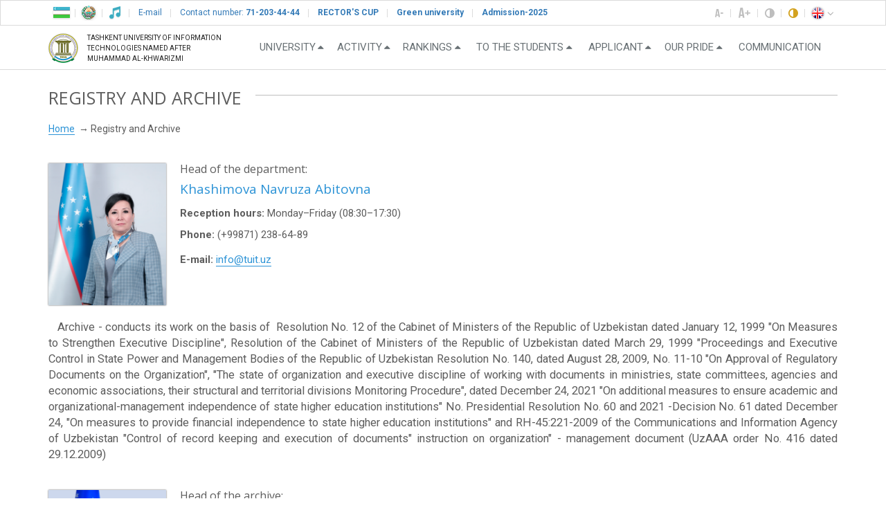

--- FILE ---
content_type: text/html; charset=UTF-8
request_url: https://tuit.uz/en/devonxona-va-arxiv
body_size: 47560
content:
<!DOCTYPE html>
<html lang="en-US" class=" ">
<!--[if IE 9]>
<html class="ie9" lang="en-US">
<![endif]-->

<head>
    <meta charset="UTF-8">
    <meta name="viewport" content="width=device-width, initial-scale=1">
    <meta name="csrf-param" content="_csrf">
<meta name="csrf-token" content="JFA77qD-eQQv6bRQs3NoMIDQUC-Mn0PfGaIkAr2hjoxdZmmMz71NPECfzn2eOV9V05g3ZvjlOp5R1lFL2Ne8_Q==">
    <title>Registry and Archive - Tashkent University of Information Technologies named after Muhammad al-Khwarizmi</title>
    <meta name="description" content="">
    <meta http-equiv="X-UA-Compatible" content="IE=edge ">
    <meta name="apple-mobile-web-app-capable" content="yes" />
    <meta name="SKYPE_TOOLBAR" content="SKYPE_TOOLBAR_PARSER_COMPATIBLE" />
    <link rel="shortcut icon" href="https://static.tuit.uz/assets/c4c88c23/img/ico/favicon.png" type="image/x-icon">
    <link rel="icon" href="https://static.tuit.uz/assets/c4c88c23/img/ico/favicon.png" type="image/x-icon">
    <link href="https://static.tuit.uz/assets/4c391208/css/bootstrap.css?v=1550073338" rel="stylesheet">
<link href="https://static.tuit.uz/assets/a9b0ec36/themes/smoothness/jquery-ui.css?v=1474004876" rel="stylesheet">
<link href="https://static.tuit.uz/assets/c4c88c23/css/fonts.css?v=1542804742" rel="stylesheet">
<link href="https://static.tuit.uz/assets/c4c88c23/css/icons.css?v=1653562479" rel="stylesheet">
<link href="https://static.tuit.uz/assets/c4c88c23/css/owlcarousel.css?v=1542804742" rel="stylesheet">
<link href="https://static.tuit.uz/assets/c4c88c23/css/formstyler.css?v=1542804742" rel="stylesheet">
<link href="https://static.tuit.uz/assets/c4c88c23/css/fancybox.css?v=1542804742" rel="stylesheet">
<link href="https://static.tuit.uz/assets/c4c88c23/css/revolution.css?v=1542804742" rel="stylesheet">
<link href="https://static.tuit.uz/assets/c4c88c23/css/template.css?v=1708599112" rel="stylesheet">
<link href="https://static.tuit.uz/assets/c4c88c23/css/responsive.css?v=1627908144" rel="stylesheet">
<link href="https://static.tuit.uz/assets/c4c88c23/css/medium-editor-insert-plugin.min.css?v=1627908098" rel="stylesheet">
<link href="https://static.tuit.uz/assets/c4c88c23/css/jssocials.css?v=1542804742" rel="stylesheet">
<link href="https://static.tuit.uz/assets/c4c88c23/css/jssocials-theme-plain.css?v=1542804742" rel="stylesheet">
<link href="https://static.tuit.uz/assets/c4c88c23/css/styles.css?v=1762771229" rel="stylesheet">
<link href="https://static.tuit.uz/assets/c4c88c23/css/countup.container.css?v=1628057692" rel="stylesheet">
<link href="https://static.tuit.uz/assets/c4c88c23/css/carousel-img-style.css?v=1745993471" rel="stylesheet">
<link href="https://static.tuit.uz/assets/c4c88c23/css/social-icon-bar.css?v=1628077940" rel="stylesheet">
<link href="https://static.tuit.uz/assets/c4c88c23/css/style_footer.css?v=1647926272" rel="stylesheet">    <script src="https://tuit.uz/assets/19fe9608/boostrap.min.js"></script>
    
</head>

<body class="" id="ttsContext">

    
    <a href="javascript:void(0)" class="toTop">
    <i class="icon icon-arrow-up"></i>

</a>

<div class="tt_wrapper">
    <!-- header -->

    <header
        class="tt_header navbar-fixed-top tt-header--white">
        <!-- topline -->
        <div class="tt_topline">



            <div class="container">
                <div class="row">
                    <div class="tt_headbtns col-xs-12">
                        <!-- symbolist -->

                        <ul class="tt_symbolist">
        <li>
            <a href="/en/ozbekiston-respublikasining-davlat-bayrogi">
                <i class="iconic iconic-flag"></i>
            </a>
        </li>
        <li>
            <a href="/en/ozbekiston-respublikasining-davlat-gerbi">
                <i class="iconic iconic-gerb"></i>
            </a>
        </li>
        <li>
            <a href="/en/ozbekiston-respublikasining-davlat-madhiyasi">
                <i class="iconic iconic-gimn"></i>
            </a>
        </li>
        <!--<li>
            <a href="#">
                <i class="iconic iconic-map"></i>
            </a>
        </li>-->
        <li>
            <a href="https://mail.tuit.uz/" target="_blank">
                <span>E-mail</span>
            </a>
        </li>

        <li>
            <a href="/en/contact">
                <span>Contact number: <b> 71-203-44-44</b></span>
            </a>
        </li>



        <li>
            <a target="_blank" href="https://tuit.uz/en/rektor-kubogi">
                <span><b>RECTOR'S CUP</b></span>
            </a>
        </li>
        
        <li>
            <a target="_blank" href="https://tuit.uz/en/yashil-universitet">
                <span><b>Green university</b></span>
            </a>
        </li>
        
        <li>
            <a target="_blank" href="https://admission.tuit.uz/en/index.html">
                <span><b>Admission-2025</b></span>

            </a>
        </li>
        <!-- <li>
            <a target="_blank" href="http://360.tuit.uz/">
                <svg width="28" height="28" viewBox="0 0 32 32" fill="white" xmlns="http://www.w3.org/2000/svg">
                    <path
                        d="M8.66602 18.5102C10.3286 18.5102 11.6704 17.7739 11.6704 15.8264V15.6008C11.6704 14.6389 11.1599 14.1165 10.4592 13.8552C11.053 13.582 11.3735 12.7744 11.3735 11.9077C11.3735 10.3044 10.2336 9.7583 8.72534 9.7583C6.68286 9.7583 6.01807 10.9575 6.01807 11.8838C6.01807 12.4539 6.12476 12.6321 6.97974 12.6321C7.66846 12.6321 7.84668 12.3589 7.84668 11.9551C7.84668 11.4919 8.14355 11.3496 8.72534 11.3496C9.2124 11.3496 9.60425 11.5159 9.60425 12.2046C9.60425 13.1665 9.12915 13.2258 8.67798 13.2258C8.27417 13.2258 8.14355 13.582 8.14355 13.9385C8.14355 14.2947 8.27417 14.6509 8.67798 14.6509C9.33105 14.6509 9.81811 14.8052 9.81811 15.6008V15.8264C9.81811 16.5984 9.53296 16.8953 8.72559 16.8953C8.19116 16.8953 7.6687 16.7646 7.6687 16.2065C7.6687 15.7551 7.47852 15.5889 6.71875 15.5889C6.06543 15.5889 5.83984 15.7314 5.83984 16.2659C5.83984 17.2634 6.62354 18.5102 8.66602 18.5102Z"
                        fill="#337ab7"></path>
                    <path
                        d="M16.0176 11.3733C16.5757 11.3733 17.0508 11.6108 17.0508 12.062C17.0508 12.6082 17.502 12.7388 18.0127 12.7388C18.6065 12.7388 18.8796 12.5608 18.8796 11.9907C18.8796 11.0051 18.084 9.7583 16.0772 9.7583C14.3669 9.7583 13.0488 10.5183 13.0488 12.5608V15.7078C13.0488 17.7502 14.3313 18.5102 15.9702 18.5102C17.6089 18.5102 18.8796 17.7502 18.8796 15.7078V15.6008C18.8796 13.7009 17.7395 13.1072 16.3857 13.1072C15.8159 13.1072 15.2815 13.2139 14.9014 13.6294V12.5608C14.9014 11.7412 15.3171 11.3733 16.0176 11.3733ZM15.9583 14.532C16.6353 14.532 17.0271 14.8645 17.0271 15.7314V15.8384C17.0271 16.6577 16.6353 17.0139 15.9702 17.0139C15.3052 17.0139 14.9014 16.6577 14.9014 15.8384V15.6245C14.9014 14.8408 15.3171 14.532 15.9583 14.532Z"
                        fill="#337ab7"></path>
                    <path
                        d="M23.2371 14.7458C23.605 14.7458 23.8308 14.4963 23.8308 14.1401C23.8308 13.772 23.605 13.5464 23.2371 13.5464C22.8569 13.5464 22.6313 13.772 22.6313 14.1401C22.6313 14.4963 22.8569 14.7458 23.2371 14.7458Z"
                        fill="#337ab7"></path>
                    <path
                        d="M23.2258 18.5102C24.8645 18.5102 26.147 17.7502 26.147 15.7075V12.5608C26.147 10.5181 24.8645 9.7583 23.2258 9.7583C21.5869 9.7583 20.3164 10.5181 20.3164 12.5608V15.7075C20.3164 17.7502 21.5869 18.5102 23.2258 18.5102ZM22.1689 12.5608C22.1689 11.7415 22.5608 11.3733 23.2258 11.3733C23.8909 11.3733 24.2944 11.7415 24.2944 12.5608V15.7078C24.2944 16.5271 23.8909 16.8953 23.2258 16.8953C22.5608 16.8953 22.1689 16.5271 22.1689 15.7078V12.5608Z"
                        fill="#337ab7"></path>
                    <path
                        d="M28.3965 9.75C29.9473 9.75 31.209 8.48828 31.209 6.9375C31.209 5.38672 29.9473 4.125 28.3965 4.125C26.8455 4.125 25.584 5.38672 25.584 6.9375C25.584 8.48828 26.8455 9.75 28.3965 9.75ZM28.3965 6C28.9133 6 29.334 6.42065 29.334 6.9375C29.334 7.45435 28.9133 7.875 28.3965 7.875C27.8794 7.875 27.459 7.45435 27.459 6.9375C27.459 6.42065 27.8794 6 28.3965 6Z"
                        fill="#337ab7"></path>
                    <path
                        d="M29.1778 13.2815C28.7513 12.9883 28.1675 13.096 27.8741 13.5228C27.5806 13.9493 27.6885 14.533 28.115 14.8265C29.0318 15.4571 30.1248 16.4683 30.1248 17.7039C30.1248 18.825 29.191 19.9864 27.4949 20.9747C25.6404 22.055 22.9876 22.858 20.0252 23.2352C19.5115 23.3006 19.1482 23.7701 19.2137 24.2837C19.274 24.7571 19.6775 25.1028 20.1424 25.1028C20.1819 25.1028 20.222 25.1004 20.2623 25.0953C23.5147 24.681 26.3421 23.8162 28.4388 22.5945C30.7684 21.2374 31.9998 19.5462 31.9998 17.7039C31.9998 16.0809 31.024 14.5516 29.1778 13.2815Z"
                        fill="#337ab7"></path>
                    <path
                        d="M14.1628 21.2598C13.7969 20.8936 13.2031 20.8936 12.8372 21.2598C12.4709 21.6258 12.4709 22.2195 12.8372 22.5855L13.6536 23.4021C10.656 23.1885 7.9021 22.5669 5.73096 21.5987C3.28052 20.5054 1.875 19.086 1.875 17.7039C1.875 16.6006 2.78467 15.4539 4.43628 14.4749C4.88184 14.2107 5.02881 13.6358 4.76489 13.1905C4.50073 12.7449 3.92578 12.5979 3.48022 12.8618C0.60376 14.5669 0 16.4361 0 17.7039C0 19.8909 1.76416 21.8821 4.96729 23.3111C7.40161 24.3968 10.4814 25.0813 13.8057 25.291L12.8372 26.2598C12.4709 26.6258 12.4709 27.2195 12.8372 27.5855C13.0203 27.7686 13.26 27.8601 13.5 27.8601C13.74 27.8601 13.98 27.7686 14.1628 27.5855L16.6628 25.0855C17.0291 24.7195 17.0291 24.126 16.6628 23.7598L14.1628 21.2598Z"
                        fill="#337ab7"></path>
                </svg>

            </a>
        </li> -->

        <!--
          <li>
            <a  target="_blank" href="https://mechauz.uz/en">
               <span><b>MechaUz</b></span>
                
            </a>
        </li>
         <li>
            <a  target="_blank" href="https://tuit.uz/icisct-2023">
               <span><b>ICISCT-2023</b></span>
                
            </a>
        </li> -->



    </ul>


                        <!-- /symbolist -->
                        <!-- optionlist -->
                        <ul class="tt_optionlist">

                            <li>
                                <a href="javascript:void(0)" class="txt_min">
                                    <i class="icon icon-text-min"></i>
                                </a>
                            </li>
                            <li>
                                <a href="javascript:void(0)" class="txt_max">
                                    <i class="icon icon-text-max"></i>
                                </a>
                            </li>
                            <li>
                                <a href="javascript:void(0)" class="txt_white">
                                    <i class="icon icon-contrast"></i>
                                </a>
                            </li>
                            <li>
                                <a href="javascript:void(0)" class="orange">
                                    <i class="icon icon-contrast"></i>
                                </a>
                            </li>

                            <li>
                                <ul class="tt_langlist">
                                    <li class="dropdown">
                                        <a href="javascript:void(0)" class="dropdown-toggle" data-toggle="dropdown">
                                            <i
                                                class="iconic iconic-en"></i>
                                            <i class="tt_listcheck icon icon-angle-down"></i>
                                        </a>
                                        <ul id="w0" class="tt_sublang dropdown-menu"><li><a href="/devonxona-va-arxiv" tabindex="-1"><i class="iconic iconic-uz"></i><span class="txtr">O'zbekcha</span></a></li>
<li><a href="/ru/devonxona-va-arxiv" tabindex="-1"><i class="iconic iconic-ru"></i><span class="txtr">Русский</span></a></li>
<li><a href="/en/devonxona-va-arxiv" tabindex="-1"><i class="iconic iconic-en"></i><span class="txtr">English</span></a></li>
<li><a href="/de/devonxona-va-arxiv" tabindex="-1"><i class="iconic iconic-de"></i><span class="txtr">Deutsch</span></a></li></ul>                                    </li>
                                </ul>
                            </li>
                        </ul>
                        <!-- / optionlist -->
                    </div>
                </div>
            </div>
        </div>
        <!-- / topline -->
        <!-- headline -->
        <div class="tt_headline">
            <div class="container">
                <div class="row">
                    <!-- logotype -->
                    <div class="tt_logotype col-xs-8 col-sm-12 col-md-1 col-lg-3">
                        <a href="/en">
                            <img src="https://static.tuit.uz/assets/c4c88c23/img/src/newlogotype.png">
                            <span>
                                Tashkent University of Information Technologies named after Muhammad al-Khwarizmi                            </span>
                        </a>
                    </div>
                    <!-- logotype -->
                    <button type="button" class="btn_toggle navbar-toggle collapsed" data-toggle="collapse"
                        data-target=".menu-collapse">
                        <span></span>
                    </button>
                    <!-- navigation -->
                    <div class="tt_navigation col-xs-12 col-sm-12 col-md-11 col-lg-9 wrap h-100 d-flex flex-column">
                                        
                        

<div class="tt_navbar navbar navbar-inverse js-tt_navbar">
    <nav class="tt_nav navbar-collapse menu-collapse collapse">
        <ul class="tt_navlist list nav navbar-nav">
                                            <li class="dropdown has_child">
                    <a class="dropdown-toggle" href="/en/universitet">
                        <span>University</span>
                    </a>
                                            <ul role="menu" class="tt_simplemenu dropdown-menu">
                                                                                            <li class="">
                                    <a href="/en/tatu-missiyasi">
                                        TUIT’s mission statement                                    </a>
                                </li>
                                                                                            <li class="">
                                    <a href="/en/tuzilma">
                                        Structure                                    </a>
                                </li>
                                                                                            <li class="">
                                    <a href="/en/meyoriy-hujjatlar">
                                        Regulatory documents                                    </a>
                                </li>
                                                                                            <li class="">
                                    <a href="/en/umumiy-malumot">
                                        General information                                    </a>
                                </li>
                                                                                            <li class="">
                                    <a href="/en/rekvizit">
                                        Requisites                                    </a>
                                </li>
                                                                                            <li class="">
                                    <a href="/en/murojaatlarni-korib-chiqish-tartibi">
                                        Procedure for consideration of applications                                    </a>
                                </li>
                                                                                            <li class="">
                                    <a href="/en/appeals">
                                        Rector's virtual reception                                    </a>
                                </li>
                                                                                            <li class="">
                                    <a href="/en/ochiq-malumotlar">
                                        Open data                                    </a>
                                </li>
                                                                                            <li class="">
                                    <a href="/en/korrupsiyaga-qarshi-kurashish">
                                        Fight against corruption                                    </a>
                                </li>
                                                                                            <li class="">
                                    <a href="/en/universitet-kengashi">
                                        University Council                                    </a>
                                </li>
                                                                                            <li class="">
                                    <a href="/en/hamkorlarimiz">
                                        Our partners                                    </a>
                                </li>
                                                    </ul>
                                    </li>
                                            <li class="dropdown has_child">
                    <a class="dropdown-toggle" href="/en/faoliyat1">
                        <span>Activity</span>
                    </a>
                                            <ul role="menu" class="tt_simplemenu dropdown-menu">
                                                                                            <li class="">
                                    <a href="/en/oquv-faoliyati">
                                        Educational activities                                    </a>
                                </li>
                                                                                            <li class="">
                                    <a href="/en/ilmiy-faoliyat">
                                        Scientific activity                                    </a>
                                </li>
                                                                                            <li class="">
                                    <a href="/en/xalqaro-faoliyat">
                                        International activity                                    </a>
                                </li>
                                                                                            <li class="">
                                    <a href="/en/ijtimoiy-faoliyat">
                                        Social activity                                    </a>
                                </li>
                                                                                            <li class="">
                                    <a href="/en/activity-sustainability">
                                        Sustainability                                    </a>
                                </li>
                                                    </ul>
                                    </li>
                                            <li class="dropdown has_child">
                    <a class="dropdown-toggle" href="/en/reyting">
                        <span>Rankings</span>
                    </a>
                                            <ul role="menu" class="tt_simplemenu dropdown-menu">
                                                                                            <li class="">
                                    <a href="/en/milliy-reyting">
                                        National Ranking                                    </a>
                                                                    </li>
                                                                                            <li class="">
                                    <a href="/en/xalqaro-reyting">
                                        International Rankings                                    </a>
                                                                    </li>
                                                    </ul>
                                    </li>
                                            <li class="dropdown has_child">
                    <a class="dropdown-toggle" href="/en/talabalarga">
                        <span>To the students</span>
                    </a>
                                            <ul role="menu" class="tt_simplemenu dropdown-menu">
                                                                                            <li class="">
                                    <a href="/en/talim-grantlari">
                                        Educational Grants                                    </a>
                                                                    </li>
                                                                                            <li class="">
                                    <a href="/en/iqtidorli-talabalarimiz">
                                        Our talented students                                    </a>
                                                                    </li>
                                                                                            <li class="">
                                    <a href="/en/stipendiyalar-va-grantlar">
                                        Scholarships and grants                                    </a>
                                                                    </li>
                                                                                            <li class="">
                                    <a href="/en/qoshimcha-malumotlar">
                                        TUIT Career Center                                    </a>
                                                                    </li>
                                                                                            <li class="">
                                    <a href="/en/almashinuv-dasturi">
                                        Exchange program                                    </a>
                                                                    </li>
                                                                                            <li class="">
                                    <a href="/en/surveys">
                                        Surveys                                    </a>
                                                                    </li>
                                                                                            <li class="">
                                    <a href="/en/ekofaol-talabalar">
                                        Eco-active students                                    </a>
                                                                    </li>
                                                                                            <li class="">
                                    <a href="/en/study-in-uzbekistan">
                                        Study in Uzbekistan                                    </a>
                                                                    </li>
                                                                                            <li class="">
                                    <a href="/en/tabaqalashtirilgan-kontrakt-miqdorlari-2025-2026">
                                        Дифференцированные контрактные платы за обучение                                    </a>
                                                                    </li>
                                                    </ul>
                                    </li>
                                            <li class="dropdown has_child">
                    <a class="dropdown-toggle" href="/en/abituriyent">
                        <span>Applicant</span>
                    </a>
                                            <ul role="menu" class="tt_simplemenu dropdown-menu">
                                                                                            <li class="">
                                    <a href="/en/qabul-portali">
                                        Admission Portal                                    </a>
                                                                    </li>
                                                                                            <li class="">
                                    <a href="/en/xorijiy-fuqarolar-qabuli">
                                        Reception of foreign citizens                                    </a>
                                                                    </li>
                                                    </ul>
                                    </li>
                                            <li class="dropdown has_child">
                    <a class="dropdown-toggle" href="/en/faxrlarimiz">
                        <span>Our pride</span>
                    </a>
                                            <ul role="menu" class="tt_simplemenu dropdown-menu">
                                                                                            <li class="">
                                    <a href="/en/bitiruvchilarimiz">
                                        Our graduates                                    </a>
                                                                    </li>
                                                                                            <li class="">
                                    <a href="/en/faxrli-ustozlarimiz">
                                        Our proud teachers                                    </a>
                                                                    </li>
                                                                                            <li class="">
                                    <a href="/en/bizning-faxrimiz">
                                        Stars of TUIT                                    </a>
                                                                    </li>
                                                                                            <li class="">
                                    <a href="/en/ilgor-olimlarimiz">
                                        Our advanced scientists                                    </a>
                                                                    </li>
                                                    </ul>
                                    </li>
                                            <li class="dropdown ">
                    <a class="dropdown-toggle" href="/en/contact">
                        <span>Communication</span>
                    </a>
                                            <ul role="menu" class="tt_simplemenu dropdown-menu">
                                                    </ul>
                                    </li>
                    </ul>
    </nav>
</div>
                    </div>
                    
                    <!-- navigation -->
                </div>
            </div>
        </div>
    </header>
    <!-- / header -->
    <!-- middle -->
    <section class="tt_middle">
    <div class="container">
        <div class="row" id="message_box">
                    </div>
        <div class="row">
           
            <div class="tt_content col-xs-12 col-md-12">
                <div class="tt_linehead">
                    <h1>
                        <span>Registry and Archive</span>
                    </h1>
                </div>
                <ul class="tt_breadcrumbs"><li><a href="/en">Home</a></li>
<li class="active">Registry and Archive</li>
</ul>                <div class="tt_contxt">
                    <div class="page-content">
    
            <div class="tt_fcadm clearfix">
<div class="tt_imgs"><img src="https://static.tuit.uz/uploads/1/oCl0bKENyFz6bILP9vbNshxZXdXLsl3d.png" width="220px" /></div>
<div class="tt_txts">
<h4>Head of the department:</h4>
<h3>Khashimova Navruza Abitovna</h3>
<p class="MsoNormal"><strong><span>Reception hours:&nbsp;</span></strong><span>Monday&ndash;Friday (08:30&ndash;17:30)</span></p>
<div class="tt_fclines"><strong>Phone: </strong> <span> (+99871) 238-64-89</span></div>
<div class="tt_fclines"><strong>E-mail:</strong> <span> <a href="mailto:info@tuit.uz">info@tuit.uz</a></span></div>
</div>
</div>
<p style="text-align: justify;">&nbsp; &nbsp;Archive - conducts its work on the basis of &nbsp;Resolution No. 12 of the Cabinet of Ministers of the Republic of Uzbekistan dated January 12, 1999 "On Measures to Strengthen Executive Discipline", Resolution of the Cabinet of Ministers of the Republic of Uzbekistan dated March 29, 1999 "Proceedings and Executive Control in State Power and Management Bodies of the Republic of Uzbekistan Resolution No. 140, dated August 28, 2009, No. 11-10 "On Approval of Regulatory Documents on the Organization", "The state of organization and executive discipline of working with documents in ministries, state committees, agencies and economic associations, their structural and territorial divisions Monitoring Procedure", dated December 24, 2021 "On additional measures to ensure academic and organizational-management independence of state higher education institutions" No. Presidential Resolution No. 60 and 2021 -Decision No. 61 dated December 24, "On measures to provide financial independence to state higher education institutions" and RH-45:221-2009 of the Communications and Information Agency of Uzbekistan "Control of record keeping and execution of documents" instruction on organization" - management document (UzAAA order No. 416 dated 29.12.2009)</p>
<div class="tt_fcadm clearfix">
<div class="tt_imgs"><img src="https://static.tuit.uz/uploads/1/Ugj6VY74IPwrSFW_IHvm7bzBzAgX9k3h.png" width="220px" /></div>
<div class="tt_txts">
<h4>Head of the archive:</h4>
<h3>Nabieva Maktuba Karimbekovna</h3>
<p class="MsoNormal"><strong><span>Reception hours:&nbsp;</span></strong><span>Monday&ndash;Friday (09:00&ndash;18:00)</span></p>
<div class="tt_fclines"><strong>Phone: </strong> <span> (+99871) 238-65-32</span></div>
<div class="tt_fclines"><strong>E-mail:</strong> <span> <a href="mailto:info@tuit.uz">tuit@tuit.uz</a></span></div>
</div>
</div>
<p style="text-align: justify;">&nbsp; &nbsp;The departmental archive of the University operates in accordance with the Law of the Republic of Uzbekistan "On Archival work" dated June 15, 2010 and Resolution No. 101 of the Cabinet of Ministers of the Republic of Uzbekistan dated April 5, 2012 "On the improvement of archival affairs". Work in the Republic of Uzbekistan", dated December 24, 2021 "On additional measures to ensure the academic, organizational, and managerial independence of State higher education institutions" No. Presidential Resolution No.60 and dated December 24, 2021 "To State higher education institutions on measures to ensure financial independence" Presidential Resolution No. 61 and other relevant regulatory documents, provides full coverage of all archival documents available at the Tashkent University of Information Technology, and preserves the integrity of the university's archival fund, and for other purposes, it defines a single procedure for processing, accounting, examination, registration and the usage.</p>                     <div style="text-align: right; margin-top: 20px;">
            <small class="text-muted">
                Last Update: 17.03.2024 11:44            </small>
        </div>
    
</div>

                </div>
            </div>
        </div>
    </div>
</section>
    <!-- / middle-->
    <!-- footer -->
    <footer>
            <footer>
        <div class="footer__area footer-bg">
           <div class="footer__top">
              <div class="container">
                 <div class="row pt-20 cont">
                    <div class="cont-4">
                       <div class="footer__widget mb-50">
                          <div class="footer__widget-head mb-22">
                             <div class="footer__logo">
                                <a href="/">
                                   <img  class="img_logo sss" src="	https://static.tuit.uz/uploads/1/W73eM8T-hn5cLRoa_rQWKshn3eUutXvm.png" alt="TUIT">
                                </a>
                             </div>
                          </div>
                          <div class="footer__widget-body">
                             <p class="footer_text">Tashkent University of Information Technologies named after Muhammad al-Khwarizmi</p>
                             <div class="footer__social">
                                <ul style="padding-left: 0;">
                                  
                                   <li><a href="https://t.me/tuituz_official" class="tw"><img src="/logos/icon-telegram.png" class="telegram"  alt="TUIT"></a></li>
                                    <li><a href="https://www.facebook.com/TUIT1955" class="tw"><img src="/logos/icon-facebook.png" class="facebook" alt="TUIT"></a></li>
                                   <li><a href="https://www.instagram.com/tuit.official?r=nametag" class="tw"><img src="/logos/icon-instagram.png" class="instagram" alt="TUIT"></a></li>
                                   <li><a href="https://youtube.com/channel/UC0aN4MLNCjMAyvUOgGXzBSA" class="tw"><img src="/logos/icon-youtube.png" class="youtube" alt="TUIT"></a></li>
                                </ul>
                             </div>
                          </div>
                       </div>
                    </div>
                    <div class="cont-3">
                     <div class="footer__widget mb-50">
                        <div class="footer__widget-head mb-22">
                           <h3 class="footer__widget-title">Contact</h3>
                        </div>
                        <div class="footer__widget-body">
                           <div class="footer__link">
                              <ul>
                                 <li>Address: Tashkent 100084, Amir Temur Avenue 108</li>
                                 <li>Public transport:<br>
                                    10, 17, 19, 24, 38, 51, 60, 67, 72, 93, 115, 140</li>
                                 <li><a href="https://tuit.uz/en/appeals">Virtual reception</a></li>
                                 <li>Phone: +998 71 238 64 89</li>
                                 <li>E-mail: info@tuit.uz</li>
                                 <li>Work schedule: Monday - Saturday 8:30 - 18:00</li>
                                 <li>Sunday Saturday is day off</li>
                              </ul>
                           </div>
                        </div>
                     </div>
                  </div>          
                    <div class="cont-3">
                        <iframe src="https://www.google.com/maps/embed?pb=!1m18!1m12!1m3!1d2995.5297696992643!2d69.28462621492558!3d41.34083750684348!2m3!1f0!2f0!3f0!3m2!1i1024!2i768!4f13.1!3m3!1m2!1s0x38ae8b534175ed31%3A0x52a8f9d9414a2ad8!2sAlxorazmiy%20Nomidagi%20Toshkent%20axborot%20texnologiyalari%20universiteti!5e0!3m2!1suz!2s!4v1643703529107!5m2!1suz!2s"  style="border:0;" allowfullscreen="" loading="lazy" class="xarita"></iframe>
                    </div>
                 </div>
              </div>
           </div>    
           
        </div>
     </footer>        <div class="tt_copyright">
            <div class="container">
                <div class="row">
                    <div class="col col-sm-8">
                        <p class="text-left">
                            <small>&copy;
                                Tashkent University of Information Technologies named after Muhammad al-Khwarizmi                                2025                            </small>
                        </p>
                    </div>
                    <div class="col col-sm-4 text-right">
                        <!-- Yandex.Metrika counter -->
                        <script type="text/javascript">
                            (function (d, w, c) {
                                (w[c] = w[c] || []).push(function () {
                                    try {
                                        w.yaCounter39423010 = new Ya.Metrika({
                                            id: 39423010,
                                            clickmap: true,
                                            trackLinks: true,
                                            accurateTrackBounce: true,
                                            webvisor: true
                                        });
                                    } catch (e) {
                                    }
                                });
                                var n = d.getElementsByTagName("script")[0], s = d.createElement("script"),
                                    f = function () {
                                        n.parentNode.insertBefore(s, n);
                                    };
                                s.type = "text/javascript";
                                s.async = true;
                                s.src = "https://mc.yandex.ru/metrika/watch.js";
                                if (w.opera === "[object Opera]") {
                                    d.addEventListener("DOMContentLoaded", f, false);
                                } else {
                                    f();
                                }
                            })(document, window, "yandex_metrika_callbacks");

                        </script>
                        <noscript>
                            <div><img src="https://mc.yandex.ru/watch/39423010" style="position:absolute; left:-9999px;"
                                    alt="" /></div>
                        </noscript> <!-- /Yandex.Metrika counter -->
                        <SCRIPT language="javascript" type="text/javascript">
                            top_js = "1.0";
                            top_r = "id=1802&r=" + escape(document.referrer) + "&pg=" + escape(window.location.href);
                            document.cookie = "smart_top=1; path=/";
                            top_r += "&c=" + (document.cookie ? "Y" : "N")
                        </SCRIPT>
                        <SCRIPT language="javascript1.1" type="text/javascript">
                            top_js = "1.1";
                            top_r += "&j=" + (navigator.javaEnabled() ? "Y" : "N")
                        </SCRIPT>
                        <SCRIPT language="javascript1.2" type="text/javascript">
                            top_js = "1.2";
                            top_r += "&wh=" + screen.width + 'x' + screen.height + "&px=" +
                                (((navigator.appName.substring(0, 3) === "Mic")) ? screen.colorDepth : screen.pixelDepth)
                        </SCRIPT>
                        <SCRIPT language="javascript1.3" type="text/javascript">
                            top_js = "1.3";
                        </SCRIPT>
                        <SCRIPT language="JavaScript" type="text/javascript">
                            top_rat = "&col=2C93D6&t=ffffff&p=5A5A5A";
                            top_r += "&js=" + top_js + "";
                            document.write('<a href="http://www.uz/ru/res/visitor/index?id=1802" target=_blank><img src="https://cnt0.www.uz/counter/collect?' + top_r + top_rat + '" width=88 height=31 border=0 alt="Топ рейтинг www.uz"></a>')//-->
                        </SCRIPT>
                        <NOSCRIPT>
                            <A href="http://www.uz/ru/res/visitor/index?id=1802" target=_blank>
                                <IMG height=31
                                    src="https://cnt0.www.uz/counter/collect?id=1802&pg=https://tuit.uz&col=131313&t=ffffff&p=5A5A5A"
                                    width=88 border=0 alt="Топ рейтинг www.uz">
                            </A>
                        </NOSCRIPT>
                    </div>
                </div>
            </div>
        </div>
    </footer>
</div>

    <script src="https://static.tuit.uz/assets/ee2dd064/jquery.js?v=1678289540"></script>
<script src="https://static.tuit.uz/assets/4c391208/js/bootstrap.js?v=1550073338"></script>
<script src="https://static.tuit.uz/assets/efdd46e3/yii.js?v=1684955042"></script>
<script src="https://static.tuit.uz/assets/a9b0ec36/jquery-ui.js?v=1474004876"></script>
<script src="https://static.tuit.uz/assets/c4c88c23/js/placeholder.min.js?v=1627102852"></script>
<script src="https://static.tuit.uz/assets/c4c88c23/js/easing.js?v=1542804742"></script>
<script src="https://static.tuit.uz/assets/c4c88c23/js/revolution_plugins.min.js?v=1627102852"></script>
<script src="https://static.tuit.uz/assets/c4c88c23/js/revolution.min.js?v=1627102852"></script>
<script src="https://static.tuit.uz/assets/c4c88c23/js/owlcarousel.js?v=1542804742"></script>
<script src="https://static.tuit.uz/assets/c4c88c23/js/formstyler.js?v=1542804742"></script>
<script src="https://static.tuit.uz/assets/c4c88c23/js/fancybox.min.js?v=1627560760"></script>
<script src="https://static.tuit.uz/assets/c4c88c23/js/fancybox_media.js?v=1645124408"></script>
<script src="https://static.tuit.uz/assets/c4c88c23/js/fancybox_thumbs.js?v=1542804742"></script>
<script src="https://static.tuit.uz/assets/c4c88c23/js/count_to.js?v=1542804742"></script>
<script src="https://static.tuit.uz/assets/c4c88c23/js/waypoints.min.js?v=1627102852"></script>
<script src="https://static.tuit.uz/assets/c4c88c23/js/jquery.formatter.min.js?v=1626887322"></script>
<script src="https://static.tuit.uz/assets/c4c88c23/js/jquery.cookie.js?v=1542794336"></script>
<script src="https://static.tuit.uz/assets/c4c88c23/js/jssocials.min.js?v=1542794336"></script>
<script src="https://static.tuit.uz/assets/c4c88c23/js/custom.js?v=1663731215"></script>
<script src="https://static.tuit.uz/assets/c4c88c23/js/countup.js?v=1627293622"></script>
<script src="https://static.tuit.uz/assets/c4c88c23/js/screen-size-manager.js?v=1714995464"></script>    <div id="message_box">
            </div>
    <button id="ttsButton" style="display: none; position: absolute;">🔊</button>
         


   <script>
   function closePopap() {
    const el = document.querySelector('.news_popap');
    el.classList.add("d_none");
    sessionStorage.setItem('popupDisplayed', 'true'); // Sessiya davomida popap ochilmasligi uchun saqlash
    console.log("Popap yopildi");
}

document.addEventListener('DOMContentLoaded', function() {
    // SessionStorage orqali popap holatini tekshiramiz
    if (!sessionStorage.getItem('popupDisplayed')) {
        const el = document.querySelector('.news_popap');
        el.classList.remove("d_none"); // Popapni ko‘rsatish
    }

    // Popapni avtomatik yopish uchun timeout
    setTimeout(function() {
        const el = document.querySelector('.news_popap');
        if (!el.classList.contains("d_none")) {
            closePopap();
        }
    }, 6000);
});

const canvas = document.getElementById("fireworksCanvas");
const ctx = canvas.getContext("2d");

canvas.width = window.innerWidth;
canvas.height = window.innerHeight;
window.addEventListener("resize", () => [canvas.width, canvas.height] = [window.innerWidth, window.innerHeight], false);

class Firework {
    constructor() {
        this.x = Math.random() * canvas.width;
        this.y = canvas.height;
        this.sx = Math.random() * 3 - 1.5;
        this.sy = Math.random() * -3 - 3;
        this.size = Math.random() * 2 + 1;
        const colorVal = Math.round(0xffffff * Math.random());
        [this.r, this.g, this.b] = [colorVal >> 16, (colorVal >> 8) & 255, colorVal & 255];
        this.shouldExplode = false;
    }
    update() {
        this.shouldExplode = this.sy >= -2 || this.y <= 100 || this.x <= 0 || this.x >= canvas.width;
        this.sy += 0.01;
        [this.x, this.y] = [this.x + this.sx, this.y + this.sy];
    }
    draw() {
        ctx.fillStyle = `rgb(${this.r},${this.g},${this.b})`;
        ctx.beginPath();
        ctx.arc(this.x, this.y, this.size, 0, Math.PI * 2);
        ctx.fill();
    }
}

class Particle {
    constructor(x, y, r, g, b) {
        [this.x, this.y, this.sx, this.sy, this.r, this.g, this.b] = [x, y, Math.random() * 3 - 1.5, Math.random() * 3 - 1.5, r, g, b];
        this.size = Math.random() * 2 + 1;
        this.life = 100;
    }
    update() {
        [this.x, this.y, this.life] = [this.x + this.sx, this.y + this.sy, this.life - 1];
    }
    draw() {
        ctx.fillStyle = `rgba(${this.r}, ${this.g}, ${this.b}, ${this.life / 100})`;
        ctx.beginPath();
        ctx.arc(this.x, this.y, this.size, 0, Math.PI * 2);
        ctx.fill();
    }
}

const fireworks = [new Firework()];
const particles = [];

function animate() {
    ctx.fillStyle = "rgba(0, 0, 0, 0.02)";
    ctx.fillRect(0, 0, canvas.width, canvas.height);
    Math.random() < 0.25 && fireworks.push(new Firework());  //Controlling the number of fireworks
    fireworks.forEach((firework, i) => {
        firework.update();
        firework.draw();
        if (firework.shouldExplode) {
            for (let j = 0; j < 50; j++) particles.push(new Particle(firework.x, firework.y, firework.r, firework.g, firework.b));
            fireworks.splice(i, 1);
        }
    });
    particles.forEach((particle, i) => {
        particle.update();
        particle.draw();
        if (particle.life <= 0) particles.splice(i, 1);
    });
    requestAnimationFrame(animate);
}

animate();

</script>


    <script>
        (function(i, s, o, g, r, a, m) {
            i['GoogleAnalyticsObject'] = r;
            i[r] = i[r] || function() {
                (i[r].q = i[r].q || []).push(arguments)
            }, i[r].l = 1 * new Date();
            a = s.createElement(o),
                m = s.getElementsByTagName(o)[0];
            a.async = 1;
            a.src = g;
            m.parentNode.insertBefore(a, m)
        })(window, document, 'script', 'https://www.google-analytics.com/analytics.js', 'ga');

        ga('create', 'UA-78270201-2', 'auto');
        ga('send', 'pageview');

    </script>
    <script>
            </script>
</body>

</html>




--- FILE ---
content_type: text/css
request_url: https://static.tuit.uz/assets/c4c88c23/css/fonts.css?v=1542804742
body_size: 459
content:
/* ======================================= Icomoon Font ======================================= */
@import 'https://fonts.googleapis.com/css?family=Open+Sans:400,400i,700,700i&subset=cyrillic';
@font-face {
    font-family: 'icomoon';
    src:url('../fonts/icomoon.eot?3i0n50');
    src:url('../fonts/icomoon.eot?3i0n50#iefix') format('embedded-opentype'),
        url('../fonts/icomoon.ttf?3i0n50') format('truetype'),
        url('../fonts/icomoon.woff?3i0n50') format('woff'),
        url('../fonts/icomoon.svg?3i0n50#icomoon') format('svg');
    font-weight: normal;
    font-style: normal;
}

/* ======================================= Helvetica Neue Cyr Light Font ======================================= */
/*
@font-face {
    font-family: 'helveticaneuecyrlight';
    src:url('../fonts/helveticaneuecyr_light-webfont.eot');
    src:url('../fonts/helveticaneuecyr_light-webfont.eot?#iefix') format('embedded-opentype'),
        url('../fonts/helveticaneuecyr_light-webfont.woff2') format('woff2'),
        url('../fonts/helveticaneuecyr_light-webfont.woff') format('woff'),
        url('../fonts/helveticaneuecyr_light-webfont.ttf') format('truetype'),
        url('../fonts/helveticaneuecyr_light-webfont.svg#helveticaneuecyrlight') format('svg');
    font-weight: normal;
    font-style: normal;
}*/

/* ======================================= Helvetica Neue Cyr Ultra Light Font ======================================= */
/*

@font-face {
    font-family: 'helveticaneuecyrultralight';
    src:url('../fonts/helveticaneuecyr_ultralight-webfont.eot');
    src:url('../fonts/helveticaneuecyr_ultralight-webfont.eot?#iefix') format('embedded-opentype'),
        url('../fonts/helveticaneuecyr_ultralight-webfont.woff2') format('woff2'),
        url('../fonts/helveticaneuecyr_ultralight-webfont.woff') format('woff'),
        url('../fonts/helveticaneuecyr_ultralight-webfont.ttf') format('truetype'),
        url('../fonts/helveticaneuecyr_ultralight-webfont.svg#helveticaneuecyrultralight') format('svg');
    font-weight: normal;
    font-style: normal;
}
*/

/* ======================================= Helvetica Neue Cyr Thin Font ======================================= */
/*
@font-face {
    font-family: 'helveticaneuecyrthin';
    src:url('../fonts/helveticaneuecyr_thin-webfont.eot');
    src:url('../fonts/helveticaneuecyr_thin-webfont.eot?#iefix') format('embedded-opentype'),
        url('../fonts/helveticaneuecyr_thin-webfont.woff2') format('woff2'),
        url('../fonts/helveticaneuecyr_thin-webfont.woff') format('woff'),
        url('../fonts/helveticaneuecyr_thin-webfont.ttf') format('truetype'),
        url('../fonts/helveticaneuecyr_thin-webfont.svg#helveticaneuecyrthin') format('svg');
    font-weight: normal;
    font-style: normal;
}*/

/* ======================================= Helvetica Neue Cyr Roman Font ======================================= */
/*
@font-face {
    font-family: 'helveticaneuecyrroman';
    src:url('../fonts/helveticaneuecyr_roman-webfont.eot');
    src:url('../fonts/helveticaneuecyr_roman-webfont.eot?#iefix') format('embedded-opentype'),
        url('../fonts/helveticaneuecyr_roman-webfont.woff2') format('woff2'),
        url('../fonts/helveticaneuecyr_roman-webfont.woff') format('woff'),
        url('../fonts/helveticaneuecyr_roman-webfont.ttf') format('truetype'),
        url('../fonts/helveticaneuecyr_roman-webfont.svg#helveticaneuecyrroman') format('svg');
    font-weight: normal;
    font-style: normal;
}*/

/* ======================================= Helvetica Neue Cyr Roman Font ======================================= */
/*

@font-face {
    font-family: 'helveticaneuecyrmedium';
    src:url('../fonts/helveticaneuecyr_medium-webfont.eot');
    src:url('../fonts/helveticaneuecyr_medium-webfont.eot?#iefix') format('embedded-opentype'),
        url('../fonts/helveticaneuecyr_medium-webfont.woff2') format('woff2'),
        url('../fonts/helveticaneuecyr_medium-webfont.woff') format('woff'),
        url('../fonts/helveticaneuecyr_medium-webfont.ttf') format('truetype'),
        url('../fonts/helveticaneuecyr_medium-webfont.svg#helveticaneuecyrmedium') format('svg');
    font-weight: normal;
    font-style: normal;
}*/


--- FILE ---
content_type: text/css
request_url: https://static.tuit.uz/assets/c4c88c23/css/icons.css?v=1653562479
body_size: 1102
content:
@charset "utf-8";

/* ================================== Icons Start ================================== */

[class^="icon-"], 
[class*=" icon-"] {
    /* use !important to prevent issues with browser extensions that change fonts */
    font-family: 'icomoon' !important;
    speak: none;
    font-style: normal;
    font-weight: normal;
    font-variant: normal;
    text-transform: none;
    line-height: 1;

    /* Better Font Rendering =========== */
    -webkit-font-smoothing: antialiased;
    -moz-osx-font-smoothing: grayscale;
}

.icon-social-tw:before {
    content: "\e900";
}
.icon-social-fb:before {
    content: "\e901";
}
.icon-social-gp:before {
    content: "\e902";
}
.icon-social-mwm:before {
    content: "\e920";
}
.icon-social-ok:before {
    content: "\e905";
}
.icon-social-inst:before {
    content: "\e904";
}
.icon-social-newinst:before {
    content: "\e921";
}
.icon-social-sk:before {
    content: "\e922";
}
.icon-social-vk:before {
    content: "\e906";
}
.icon-social-yt:before {
    content: "\e907";
}
.icon-social-vb:before {
    content: "\e938";
}
.icon-social-tg:before {
    content: "\ea95";
}
.icon-social-rss:before {
    content: "\e903";
}
.icon-schema:before {
    content: "\e908";
}
.icon-console:before {
    content: "\e90c";
}
.icon-statistic:before {
    content: "\e909";
}
.icon-antenna:before {
    content: "\e90a";
}
.icon-handbook:before {
    content: "\e90b";
}
.icon-cameraroll:before {
    content: "\e90d";
}
.icon-phones:before {
    content: "\e90e";
}
.icon-phones2:before {
    content: "\e90f";
}
.icon-manager:before {
    content: "\e910";
}
.icon-acm:before {
    content: "\e911";
}
.icon-auditorium:before {
    content: "\e912";
}
.icon-telegram:before {
    content: "\e913";
}
.icon-peoples:before {
    content: "\e914";
}
.icon-study:before {
    content: "\e915";
}
.icon-e-study:before {
    content: "\e916";
}
.icon-notice:before {
    content: "\e917";
}
.icon-enrollee:before {
    content: "\e919";
}
.icon-medal:before {
    content: "\e91a";
}
.icon-newspaper:before {
    content: "\e91b";
}
.icon-student:before {
    content: "\e91c";
}
.icon-researchers:before {
    content: "\e91d";
}
.icon-chair:before {
    content: "\e91e";
}
.icon-scienceparer:before {
    content: "\e91f";
}
.icon-text-max:before {
    content: "\e918";
}
.icon-text-min:before {
    content: "\e923";
}
.icon-settings:before {
    content: "\e926";
}
.icon-sign:before {
    content: "\e927";
}
.icon-marks:before {
    content: "\e928";
}
.icon-crane:before {
    content: "\e929";
}
.icon-business:before {
    content: "\e92a";
}
.icon-calling:before {
    content: "\e92b";
}
.icon-case:before {
    content: "\e92c";
}
.icon-internet:before {
    content: "\e92d";
}
.icon-multimedia:before {
    content: "\e92e";
}
.icon-computer:before {
    content: "\e92f";
}
.icon-search-result:before {
    content: "\e930";
}
.icon-symbols:before {
    content: "\e931";
}
.icon-technol:before {
    content: "\e932";
}
.icon-circle-left:before {
    content: "\ea44";
}
.icon-circle-right:before {
    content: "\ea42";
}
.icon-contrast:before {
    content: "\e9d5";
}
.icon-checked:before {
    content: "\ea10";
}
.icon-phone:before {
    content: "\e942";
}
.icon-clock:before {
    content: "\e94e";
}
.icon-quotes-left:before {
    content: "\e977";
}
.icon-quotes-right:before {
    content: "\e978";
}
.icon-compsoni:before {
    content: "\e93a";
}
.icon-laptops:before {
    content: "\e93b";
}
.icon-servers:before {
    content: "\e93c";
}
.icon-electrdoska:before {
    content: "\e93d";
}
.icon-social-gml:before {
    content: "\e924";
}
.icon-social-ml:before {
    content: "\e925";
}
.icon-social-wup:before {
    content: "\e934";
}
.icon-envelope-o:before {
    content: "\e933";
}
.icon-angle-left:before {
    content: "\f104";
}
.icon-angle-right:before {
    content: "\f105";
}
.icon-angle-up:before {
    content: "\f106";
}
.icon-angle-down:before {
    content: "\f107";
}
.icon-caret-left:before {
    content: "\f0d9";
}
.icon-caret-right:before {
    content: "\f0da";
}
.icon-caret-up:before {
    content: "\f0d8";
}
.icon-caret-down:before {
    content: "\f0d7";
}
.icon-close:before {
    content: "\f00d";
}
.icon-arrow-up:before {
    content: "\f062";
}
.icon-search-left:before {
    content: "\f003";
}
.icon-search-right:before {
    content: "\f002";
}
.icon-desktop:before {
    content: "\e939";
}




i.iconic{
    display: inline-block;
    vertical-align: middle;
}

.iconic-flag{
    width: 29px;
    height: 23px;
    background: url("../img/bg/icons.png") -4px -1px no-repeat;
}

.iconic-gerb{
    width: 29px;
    height: 23px;
    background: url("../img/bg/icons.png") -2px -31px no-repeat;
}

.iconic-gimn{
    width: 29px;
    height: 23px;
    background: url("../img/bg/icons.png") -1px -61px no-repeat;
}

.iconic-ru {
    width: 17px;
    height: 16px;
    background: url("../img/bg/icons.png") -58px -4px no-repeat;
}

.iconic-uz {
    width: 17px;
    height: 16px;
    background: url("../img/bg/icons.png") -53px -25px no-repeat;
}

.iconic-eng {
    width: 17px;
    height: 16px;
    background: url("../img/bg/icons.png") -56px -46px no-repeat;
}

.iconic-de {
    width: 17px;
    height: 16px;
    background: url("../img/bg/german.png") no-repeat;
}

.iconic-map {
    width: 17px;
    height: 16px;
    background: url('../img/bg/sitemap.png') no-repeat;
    background-size: contain;
}

--- FILE ---
content_type: text/css
request_url: https://static.tuit.uz/assets/c4c88c23/css/owlcarousel.css?v=1542804742
body_size: 2412
content:

/* =================================== Core Owl Carousel  ======================================= */

.owl-slider-wrapper{
  position: relative;
}
/* clearfix */
.owl-carousel .owl-wrapper:after {
  content: ".";
  display: block;
  clear: both;
  visibility: hidden;
  line-height: 0;
  height: 0;
}
/* display none until init */
.owl-carousel{
  display: none;
  position: static;
  width: 100%;
  -ms-touch-action: pan-y;
}

.md_owl_slides{
  margin-bottom: 0px;
}

.owl-carousel .owl-wrapper{
  display: none;
  position: relative;
  -webkit-transform: translate3d(0px, 0px, 0px);
}
.owl-carousel .owl-wrapper-outer{
  overflow: hidden;
  position: relative;
  width: 100%;
}
.owl-carousel .owl-wrapper-outer.autoHeight{
  -webkit-transition: height 500ms ease-in-out;
  -moz-transition: height 500ms ease-in-out;
  -ms-transition: height 500ms ease-in-out;
  -o-transition: height 500ms ease-in-out;
  transition: height 500ms ease-in-out;
}
  
.owl-carousel .owl-item{
  float: left;
  cursor: default;
}

.owl-controls .owl-page,
.owl-controls .owl-buttons div{
  cursor: pointer;
}
.owl-controls {
  -webkit-user-select: none;
  -khtml-user-select: none;
  -moz-user-select: none;
  -ms-user-select: none;
  user-select: none;
  -webkit-tap-highlight-color: rgba(0, 0, 0, 0);
}

/* mouse grab icon */
/*.grabbing { 
    cursor:url(grabbing.png) 8 8, move;
}*/

/* fix */
.owl-carousel  .owl-wrapper,
.owl-carousel  .owl-item{
  -webkit-backface-visibility: hidden;
  -moz-backface-visibility:    hidden;
  -ms-backface-visibility:     hidden;
  -webkit-transform: translate3d(0,0,0);
  -moz-transform: translate3d(0,0,0);
  -ms-transform: translate3d(0,0,0);
}

/* =================================== Theme ======================================= */

.owl-theme .owl-controls{
  margin-top: 0;
  text-align: center;
}

/* Styling Next and Prev buttons */

.owl-theme .owl-controls .owl-buttons .owl-prev,
.owl-theme .owl-controls .owl-buttons .owl-next{
    font-family: 'icomoon' !important;
    line-height: 36px;
    font-size: 30px;
    color: #fff;
    z-index: 25;
    cursor: pointer;
    width: 40px;
    height: 40px;
    top: 0;
    bottom: 0;
    border-width: 1px;
    border-style: solid;
    border-color: #fff;
    border-radius: 50%;
    margin: auto !important;
    transition: background 0.25s linear, box-shadow 0.25s linear;
    position: absolute;
    color: transparent;
    box-shadow: 0px 2px 4px 1px rgba(0, 0, 0, 0.15);
}

.owl-theme .owl-controls .owl-buttons .owl-prev:hover,
.owl-theme .owl-controls .owl-buttons .owl-next:hover{
    background: #a9a9a9;
    box-shadow: none;
}

.owl-theme .owl-controls .owl-buttons .owl-prev{
  left: 0;
  letter-spacing: 0;
  text-align: left;
}

.owl-theme .owl-controls .owl-buttons .owl-next{
  right: 0;
  letter-spacing: -3px;
}

.owl-theme .owl-controls .owl-buttons .owl-prev:before{
    content: "\f104";
}

.owl-theme .owl-controls .owl-buttons .owl-next:after{
  content: "\f105";
}

.owl-theme .owl-controls .owl-buttons .owl-prev:before,
.owl-theme .owl-controls .owl-buttons .owl-next:after{
  position: absolute;
  width: 13px;
  height: 38px;
  top: 0;
  right: 0;
  bottom: 0;
  left: 0;
  margin: auto;
  color: #a9a9a9 !important;
  transition: color 0.25s linear;
}

.owl-controls .owl-buttons .owl-prev:hover:before,
.owl-controls .owl-buttons .owl-next:hover:after{
  color: #fff !important;
}


.tt_owl_bnr .owl-controls .owl-buttons .owl-prev, 
.tt_owl_bnr .owl-controls .owl-buttons .owl-next{
    background: transparent !important;
    border-width: 0;
    top: -25%;
    box-shadow: none;
    opacity: 0;
    transition: opacity 0.25s linear;
}

.tt_owl_bnr .owl-controls .owl-buttons .owl-prev:before, 
.tt_owl_bnr .owl-controls .owl-buttons .owl-next:after{
    color: #fff !important;
    text-shadow: 1px 3px 0px #000;
    transition: opacity 0.25s linear;
}

.tt_owl_bnr .owl-controls .owl-buttons .owl-prev:hover:before, 
.tt_owl_bnr .owl-controls .owl-buttons .owl-next:hover:after{
  opacity: 0.6;
}

.tt_owl_bnr:hover .owl-controls .owl-buttons .owl-prev,
.tt_owl_bnr:hover .owl-controls .owl-buttons .owl-next{
  opacity: 1;
}
/* Styling Pagination*/


.owl-theme .owl-controls .owl-pagination{
  bottom: 20px;
  left: 0;
  position: absolute;
  width: 100%;
  text-align: center;

}

.owl-theme .owl-controls .owl-page{
  display: inline-block;
  cursor: pointer;
  margin: 0 8px;
  vertical-align: middle;
}
.owl-theme .owl-controls .owl-page span{
  display: block;
  width: 15px;
  height: 15px;/*IE7 fix*/
  opacity: 1;
  border-radius: 100%;
  background: #fff;
  cursor: pointer;
  transition: 0.25s linear;
  border-width: 2px;
  border-style: solid;
  border-color: #222;
}

.owl-theme .owl-controls .owl-page.active span,
.owl-theme .owl-controls .owl-page:hover span{
  background: #bbb;
}

/* If PaginationNumbers is true */

.owl-theme .owl-controls .owl-page span.owl-numbers{
  height: auto;
  width: auto;
  color: #FFF;
  padding: 2px 10px;
  font-size: 12px;
  -webkit-border-radius: 30px;
  -moz-border-radius: 30px;
  border-radius: 30px;
}

/* preloading images */
.owl-item.loading{
  min-height: 150px;
  background: url("../img/bg/fancybox_loading.gif") no-repeat center center;
}


/* ================================== Customize bnr ================================== */

.im_slideowl{
  position: relative;
}

.im_itemslider{
  margin-bottom: 55px;
}

.im_thumbs{
  width: 90%;
  margin-left: auto;
  margin-right: auto;
  background: url("../img/bg/silvgr_bg.png") center bottom repeat-x;
  background-size: contain;
  border-radius: 5px;
  position: relative;
  z-index: 2;
  box-shadow: 0px 21px 35px -25px #000;
  padding-top: 5px;
  padding-bottom: 5px;
  padding-left: 5px;
  padding-right: 5px;
}

.im_thumbs .owl-item .item{
    display: block;
    text-align: center;
    color: #000;
    font-family: 'MyriadPro-Semibold', Arial, sans-serif;
    font-size: 15px;
    text-decoration: none;
    padding-top: 22px;
    padding-right: 10px;
    padding-left: 10px;
    padding-bottom: 22px;
    border-right-width: 1px;
    border-right-style: dotted;
    border-right-color: #c5c5c5;
    transition: 0.25s linear;
}

.im_thumbs .owl-item:last-child .item{
    border-right-color: transparent;
}

.im_thumbs .owl-item .item span{

}

.im_thumbs .owl-item:hover .item,
.im_thumbs .owl-item.current .item{
  color: #52a550;
}

.im_thumbs .owl-item:hover.item span,
.im_thumbs .owl-item.current .item span{

}



/* ================================== Customize Prod Small ================================== */

.md_owl_prodsm .owl-wrapper-outer{
  border-width: 1px;
  border-style: solid;
  border-color: #e6e6e6;
}

.md_owl_prodsm .owl-item{
  position: relative;
  cursor: default;
  border-right-width: 1px;
  border-right-style: solid;
  border-right-color: #e6e6e6;
}

.md_owl_prodsm .owl-item:last-child{
  border-left-width: 0px;
}


.md_owl_prodsm .owl-item .item{
  text-decoration: none;
  display: block;
  color: #131313;
}

.md_owl_prodsm .md_img {
    position: relative;
    display: block;
    width: 100%;
    height: 100%;
    overflow: hidden;
    transition: 0.25s linear;
}

.md_owl_prodsm .owl-item .item:hover .md_img{
  opacity: 0.75;
}

.md_owl_prodsm .md_txt {
    position: absolute;
    display: block;
    color: #131313;
    background: transparent;
    z-index: 1;
    margin: auto;
    font-size: 16px;
    line-height: 20px;
    font-family: 'proxima_nova_rgbold', Arial, sans-serif;
    text-transform: uppercase;
    bottom: 18px;
    right: 15px;
    max-width: 135px;
}


/* =================================== Owl Carousel CSS3 Transitions ======================================= */


.owl-origin {
  -webkit-perspective: 1200px;
  -webkit-perspective-origin-x : 50%;
  -webkit-perspective-origin-y : 50%;
  -moz-perspective : 1200px;
  -moz-perspective-origin-x : 50%;
  -moz-perspective-origin-y : 50%;
  perspective : 1200px;
}
/* fade */
.owl-fade-out {
  z-index: 10;
  -webkit-animation: fadeOut .7s both ease;
  -moz-animation: fadeOut .7s both ease;
  animation: fadeOut .7s both ease;
}
.owl-fade-in {
  -webkit-animation: fadeIn .7s both ease;
  -moz-animation: fadeIn .7s both ease;
  animation: fadeIn .7s both ease;
}
/* backSlide */
.owl-backSlide-out {
  -webkit-animation: backSlideOut 1s both ease;
  -moz-animation: backSlideOut 1s both ease;
  animation: backSlideOut 1s both ease;
}
.owl-backSlide-in {
  -webkit-animation: backSlideIn 1s both ease;
  -moz-animation: backSlideIn 1s both ease;
  animation: backSlideIn 1s both ease;
}
/* goDown */
.owl-goDown-out {
  -webkit-animation: scaleToFade .7s ease both;
  -moz-animation: scaleToFade .7s ease both;
  animation: scaleToFade .7s ease both;
}
.owl-goDown-in {
  -webkit-animation: goDown .6s ease both;
  -moz-animation: goDown .6s ease both;
  animation: goDown .6s ease both;
}
/* scaleUp */
.owl-fadeUp-in {
  -webkit-animation: scaleUpFrom .5s ease both;
  -moz-animation: scaleUpFrom .5s ease both;
  animation: scaleUpFrom .5s ease both;
}

.owl-fadeUp-out {
  -webkit-animation: scaleUpTo .5s ease both;
  -moz-animation: scaleUpTo .5s ease both;
  animation: scaleUpTo .5s ease both;
}
/* Keyframes */
/*empty*/
@-webkit-keyframes empty {
  0% {opacity: 1}
}
@-moz-keyframes empty {
  0% {opacity: 1}
}
@keyframes empty {
  0% {opacity: 1}
}
@-webkit-keyframes fadeIn {
  0% { opacity:0; }
  100% { opacity:1; }
}
@-moz-keyframes fadeIn {
  0% { opacity:0; }
  100% { opacity:1; }
}
@keyframes fadeIn {
  0% { opacity:0; }
  100% { opacity:1; }
}
@-webkit-keyframes fadeOut {
  0% { opacity:1; }
  100% { opacity:0; }
}
@-moz-keyframes fadeOut {
  0% { opacity:1; }
  100% { opacity:0; }
}
@keyframes fadeOut {
  0% { opacity:1; }
  100% { opacity:0; }
}
@-webkit-keyframes backSlideOut {
  25% { opacity: .5; -webkit-transform: translateZ(-500px); }
  75% { opacity: .5; -webkit-transform: translateZ(-500px) translateX(-200%); }
  100% { opacity: .5; -webkit-transform: translateZ(-500px) translateX(-200%); }
}
@-moz-keyframes backSlideOut {
  25% { opacity: .5; -moz-transform: translateZ(-500px); }
  75% { opacity: .5; -moz-transform: translateZ(-500px) translateX(-200%); }
  100% { opacity: .5; -moz-transform: translateZ(-500px) translateX(-200%); }
}
@keyframes backSlideOut {
  25% { opacity: .5; transform: translateZ(-500px); }
  75% { opacity: .5; transform: translateZ(-500px) translateX(-200%); }
  100% { opacity: .5; transform: translateZ(-500px) translateX(-200%); }
}
@-webkit-keyframes backSlideIn {
  0%, 25% { opacity: .5; -webkit-transform: translateZ(-500px) translateX(200%); }
  75% { opacity: .5; -webkit-transform: translateZ(-500px); }
  100% { opacity: 1; -webkit-transform: translateZ(0) translateX(0); }
}
@-moz-keyframes backSlideIn {
  0%, 25% { opacity: .5; -moz-transform: translateZ(-500px) translateX(200%); }
  75% { opacity: .5; -moz-transform: translateZ(-500px); }
  100% { opacity: 1; -moz-transform: translateZ(0) translateX(0); }
}
@keyframes backSlideIn {
  0%, 25% { opacity: .5; transform: translateZ(-500px) translateX(200%); }
  75% { opacity: .5; transform: translateZ(-500px); }
  100% { opacity: 1; transform: translateZ(0) translateX(0); }
}
@-webkit-keyframes scaleToFade {
  to { opacity: 0; -webkit-transform: scale(.8); }
}
@-moz-keyframes scaleToFade {
  to { opacity: 0; -moz-transform: scale(.8); }
}
@keyframes scaleToFade {
  to { opacity: 0; transform: scale(.8); }
}
@-webkit-keyframes goDown {
  from { -webkit-transform: translateY(-100%); }
}
@-moz-keyframes goDown {
  from { -moz-transform: translateY(-100%); }
}
@keyframes goDown {
  from { transform: translateY(-100%); }
}

@-webkit-keyframes scaleUpFrom {
  from { opacity: 0; -webkit-transform: scale(1.5); }
}
@-moz-keyframes scaleUpFrom {
  from { opacity: 0; -moz-transform: scale(1.5); }
}
@keyframes scaleUpFrom {
  from { opacity: 0; transform: scale(1.5); }
}

@-webkit-keyframes scaleUpTo {
  to { opacity: 0; -webkit-transform: scale(1.5); }
}
@-moz-keyframes scaleUpTo {
  to { opacity: 0; -moz-transform: scale(1.5); }
}
@keyframes scaleUpTo {
  to { opacity: 0; transform: scale(1.5); }
}

--- FILE ---
content_type: text/css
request_url: https://static.tuit.uz/assets/c4c88c23/css/formstyler.css?v=1542804742
body_size: 1499
content:
[class*="col-"] > .jq-selectbox {
    display: block !important;
    width: 100%;
}

.jq-checkbox {
	width: 20px;
	height: 20px;
	vertical-align: middle;
	cursor: pointer;
	margin: 0 3px 0px 0;
	background: #fff;
	border-radius: 1px;
	border-width: 2px;
	border-style: solid;
	border-color: #2c93d6;
	display: inline-block;
}

.jq-checkbox .jq-checkbox__div{
	top: 2px;
	left: 2px;
	font-size: 11px;
	width: 13px;
	height: 14px;
	position: absolute;
	visibility: hidden;
	opacity: 0;
	transition: 0.25s linear;
	font-family: 'icomoon' !important;
	color: #2c93d6;
}

.jq-checkbox .jq-checkbox__div:before{
	content: '\ea10';

}

.jq-selectbox__select {
	padding: 8px 10px;
	color: #807f7f;
	background: #fff;
	border-width: 1px;
	border-style: solid;
	border-color: #dbdbdb;
	text-align: left;
	border-radius: 3px;
	font-size: 15px;
	line-height: 16px;
	height: 35px;
	transition: 0.25s linear;
}

.jq-selectbox.opened .jq-selectbox__select, 
.jq-selectbox:hover .jq-selectbox__select {
    border-color: #bebebe;
}

.jq-selectbox__select-text {
	display: block;
	width: 100%;
	overflow: hidden;
	text-overflow: ellipsis;
	white-space: nowrap;
	max-width: 150px;
	min-width: 150px;
}

.jq-selectbox__trigger {
    position: absolute;
    top: 0;
    right: 0;
    width: 25px;
    height: 100%;
    border-radius: 0;
    border-left-width: 1px;
    border-left-style: solid;
    border-left-color: #D9DCDE;
}

.jq-selectbox__trigger-arrow {
    position: absolute;
    top: 0;
    left: 0;
    width: 100%;
    height: 100%;
    border-radius: 0 5px 5px 0;
    font-size: 15px;
    line-height: 33px;
    text-align: center;
    color: #ABABAB;
    font-family: 'icomoon' !important;
}

.jq-selectbox__trigger-arrow:before{
    content: "\f0d7";

}

.jq-selectbox__dropdown {
    width: 100%;
    margin: 0;
    padding: 0;
    background: #fff;
    font-size: 14px;
    border-radius: 3px;
    border-width: 1px;
    border-style: solid;
    border-color: #bebebe;
}

.jq-selectbox__search {
	display: none;
	padding: 5px 2px;
}

.jq-selectbox__search input {
	width: 100%;
	margin: 0;
	padding: 5px 30px 3px 10px;
	outline: none;
	border: 1px solid #CCC;
	border-radius: 2px;
	background: transparent;
	box-shadow: inset 1px 1px #F1F1F1;
	color: #333;
	display: none;
}

.jq-selectbox__search input::-webkit-search-cancel-button,
.jq-selectbox__search input::-webkit-search-decoration {
	-webkit-appearance: none;
}

.jq-selectbox__not-found {
	padding: 6px 5px;
	color: #808080;
	background: #e6e6e6;
	font-size: 12px;
	text-align: center;
}

.jq-selectbox ul {
	margin: 0;
	padding: 0;
	border-radius: 3px;
}

.jq-selectbox li {
	min-height: 15px;
	padding: 5px 10px;
	margin: 0;
	color: #807f7f;
	transition: 0.25s linear;
}

.jq-selectbox li.selected,
.jq-selectbox li:hover {
	color: #000;
	background: #f3f3f3;
}

.jq-selectbox li.disabled {
	color: #AAA;
}

.jq-selectbox li.disabled:hover {
	background: none;
}

.jq-selectbox li.optgroup {
	font-weight: bold;
}

.jq-selectbox li.optgroup:hover {
	background: none;
	color: #231F20;
	cursor: default;
}

.jq-selectbox li.option {
	padding-left: 25px;
}

.jq-checkbox.checked .jq-checkbox__div{
	visibility: visible;
	opacity: 1;
}

.jq-checkbox.disabled {
	opacity: 0.55;
	filter: alpha(opacity=55);
}

.jq-radio {
	width: 20px;
	height: 20px;
	vertical-align: middle;
	cursor: pointer;
	margin: 0 3px 0px 0;
	background: #fff;
	border-radius: 50%;
	border-width: 2px;
	border-style: solid;
	border-color: #2c93d6;
}

.jq-radio .jq-radio__div {
	top: 0;
	right: 0;
	bottom: 0;
	left: 0;
	margin: auto;
	width: 8px;
	height: 8px;
	position: absolute;
	visibility: hidden;
	opacity: 0;
	border-radius: 50%;
	transition: 0.2s linear;
	background: #2c93d6;
}

.jq-radio.checked .jq-radio__div{
	visibility: visible;
	opacity: 1;
}


.jq-radio.focused {
	border: 1px solid #08C;
}

.jq-radio.disabled {
	opacity: 0.55;
	filter: alpha(opacity=55);
}

.jq-file {
	width: 270px;
	box-shadow: 0 1px 2px rgba(0,0,0,0.1);
	border-radius: 4px;
}

.jq-file input {
	cursor: pointer;
	height: auto;
	line-height: 1em;
}

.jq-file__name {
	-moz-box-sizing: border-box;
	box-sizing: border-box;
	width: 100%;
	height: 32px;
	padding: 0 80px 0 10px;
	color: #333;
	font: 14px/30px Arial, sans-serif;
	white-space: nowrap;
	text-overflow: ellipsis;
	overflow: hidden;
	border: 1px solid #CCC;
	border-bottom-color: #B3B3B3;
	border-radius: 4px;
	box-shadow: inset 1px 1px #F1F1F1;
	background: #FFF;
}

.focused .jq-file__name {
	border: 1px solid #5794BF;
}

.jq-file__browse {
	position: absolute;
	top: 1px;
	right: 1px;
	padding: 0 10px;
	border-left: 1px solid #CCC;
	border-radius: 0 4px 4px 0;
	box-shadow: inset 1px -1px #F1F1F1, inset -1px 0 #F1F1F1, 0 1px 2px rgba(0,0,0,0.1);
	color: #333;
	text-shadow: 1px 1px #FFF;
	font: 14px/30px Arial, sans-serif;
}

.jq-file:hover .jq-file__browse {
	background-color: #E6E6E6;
	background-position: 0 -10px;
}

.jq-file:active .jq-file__browse {
	background: #F5F5F5;
	box-shadow: inset 1px 1px 3px #DDD;
}

.jq-file.disabled .jq-file__name {
	color: #888;
}

.jq-file.disabled,
.jq-file.disabled .jq-file__browse {
	border-color: #CCC;
	background: #F5F5F5;
	box-shadow: none;
	color: #888;
}

.jq-selectbox {
	vertical-align: middle;
	cursor: pointer;
}

.nm_table tbody td.city2 .jq-selectbox{
	width: 145px;
}

.jq-select-multiple {
	-moz-box-sizing: border-box;
	box-sizing: border-box;
	padding: 1px;
	border: 1px solid #CCC;
	border-bottom-color: #B3B3B3;
	border-radius: 4px;
	box-shadow: inset 1px 1px #F1F1F1, 0 1px 2px rgba(0,0,0,0.1);
	background: #FFF;
	color: #333;
	font: 14px/18px Arial, sans-serif;
	cursor: default;
}

.jq-select-multiple.focused {
	border: 1px solid #5794BF;
}

.jq-select-multiple.disabled {
	border-color: #CCC;
	background: #F5F5F5;
	box-shadow: none;
	color: #888;
}

.jq-select-multiple ul {
	margin: 0;
	padding: 0;
}

.jq-select-multiple li {
	padding: 3px 9px 4px;
	list-style: none;
}

.jq-select-multiple li:first-child {
	border-radius: 3px 3px 0 0;
}

.jq-select-multiple li:last-child {
	border-radius: 0 0 3px 3px;
}

.jq-select-multiple li.selected {
	background: #08C;
	color: #FFF;
}

.jq-select-multiple li.disabled {
	color: #AAA;
}

.jq-select-multiple.disabled li.selected,
.jq-select-multiple li.selected.disabled {
	background: #CCC;
	color: #FFF;
}

.jq-select-multiple li.optgroup {
	font-weight: bold;
}

.jq-select-multiple li.option {
	padding-left: 25px;
}


--- FILE ---
content_type: text/css
request_url: https://static.tuit.uz/assets/c4c88c23/css/template.css?v=1708599112
body_size: 7562
content:
@charset "utf-8";
/* ================================== Custom Classes Start ================================== */

.list li {
    list-style: none;
}

.hide {
    display: none !important;
    visibility: hidden;
}

.invisible {
    visibility: hidden;
}

.clear {
    display: table;
    clear: both;
    height: 0;
    visibility: hidden;
}

.dblock {
    display: block;
}

.justify {
    text-align: justify;
}

.justify:after {
    width: 100%;
    height: 0;
    visibility: hidden;
    overflow: hidden;
    content: '';
    display: inline-block;
}

.hr {
    height: 1px;
    background: #d7d7d7;
    clear: both;
}

.bold {
    font-weight: 600;
}

.tt_lab {
    margin-bottom: 0;
    vertical-align: middle;
    margin-top: 0;
}

.tt_lab sup,
.tt_textsub sup {
    color: #FF0A0A;
    top: -5px;
    position: relative;
    margin-left: 2px;
}

/* ====== Inputs ====== */

.inp,
input[type="text"],
input[type="password"] {
    height: 35px;
    padding: 5px 10px;
    border-width: 1px;
    border-style: solid;
    border-color: #dbdbdb;
    border-radius: 0;
    font-size: 15px;
    color: #807f7f;
    border-radius: 2px;
    box-shadow: none;
    transition: 0.25s linear;
}

textarea {
    height: 125px;
    padding: 5px 10px;
    border-width: 2px;
    border-style: solid;
    border-color: #fff;
    border-radius: 3px;
    font-size: 16px;
    color: #3a3a3a;
    box-shadow: none;
    transition: border-color 0.25s linear;
}

textarea.inp,
textarea {
    min-height: 75px;
    max-height: 125px;
    resize: vertical;
}

form div.line {
    margin-bottom: .8em;
}

.inp:focus,
.inp:hover,
.inp:active,
input[type="text"]:hover,
input[type="text"]:focus,
input[type="text"]:active,
input[type="password"]:hover,
input[type="password"]:focus,
input[type="password"]:active,
textarea:hover,
textarea:focus,
textarea:active {
    border-color: #bebebe;
}

/* ====== Placeholders ====== */

input[type="text"]::-webkit-input-placeholder {
    transition: color 0.25s linear;
}

input[type="text"]::-moz-placeholder {
    transition: color 0.25s linear;
}

input[type="text"]::placeholder {
    transition: color 0.25s linear;
}

input[type="text"]:focus::-webkit-input-placeholder {
    color: transparent;
}

input[type="text"]:focus::-moz-placeholder {
    color: transparent;
}

input[type="text"]:focus::placeholder {
    color: transparent;
}


input[type="password"]::-webkit-input-placeholder {
    transition: color 0.25s linear;
}

input[type="password"]::-moz-placeholder {
    transition: color 0.25s linear;
}

input[type="password"]::placeholder {
    transition: color 0.25s linear;
}

input[type="password"]:focus::-webkit-input-placeholder {
    color: transparent;
}

input[type="password"]:focus::-moz-placeholder {
    color: transparent;
}

input[type="password"]:focus::placeholder {
    color: transparent;
}


textarea::-webkit-input-placeholder {
    transition: color 0.25s linear;
}

textarea::-moz-placeholder {
    transition: color 0.25s linear;
}

textarea::placeholder {
    transition: color 0.25s linear;
}

textarea:focus::-webkit-input-placeholder {
    color: transparent;
}

textarea:focus::-moz-placeholder {
    color: transparent;
}

textarea:focus::placeholder {
    color: transparent;
}


/* ====== Buttons ====== */

.btn {
    display: inline-block;
    vertical-align: middle;
    color: #fff;
    font-size: 14px;
    padding: 7px 10px 7px;
    text-transform: uppercase;
    line-height: 1;
    border-radius: 1px;
    border-width: 2px;
    border-style: solid;
    border-color: #fff;
    box-shadow: 0px 1px 1px rgba(0, 0, 0, 0.1);
    transition: 0.25s linear;
}

.btn span {
    display: inline-block;
    vertical-align: middle;
}

.btn:hover,
.btn:focus,
.btn:active {
    color: #fff;
}

/* blue */
.btn.blue {
    background: #2c93d6;
    border-color: #2c93d6;
}

.btn.blue:hover {
    color: #2c93d6;
    background: #fff;
}

/* green */
.btn.green {
    background: #5cb85c;
    border-color: #5cb85c;
}

.btn.green:hover {
    color: #5cb85c;
    background: #fff;
}

/* light_blue */
.btn.light_blue {
    background: #5bc0de;
    border-color: #5bc0de;
}

.btn.light_blue:hover {
    color: #5bc0de;
    background: #fff;
}

/* orange */
.btn.orange {
    background: #f0ad4e;
    border-color: #f0ad4e;
}

.btn.orange:hover {
    color: #f0ad4e;
    background: #fff;
}

/* red */
.btn.red {
    background: #d9534f;
    border-color: #d9534f;
}

.btn.red:hover {
    color: #d9534f;
    background: #fff;
}


.btn_slide {
    font-size: 16px;
    padding: 10px 15px;
    letter-spacing: 0.05em;
}

.btn.gray {
    color: #9d9c9c;
    border-color: #9d9c9c;
}

.btn_bord {
    border-width: 1px;
}

.btn_toggle,
.btn_toggle.collapsed {
    background: #2c93d6 !important;
    border-width: 1px;
    width: 40px;
    height: 35px;
    line-height: 1;
    color: #fff;
    padding: 0;
    text-align: center;
    font-size: 20px;
    border-radius: 3px;
    transition: 0.25s linear;
    float: right;
    position: relative;
    border-style: solid;
    border-color: #2c93d6;
    margin-right: 15px;
    margin-top: 0;
    margin-bottom: 5px;
}

.btn_toggle span {
    bottom: auto;
    display: inline-block;
    height: 2px;
    left: 50%;
    position: absolute;
    right: auto;
    top: 50%;
    width: 20px;
    z-index: 10;
    -moz-transform: translateX(-50%) translateY(-50%);
    -ms-transform: translateX(-50%) translateY(-50%);
    -webkit-transform: translateX(-50%) translateY(-50%);
    transform: translateX(-50%) translateY(-50%);
    background: #fff;
}

.btn_toggle span:before,
.btn_toggle span:after {
    content: "";
    background: #fff;
    height: 100%;
    position: absolute;
    right: 0;
    top: 0;
    width: 100%;
    -moz-transform: translateZ(0);
    -ms-transform: translateZ(0);
    -webkit-transform: translateZ(0);
    transform: translateZ(0);
    -moz-backface-visibility: hidden;
    -webkit-backface-visibility: hidden;
    backface-visibility: hidden;
    -moz-transition: -moz-transform 0.3s;
    -o-transition: -o-transform 0.3s;
    -webkit-transition: -webkit-transform 0.3s;
    transition: transform 0.3s;
}

.btn_toggle span:before {
    -moz-transform: translateY(-6px) rotate(0deg);
    -ms-transform: translateY(-6px) rotate(0deg);
    -webkit-transform: translateY(-6px) rotate(0deg);
    transform: translateY(-8px) rotate(0deg);
}

.btn_toggle span:after {
    -moz-transform: translateY(6px) rotate(0deg);
    -ms-transform: translateY(6px) rotate(0deg);
    -webkit-transform: translateY(6px) rotate(0deg);
    transform: translateY(8px) rotate(0deg);
}

.btn_toggle:not(.collapsed):before {
    -moz-transform: scale(0);
    -ms-transform: scale(0);
    -webkit-transform: scale(0);
    transform: scale(0);
}

.btn_toggle:not(.collapsed):after {
    -moz-transform: scale(1);
    -ms-transform: scale(1);
    -webkit-transform: scale(1);
    transform: scale(1);
}

.btn_toggle:not(.collapsed) span {
    background: transparent !important;
}

.btn_toggle:not(.collapsed) span:before,
.btn_toggle:not(.collapsed) span:after {
    background: #fff;
}

.btn_toggle:not(.collapsed) span:before {
    -moz-transform: translateY(0) rotate(45deg);
    -ms-transform: translateY(0) rotate(45deg);
    -webkit-transform: translateY(0) rotate(45deg);
    transform: translateY(0) rotate(45deg);
}

.btn_toggle:not(.collapsed) span:after {
    -moz-transform: translateY(0) rotate(-45deg);
    -ms-transform: translateY(0) rotate(-45deg);
    -webkit-transform: translateY(0) rotate(-45deg);
    transform: translateY(0) rotate(-45deg);
}

.btn_toggle:hover,
.btn_toggle:not(.collapsed) {
    background: #2c93d6 !important;
    left: 0 !important;
}

.btn_toggle .icon-bar {
    display: block;
    width: 27px;
    height: 3px;
    border-radius: 1px;
    margin: 3px auto;
    background: #a9a9a9;
}

.btn_toggle .icon-bar + .icon-bar {
    margin-top: 8px;
}

.btn_toggle:hover .icon-bar,
.btn_toggle:not(.collapsed) .icon-bar {
    background: #fff;
}

a.btn {
    text-decoration: none !important;
}

/* blue btn */
.btn span {
    display: inline-block;
    vertical-align: middle;
}

.tt_whit {
    display: inline-block;
    vertical-align: middle;
    background: #fff;
    padding: 3px 4px;
    border-radius: 5px;
}

img[align=right] {
    float: right;
    margin: 0 0 1em 1em;
}

img[align=left] {
    float: left;
    margin: 0 1em 1em 0;
}

.line_tr {
    margin-bottom: 15px;
}

.line_tr .tt_lab {
    display: inline-block;
    vertical-align: top;
    min-width: 160px;
}

.toTop {
    display: block;
    cursor: pointer;
    position: fixed;
    bottom: -100px;
    right: 10px;
    z-index: 1000;
    font-size: 17px;
    text-decoration: none;
    text-align: center;
    transition: background 0.25s linear, color 0.25s linear;
    color: #fff;
    background: #2c93d6;
    border-radius: 50%;
    padding: 4px 5px;
    opacity: 0.85;
    border-width: 2px;
    border-style: solid;
    border-color: #2c93d6;
    height: 30px;
    width: 30px;
}

.toTop:hover {
    background: #fff;
    color: #2c93d6;
}

.toTop span {
    position: relative;
    border-width: 2px;
    border-style: solid;
    border-color: #fff;
    border-radius: 50%;
    height: 100%;
    display: block;
    padding: 16px 5px;
    transition: border-color 0.25s linear;
}

.toTop:hover span {
    border-color: #52A550;

}

/* ================================== Custom Classes End ================================== */

html, body {
    height: 100%;
    margin: 0;
    font: 14px/1 'helveticaneuecyrlight', Arial, sans-serif;
    width: 100%;
    overflow: none;
    background: #fff;
    color: #807f7f;
}

body {
    /*    overflow-x: hidden;
        -webkit-backface-visibility: hidden;*/
}

.tt_wrapper {
    overflow: hidden;
    margin: 0 auto;
    min-height: 100%;
}

/* ================================== Header Start ================================== */

.tt_header {
    z-index: 30;
    border-width: 0 !important;
    padding-top: 0px;
    padding-bottom: 0px;
    -webkit-transition: all 200ms ease-in-out;
    transition: all 200ms ease-in-out;
}

.tt_topline {
    background-color: #fff;
    /* box-shadow: 0px 1px #dbdbdb; */
    border: 1px solid #dbdbdb;
}

.tt_symbolist {
    margin: 0;
    padding: 0;
    display: inline-block;
    vertical-align: top;
    list-style: none;
    font-size: 0;
}

.tt_symbolist > li {
    display: inline-block;
    vertical-align: middle;
    position: relative;
}

.tt_symbolist > li > a {
    display: block;
    padding-top: 6px;
    padding-bottom: 6px;
    padding-left: 5px;
    padding-right: 5px;
    transition: background 0.25s linear;
}

.tt_symbolist > li:before {
    content: "";
    position: absolute;
    width: 1px;
    height: 12px;
    background: #dbdbdb;
    left: -1px;
    top: 1px;
    bottom: 0;
    margin: auto;
    transition: background 0.15s linear;
}

.tt_symbolist > li:first-child:before {
    display: none;
}

.tt_symbolist > li:hover:before {
    background: #fff;
}

.tt_symbolist li:hover a {
    background: #dbdbdb;
}

.tt_optionlist {
    margin: 0;
    list-style: none;
    font-size: 0;
    vertical-align: top;
    display: inline-block;
    text-align: center;
    font-family: 'ropa_sans_proregular', Arial, sans-serif;
}

.tt_optionlist > li {
    display: inline-block;
    vertical-align: middle;
    position: relative;
}

.tt_optionlist > li > a {
    color: #bebebe;
    font-size: 14px;
    text-decoration: none;
    display: block;
    padding-top: 6px;
    padding-bottom: 6px;
    padding-left: 10px;
    padding-right: 10px;
    transition: background 0.25s linear, color 0.25s linear;
    height: 35px;
    line-height: 27px;
    position: relative;
    cursor: pointer;
}

.tt_optionlist > li:before {
    content: "";
    position: absolute;
    width: 1px;
    height: 12px;
    background: #dbdbdb;
    left: -1px;
    top: 1px;
    bottom: 0;
    margin: auto;
    transition: background 0.15s linear;
}

.tt_optionlist > li:first-child:before {
    display: none;
}

.tt_optionlist > li:hover:before {
    background: #fff;
}

.tt_optionlist > li > a.txt_min {
    font-size: 14px;
}

.tt_optionlist > li > a.txt_max {
    font-size: 17px;
}

.tt_optionlist > li > a.orange {
    color: #d3a21f !important;
}

.tt_optionlist > li:hover > a,
.tt_optionlist > li.current > a,
.tt_optionlist > li > a.tt_topsearch.current {
    background: #dbdbdb;
    color: #000;
}

.tt_langlist {
    margin-bottom: 0;
    margin-left: 0;
    list-style: none;
    padding-left: 0;
    padding-right: 0;
}

.tt_langlist > li {
    display: block;
}

.tt_langlist > li > a {
    text-align: center;
    padding-top: 9px;
    padding-bottom: 9px;
    display: block;
    transition: background 0.25s linear, color 0.25s linear;
    text-decoration: none;
    color: #b4b4b4;
    font-size: 15px;
    padding-left: 10px;
    padding-right: 5px;
}

.tt_langlist > li:hover > a,
.tt_langlist > li.open > a {
    background: #dbdbdb;
}

.tt_langlist > li > a i.iconic {
    border-radius: 50%;
    margin-right: 1px;
    box-shadow: 0 0 3px 0px rgba(0, 0, 0, 0.5);
    transition: box-shadow 0.25s linear;
}

.tt_langlist > li:hover > a i.iconic,
.tt_langlist > li.open > a i.iconic {
    box-shadow: 0 0 3px 0px rgba(255, 255, 255, 0.5);
}

.tt_subform {
    padding: 0;
    border-width: 1px;
    border-style: solid;
    border-color: #e5e5e5;
    margin-top: 0px;
    border-radius: 0;
    box-shadow: none;
    right: 0;
    left: auto;
    min-width: 100%;
    width: 330px;
    padding-top: 10px;
    padding-left: 15px;
    padding-right: 15px;
    padding-bottom: 10px;
}

.tt_subform .tt_formline {
    margin-bottom: 0;
}

.tt_listcheck {
    display: inline-block;
    vertical-align: middle;
    transition: transform 0.25s linear, color 0.25s linear;
}

.tt_langlist > li:hover > a .tt_listcheck,
.tt_langlist > li.open > a .tt_listcheck {
    -moz-transform: rotate(-180deg);
    -o-transform: rotate(-180deg);
    -webkit-transform: rotate(-180deg);
    transform: rotate(-180deg);
    color: #000;
}

.tt_sublang {
    padding: 0;
    border-width: 1px;
    border-style: solid;
    border-color: #dbdbdb;
    margin-top: 0px;
    border-radius: 0;
    box-shadow: none;
    right: 0;
    left: auto;
    min-width: 100%;
    width: 275%;
}

.tt_sublang > li:first-child > a {
    border-top-width: 0px;
}

.tt_sublang > li > a {
    color: #808080;
    text-decoration: none;
    display: block;
    padding-top: 10px;
    padding-bottom: 10px;
    border-top-width: 1px;
    border-top-style: solid;
    border-top-color: #dbdbdb;
    transition: 0.25s linear;
    padding-left: 15px;
    padding-right: 15px;
}

.tt_sublang > li > a > i {
    border-radius: 50%;
    margin-right: 4px;
    box-shadow: 0 0 3px 0px rgba(0, 0, 0, 0.5);
    transition: box-shadow 0.25s linear;
}

.tt_sublang > li > a:hover {
    background: #dbdbdb;
    color: #000;
}

.tt_sublang > li > a:hover i {
    box-shadow: 0 0 3px 0px rgba(255, 255, 255, 0.5);
}

.tt_sublang > li > a .txtr {
    font-size: 14px;
    display: inline-block;
    vertical-align: middle;
}

.tt_headline {
    -webkit-transition: background 500ms ease-in-out, box-shadow 500ms ease-in-out;
    transition: background 500ms ease-in-out, box-shadow 500ms ease-in-out;
}

.tt_logotype {
    margin-top: 13px;
}

.tt_logotype a {
    text-decoration: none;
    display: inline-block;
    vertical-align: middle;
    margin-right: 5px;
}

.tt_logotype img {

}


.tt_logotype span {
    display: inline-block;
    vertical-align: middle;
    color: rgba(255, 255, 255, 0.9);
    font-size: 10px;
    text-transform: uppercase;
    font-weight: bold;
    font-family: Arial, Helvetica, sans-serif;
    line-height: 15px;
    width: 78%;
}

.tt_navbar {
    background: transparent;
    border-width: 0;
    border-radius: 0;
    min-height: auto;
    margin-bottom: 0;
}

.tt_nav {
    font-size: 14px;
    padding-left: 0;
    padding-right: 0;
    border-width: 0;
}

.tt_navlist {
    margin: 0;
    float: none;
}

.tt_navlist > li > a {
    display: block;
    padding-top: 20px;
    padding-bottom: 20px;
    text-decoration: none;
    transition: background 0.25s linear, color 0.25s linear;
    color: #8c8c8c;
    padding-left: 5px;
    padding-right: 5px;
}

.tt_navlist > li > a > span {
    display: inline-block;
    vertical-align: middle;
    position: relative;
}

.tt_navlist > li:hover > a,
.tt_navlist > li.current > a,
.tt_navlist > li.open > a {
    background: #2c93d6;
    color: #fff;
}

.tt_navlist > li > a > span {
    padding-right: 8px;
}

.tt_navlist > li > a > span:after {
    content: "\f0d8";
    font-family: 'icomoon' !important;
    transition: transform 0.25s linear;
    position: absolute;
    right: -5px;
    top: 0;
    bottom: 0;
    margin: auto;
    width: 10px;
    text-align: center;
    height: 20px;
    left: auto;
}

.tt_navlist > li.dropdown.open > a > span:after,
.tt_navlist > li.dropdown:hover > a > span:after {
    -moz-transform: rotate(180deg);
    -o-transform: rotate(180deg);
    -webkit-transform: rotate(180deg);
    transform: rotate(180deg);
}

.tt_subody {
    border-top-width: 3px;
    border-top-style: solid;
    border-top-color: #2c93d6;
    background: #fff;
    box-shadow: -1px 4px 4px 0px rgba(0, 0, 0, 0.2);
}

.tt_subody .row {
    font-size: 0;

}

.tt_menucol {

}

.tt_menucol h4 {
    margin-bottom: 5px;
    margin-top: 20px;
    display: block;
    color: #807f7f;
    font-weight: normal;
}

.tt_menucol h4 a {
    padding: 0;
    font-size: 16px;
    text-transform: uppercase;
    font-weight: normal;
    cursor: default;
    background: transparent !important;
    color: #5d5c5c !important;
    text-decoration: none;
}

.tt_submenulist {
    /* margin:0; */
    padding: 0;
    font-size: 15px !important;
    margin-top: 0;
    margin-bottom: 0;
}

.tt_submenulist li {

}

.tt_submenulist li a {
    display: block;
    padding: 12px 10px 12px 25px;
    color: #807f7f;
    text-decoration: none;
    transition: color 0.25s linear, background 0.25s linear;
    position: relative;
}

.tt_submenulist li a:before {
    content: '\f0da';
    transition: transform 0.25s linear;
    position: absolute;
    top: 0;
    bottom: 0;
    margin: auto;
    width: 5px;
    text-align: center;
    height: 13px;
    left: 15px;
    font-family: 'icomoon' !important;
    font-size: 12px;
}


.tt_submenulist li a:hover {
    background: #2c93d6;
    color: #fff;
}


/* ================================== Header End ================================== */
/* ================================== Middle Start ================================== */

.tt_middle {
    width: 100%;;
    position: relative;
}

.tt_blocks {
    margin-bottom: 50px;
}

.main_slider {
    margin-bottom: 0 !important;

}

.tt_linehead {
    text-align: left;
    margin-bottom: 30px;
}

.tt_linehead.center {
    text-align: center;
}

.tt_linehead.right {
    text-align: right;
}

.tt_linehead h1,
.tt_linehead h2,
.tt_linehead h3,
.tt_linehead h4,
.tt_linehead h5,
.tt_linehead h6 {
    color: #5d5d5d;
    margin-top: 0;
    margin-bottom: 0px;
    text-transform: uppercase;
    font-family: 'helveticaneuecyrroman', Arial, sans-serif;
    font-weight: normal;
    position: relative;
}

.tt_linehead h1 {
    font-size: 25px;
}

.tt_linehead h2 {
    font-size: 23px;
}

.tt_linehead h3 {
    font-size: 21px;
}

.tt_linehead h4 {
    font-size: 19px;
}

.tt_linehead h5 {

}

.tt_linehead h6 {

}

.tt_linehead h1:before,
.tt_linehead h2:before,
.tt_linehead h3:before,
.tt_linehead h4:before,
.tt_linehead h5:before,
.tt_linehead h6:before {
    content: '';
    position: absolute;
    width: 100%;
    height: 1px;
    top: 12px;
    left: 0;
    margin: auto;
    background: #bebebe;
}

.tt_linehead span {
    display: inline-block;
    vertical-align: middle;
    position: relative;
    z-index: 1;
    background: #fff;
    padding-left: 0px;
    padding-right: 20px;
    max-width: 750px;
}

.tt_linehead.center span {
    padding-left: 20px;
}

.tt_linehead.right span {
    padding-left: 20px;
    padding-right: 0px;
}


.tt_slidetxt {
    font-size: 19px !important;
    line-height: 25px !important;
    color: #fff;
    font-family: 'helveticaneuecyrthin', Arial, sans-serif;
    width: 455px;
    background: rgba(33, 33, 33, 0.75);
    padding: 15px 20px;
    box-sizing: border-box;
    overflow: hidden;
    white-space: normal !important;
    letter-spacing: -0.0005em;
}


/* facultets */
.tt_facultline {
    /* box-shadow: 0px -1px #dbdbdb, 0px 1px #dbdbdb; */
    margin: 45px 0;
}

.tt_facultline .container {

}

.tt_facultline .row {


}

.tt_facultline .row [class*="col-"] {
    padding-left: 0;
    padding-right: 0;
}


.tt_facultitem {
    display: block;
    height: 100px;
    text-align: center;
    text-decoration: none;
    padding-top: 15px;
    padding-left: 5px;
    padding-right: 5px;
    padding-bottom: 15px;
    color: #aeaeae;
    margin: 15px;
    position: relative;
    -webkit-box-shadow: 0px 0px 2px 1px #dbdbdb;
    box-shadow: 0px 0px 2px 1px #dbdbdb;
    -webkit-transition: background 0.25s linear, color 0.25s linear, box-shadow 300ms ease-in-out;
    transition: background 0.25s linear, color 0.25s linear, box-shadow 300ms ease-in-out;
}

.tt_facultitem:hover {
    -webkit-box-shadow: 0px 0px 15px rgba(0, 0, 0, 0.3);
    -moz-box-shadow: 0px 0px 15px rgba(0, 0, 0, 0.3);
    box-shadow: 0px 0px 15px rgba(0, 0, 0, 0.3);
}

.tt_facultitem:hover .border {
    opacity: 1;
}

.tt_facultitem i {
    font-size: 25px;
    display: inline-block;
    vertical-align: bottom;

}

.tt_facultitem:hover i {
    color: #2c93d6
}

.tt_facultitem span {
    display: block;
    width: 40px;
    height: 1px;
    margin-left: auto;
    margin-right: auto;
    background: #aeaeae;
    margin-top: 10px;
    margin-bottom: 10px;
    transition: background 0.25s linear;
}

.tt_facultitem h4 {
    font-size: 12px;
    text-transform: uppercase;
    font-weight: normal;
    margin-top: 0;
    margin-bottom: 0;
}

.tt_facultitem:hover span {
    /* background: #fff; */
}

/* / facultets */

/* news */

.tt_newsitem {
    box-shadow: 0px 0px 2px 1px #dbdbdb;
    background: #fff;
    margin-bottom: 15px;
    position: relative;
    transition: box-shadow 0.25s linear;
}

.tt_newsitem:hover {
    box-shadow: 0px 0px 2px 1px #bbbbbb;
}

.tt_newsitem .tt_figure {
    position: relative;
    overflow: hidden;
    background: #fff;
}

.tt_newsitem .tt_figure a {
    position: relative;
    display: block;
}

.tt_newsitem .tt_figure a:before {
    content: '';
    position: absolute;
    width: 100%;
    height: 100%;
    top: 0;
    left: 0;
    background: #111;
    opacity: 0;
    transition: opacity 0.25s linear;
}

.tt_newsitem:hover .tt_figure a:before {
    opacity: 0.5;
}

.tt_newstxt {
    padding: 20px 10px;
}

.tt_newstxt h3 {
    margin-top: 0;
    margin-bottom: 10px;
    color: #3f3f3f;
    font-size: 15px;
    font-weight: normal;
    position: relative;
    height: 35px;
    overflow: hidden;
    text-overflow: ellipsis;
}

.tt_newstxt h3 a {
    text-decoration: none;
    color: #3f3f3f;
}

.tt_newsitem:hover .tt_newstxt h3 a {
    color: #2c93d6;
}

.tt_newstxt p {
    font-size: 14px;
    line-height: 22px;
    margin-bottom: 25px;
    text-overflow: ellipsis;
    overflow: hidden;
    height: 60px;
}

.tt_newsdet {
    text-align: center;
    transition: 0.25s linear;
}

.tt_newsdet .dates {
    display: block;
    color: #bebebe;
    font-size: 12px;
    margin-bottom: 20px;
    letter-spacing: -0.01em;
}

.tt_newsdet .dates small {
    margin-left: 4px;
    font-size: 12px;
}

.tt_newsitem:hover .btn.gray {
    color: #fff;
    background: #2c93d6;
    border-color: #2c93d6;
}

.tt_newsitem.sm {
    box-shadow: none;
    padding-bottom: 10px;
    border-bottom-width: 1px;
    border-bottom-style: solid;
    border-bottom-color: #bebebe;
}

.tt_newsitem.sm .tt_newstxt {
    padding: 0;

}

.tt_newsitem.sm .tt_newstxt h3 {
    font-size: 13px;
    letter-spacing: -0.0009em;
    height: 30px;
    margin-bottom: 5px;
}

.tt_newsitem.sm .tt_newsdet {
    height: auto;
    text-align: left;
}

.tt_newsitem.sm .tt_newsdet:after {
    display: none;
}

.tt_newscol .tt_newsitem.sm:last-child {
    border-width: 0;
    text-align: right;
}

.tt_newsitem.sm .tt_newsdet .dates {
    margin-bottom: 0;
}

.alnks {
    display: inline-block;
    vertical-align: middle;
    text-decoration: none;
    color: #3f3f3f;
    text-transform: uppercase;
    border-bottom-width: 1px;
    border-bottom-style: solid;
    border-bottom-color: #3f3f3f;
    transition: color 0.25s linear, border-color 0.25s linear;
}

.tt_newsitem:hover .alnks {
    color: #2c93d6;
    border-bottom-color: transparent;
}

/* Interactive */

.tt_serviceline {
    text-align: center;
    padding-top: 80px;
    padding-bottom: 100px;
}

.tt_servcol {
    text-align: left;
    vertical-align: top;
    display: inline-block;
}


.tt_servicon {
    vertical-align: top;
    position: relative;
    display: inline-block;
}

.tt_servicon .tt_servlnk {
    text-decoration: none;
    border-style: solid;
    border-width: 0px;
    box-shadow: 0px 0px 10px 1px rgba(1, 1, 1, 0.1);
    color: #a9a9a9;
    padding: 30px;
    background: #fff;
    display: inline-block;
    line-height: 0;
    font-size: 46px;
    vertical-align: top;
    position: relative;
    transition: color 0.25s linear, box-shadow 0.25s linear, transform 0.5s ease;
}

.tt_servicon.top .tt_servlnk:before,
.tt_servicon.bottom .tt_servlnk:before {
    content: '';
    position: absolute;
    width: 90%;
    height: 90%;
    transition: border-color 0.25s linear;
}

.tt_servicon.top .tt_servlnk:before {
    top: -6px;
    right: -6px;
    border-top-width: 6px;
    border-top-style: solid;
    border-top-color: transparent;
    border-right-width: 6px;
    border-right-style: solid;
    border-right-color: transparent;
}

.tt_servicon.bottom .tt_servlnk:before {
    bottom: -6px;
    left: -6px;
    border-bottom-width: 6px;
    border-bottom-style: solid;
    border-bottom-color: transparent;
    border-left-width: 6px;
    border-left-style: solid;
    border-left-color: transparent;
}

.tt_servicon .tt_servlnk:hover {
    color: #2c93d6;
    box-shadow: 0px 0px 6px 1px rgba(44, 147, 214, 0.5)
}

.tt_servcol .tt_servicon.top .tt_servlnk:hover:before {
    border-top-color: #2c93d6;
    border-right-color: #2c93d6;
}

.tt_servcol .tt_servicon.bottom .tt_servlnk:hover:before {
    border-bottom-color: #2c93d6;
    border-left-color: #2c93d6;
}

.tt_servicon i {
    display: inline-block;
    vertical-align: middle;
    text-align: center;
}

.tt_servdescr {
    position: relative;
    font-size: 15px;
    color: #a9a9a9;
    z-index: 11;
    letter-spacing: 0.02em;
    display: block;
    margin-bottom: 15px;
    transition: color 0.25s linear;
    text-decoration: none;
    text-transform: uppercase;
}

.tt_servcol .tt_servicon:hover .tt_servdescr {
    color: #2c93d6;
}

.tt_servcol .tt_servicon:hover .tt_servdescr:before,
.tt_servcol .tt_servicon:hover .tt_servdescr:after {
    background: #2c93d6;
}

/* media*/
.tt_mediaicon {
    margin-top: 0;
    margin-bottom: 30px;

}

.tt_mediaicon .lnks {
    display: inline-block;
    vertical-align: top;
    margin-right: 30px;
    float: left;
    position: relative;
    transition: color 0.25s linear, border-color 0.25s linear, background 0.25s linear;
    width: 80px;
    height: 80px;
    border-width: 2px;
    border-style: solid;
    border-color: #aeaeae;
    color: #aeaeae;
    text-decoration: none;
    border-radius: 50%;
    line-height: 80px;
    font-size: 35px;
    text-align: center;
}

.tt_mediaicon:hover .lnks {
    color: #fff;
    background: #2c93d6;
    border-color: #2c93d6;
}

.tt_mediatxt {

}

.tt_mediatxt h3 {
    margin-top: 0;
    margin-bottom: 10px;
    font-size: 21px;
    font-weight: normal;
}

.tt_mediatxt h3 a {
    text-decoration: none;
    color: #464646;
}

.tt_mediaicon:hover .tt_mediatxt h3 a {
    color: #2c93d6;
}

.tt_mediatxt p {
    font-size: 16px;
    line-height: 17px;
    margin-bottom: 0;
}

.tt_studlist {
    font-size: 16px;
    margin: 0;
    padding: 0;
    list-style: none;
}

.tt_studlist li {
    margin-bottom: 16px;

}

.tt_studlist li:last-child {
    margin-bottom: 0;

}

.tt_studlist li a {
    text-decoration: none;
    color: #807f7f;
    position: relative;
    padding-left: 20px;
    display: inline-block;
    vertical-align: top;
}

.tt_studlist li a:before {
    content: '\f0da';
    transition: transform 0.25s linear;
    position: absolute;
    top: 0;
    bottom: 0;
    margin: auto;
    width: 6px;
    text-align: center;
    height: 30px;
    left: 0;
    font-family: 'icomoon' !important;
    font-size: 16px;
}

.tt_studlist li:hover a {
    color: #2c93d6;
}

.tt_blocks.abt .tt_linehead {
    margin-bottom: 10px;
}

.tt_blocks.abt .tt_linehead span {
    max-width: 350px;
    min-height: 45px;
}

/* partners */

.tt_owlpartn {
    margin-left: auto;
    margin-right: auto;
    padding-left: 45px;
    padding-right: 45px;
}

.tt_owlpartn .owl-item .item {
    text-align: center;
}

.tt_owlpartn .owl-item .item a {
    display: block;
}

.tt_owlpartn .owl-item .item .tt_imgs {
    height: 75px;
    line-height: 75px;
}

.tt_owlpartn .owl-item .item img {
/*     -webkit-filter: grayscale(100%);
    -moz-filter: grayscale(100%);
    -ms-filter: grayscale(100%);
    -o-filter: grayscale(100%);
    filter: grayscale(100%);
    filter: gray; */
    transition: 0.25s linear;
    width: 85%;
}

.tt_owlpartn .owl-item .item:hover img {
/*     -webkit-filter: grayscale(0%);
    -moz-filter: grayscale(0%);
    -ms-filter: grayscale(0%);
    -o-filter: grayscale(0%);
    filter: none; */
transform: scale(1.1);
}

.tt_owl_bnr .owl-item .item .tt_imgs {
    position: relative;
    margin-bottom: 20px;
}

.tt_owl_bnr .owl-item .item .tt_imgs:before {
    content: '';
    position: absolute;
    width: 100%;
    height: 100%;
    top: 0;
    left: 0;
    background: #111;
    opacity: 0;
    transition: opacity 0.25s linear;
}

.tt_owl_bnr:hover .owl-item .item .tt_imgs:before {
    opacity: 0.5;
}

.tt_owl_bnr .owl-item .item .tt_txts p {
    font-size: 14px;
    line-height: 20px;
    margin-bottom: 20px;
    text-overflow: ellipsis;
    overflow: hidden;
    height: 60px;
}

.tt_owl_bnr:hover .owl-item .item .btn.gray {
    color: #fff;
    background: #2c93d6;
    border-color: #2c93d6;
}


/* ================================== Middle End ================================== */

/* ================================== Footer Start ================================== */

.tt_footer {
    background: #034890;
    position: relative;
    color: #fff;
    box-shadow: inset 0 3px 7px rgba(1, 1, 1, 0.35) !important;
    padding-top: 45px;
    padding-bottom: 0;
}

.tt_footbl h4 {
    margin-bottom: 13px;
    margin-top: 0;
    font-size: 16px;
}

.tt_footbl h4 a {
    color: #ffffff;
    font-weight: normal;
    margin-top: 0;
    text-transform: uppercase;
    transition: color 0.15s linear, border-color 0.15s linear !important;
    border-bottom-width: 1px;
    border-bottom-style: solid;
    border-bottom-color: #fff;
    display: inline-block;
    vertical-align: middle;
    margin-bottom: 0;
    padding-bottom: 2px;
    text-decoration: none;
}

.tt_footbl h4 a:hover {
    color: #2c93d6;
    border-bottom-color: #2c93d6;
}


.tt_footul {
    margin: 0;
    padding: 0;
    font-size: 13px;
    margin-bottom: 25px;
}

.tt_footul li {
    list-style: none;
    margin-bottom: 13px;
}

.tt_footul li:last-child {
    margin-bottom: 0;
}

.tt_footul li a {
    text-decoration: none;
    color: #d9d9d9;
    transition: 0.15s linear !important;
}

.tt_footul li a:hover {
    color: #fff;
    border-bottom-color: #2c93d6;
}

.tt_soclist {
    margin: 0;
    list-style: none;
    font-size: 36px;
    vertical-align: top;
    margin-bottom: 20px;
}

.tt_soclist li {
    display: inline-block;
    vertical-align: middle;
    margin: 0 0px;
}

.tt_soclist li:last-child {
    margin-right: 0;
}

.tt_soclist li a {
    display: inline-block;
    vertical-align: middle;
    text-decoration: none;
    transition: color 0.25s linear;
    border-radius: 50%;
    overflow: hidden;
    color: #686869;
    position: relative;
    height: 36px;
    width: 36px;
}

.tt_soclist li a:before {
    content: '';
    position: absolute;
    width: 90%;
    height: 90%;
    top: 0;
    left: 0;
    bottom: 0;
    right: 0;
    margin: auto;
    background: #fff;
    border-radius: 50%;
}

.tt_soclist li a i {
    position: relative;
    z-index: 1;
}

.tt_soclist li a.tw:hover {
    color: #00a9ed;
}

.tt_soclist li a.fb:hover {
    color: #3b5998;
}

.tt_soclist li a.gp:hover {
    color: #cd1111;
}

.tt_soclist li a.gml:hover {
    color: #e04c40;
}

.tt_soclist li a.ml:hover {
    color: #168de2;
}

.tt_soclist li a.mwm:hover {
    color: #168de2;
}

.tt_soclist li a.ok:hover {
    color: #f2720c;
}

.tt_soclist li a.vk:hover {
    color: #4E729A;
}

.tt_soclist li a.sk:hover {
    color: #00aff0;
}


.tt_soclist li a.inst:hover {
    color: #008080;
}

.tt_soclist li a.newinst:hover {
    color: #e4405f;
}

.tt_soclist li a.yt:hover {
    color: #cd1b20;
}

.tt_soclist li a.vb:hover {
    color: #8f5db7;
}

.tt_soclist li a.wup:hover {
    color: #43d854;
}

.tt_soclist li a.tg:hover {
    color: #0088cc;
}


.tt_soclist li a.rss:hover {
    color: #ff6600;
}


.tt_logofoot {

}

.tt_logofoot a {
    display: inline-block;
    vertical-align: top;
    transition: opacity 0.25s linear;
}

.tt_logofoot a:hover {
    opacity: 0.7;
}

.tt_fbblock {
    overflow: hidden;
    margin-bottom: 15px;
    transition: opacity 0.25s linear;
}

.tt_fbblock:hover {
    opacity: 0.7;
}

.tt_fbblock a {
    display: block;
}

.tt_footbl {


}

.tt_footbl.pickers {
    text-align: center;
}

.tt_footbl h3 {
    font-family: 'ropa_sans_proregular', Arial, sans-serif;
    font-weight: normal;
    font-size: 20px;
    margin-top: 0;
    text-transform: uppercase;
    margin-bottom: 13px;
    text-align: left;
}

.tt_footbl h3 a {
    color: #fff;
    display: inline-block;
    vertical-align: middle;
    border-bottom-width: 1px;
    border-bottom-style: solid;
    border-bottom-color: #fff;
    transition: 0.15s linear !important;
    text-decoration: none;
}

.tt_footbl h3 a:hover {
    color: #2c93d6;
    border-bottom-color: #2c93d6;
}

.tt_scul {
    padding: 0;
    margin: 0;
    list-style: none;
    font-size: 0;
    margin-bottom: 25px;
}

.tt_scul li {
    display: inline-block;
    vertical-align: middle;
    margin: 0 6px;
}

.tt_scul li:last-child {
    margin-right: 0;
}

.tt_scul li a {
    display: block;
    transition: opacity 0.25s linear;
    vertical-align: middle;
}

.tt_scul li a img {
    -webkit-filter: grayscale(100%);
    -moz-filter: grayscale(100%);
    -ms-filter: grayscale(100%);
    -o-filter: grayscale(100%);
    filter: gray;
    transition: filter 0.25s linear;
}

.tt_scul li a:hover img {
    -webkit-filter: grayscale(0%);
    -moz-filter: grayscale(0%);
    -ms-filter: grayscale(0%);
    -o-filter: grayscale(0%);
    filter: none;
}

.tt_copyright {
    background: #fff;
    padding: 20px 0;
    text-align: center;
    color: #212121;
}

.tt_copyright small {
    font-size: 13px;
    text-transform: uppercase;

}


/* ================================== Footer End ================================== */
/* ================================== Faculty page ==================================*/

.tt_content .tt_linehead {

}

.tt_sidelist {
    margin-top: 0;
    margin-left: 0;
    list-style: none;

}

.tt_sidelist li {

}

.tt_sidelist li a {
    display: block;
    color: #5d5d5d;
    text-decoration: none;
    padding: 11px 10px;
    font-size: 15px;
    text-transform: uppercase;
    transition: background 0.25s linear, color 0.25s linear, border-color 0.25s linear;
}

.tt_sidelist li.current a,
.tt_sidelist li:hover a {
    background: #2c93d6;
    color: #fff;
}

.tt_sidelist li a i {
    display: inline-block;
    vertical-align: middle;
    font-size: 18px;
    margin-right: 5px;
    margin-bottom: 2px;
}

.tt_sidelist li a span {
    display: inline-block;
    vertical-align: middle;
}


.tt_content {
    font-size: 16.5px;
    line-height: 1.45;
    color: #5d5d5d;
    margin-bottom: 55px;
}

.tt_breadcrumbs {
    margin-left: 0;
    margin-bottom: 25px;
    font-size: 14px;
    margin-top: -10px;
}

.tt_breadcrumbs li {
    display: inline-block;
    vertical-align: middle;
    list-style: none;
}

.tt_breadcrumbs li a {
    color: #2c93d6;
    text-decoration: none;
    border-bottom-width: 1px;
    border-bottom-style: solid;
    border-bottom-color: #2c93d6;
    transition: border-color 0.25s linear;
}

.tt_breadcrumbs li a:hover {
    border-bottom-color: transparent;
}

.tt_breadcrumbs li:before {
    content: '→';
    position: relative;
    display: inline-block;
    vertical-align: top;
    margin: 0 3px;
}

.tt_breadcrumbs li:first-child:before {
    display: none;
}

.tt_fcimg {
    margin-bottom: 25px;
}

.tt_fcadmline {
    margin-bottom: 45px;

}

.tt_fcadm {
    margin-bottom: 40px;
}

.tt_fcadm .tt_imgs {
    float: left;
    margin-right: 20px;
}

.tt_fcadm .tt_imgs img {
    box-shadow: 0px 0px 2px 0px #5d5d5d;
}

.tt_fcadm .tt_txts {
    overflow: hidden;
    font-size: 15px;
}

.tt_fcadm .tt_txts h4 {
    font-family: 'helveticaneuecyrmedium';
    font-weight: normal;
    font-size: 16px;
    margin-top: 0;
    margin-bottom: 10px;
}

.tt_fcadm .tt_txts h3 {
    font-family: 'helveticaneuecyrmedium';
    font-weight: normal;
    font-size: 19px;
    margin-top: 0;
    margin-bottom: 15px;
    color: #2c93d6;
}

.tt_fclines {
    margin-bottom: 15px;
}

.tt_fclines i {
    display: inline-block;
    vertical-align: middle;
    font-size: 17px;
    margin-right: 3px;
    margin-bottom: 3px;
}

.tt_fclines b {
    font-family: 'helveticaneuecyrmedium';
    font-size: 14px;
    display: inline-block;
    vertical-align: middle;
    margin-right: 3px;
    margin-bottom: 3px;
    font-weight: normal;
}

.tt_fclines span {

}

.tt_fclines span.dblock {
    padding-left: 25px;
    line-height: 21px;
}

.tt_fclines a {
    color: #2c93d6;
    text-decoration: none;
    border-bottom-width: 1px;
    border-bottom-style: solid;
    border-bottom-color: #2c93d6;
    transition: border-color 0.25s linear;
}

.tt_fclines a:hover {
    border-bottom-color: transparent;
}


.tt_fckfline {
    margin-bottom: 45px;
}

.tt_fckfline .tt_mediaicon {
    margin-bottom: 25px;
}

.tt_fckfline .tt_mediaicon .lnks {
    width: 60px;
    height: 60px;
    float: none;
    vertical-align: middle;
    line-height: 65px;
    font-size: 25px;
    border-width: 1px;
    margin-right: 15px;
}

.tt_fckfline .tt_mediaicon .tt_mediatxt {
    display: inline-block;
    vertical-align: middle;
}

.tt_fckfline .tt_mediaicon .tt_mediatxt h3 {
    margin-bottom: 0;
    font-size: 16px;
}

.tt_fcspcline {
    margin-bottom: 50px;
}

.tt_spcitem {
    margin-bottom: 30px;
}

.tt_spcnum {
    float: left;
    font-family: 'helveticaneuecyrmedium';
    font-weight: normal;
    font-size: 16px;
    margin-top: 0;
    color: #2c93d6;
    margin-right: 25px;
}

.tt_spcnum a {
    text-decoration: none;
}

.tt_spctxt {
    overflow: hidden;
}

.tt_spctxt h4 {
    margin-bottom: 0;
    font-size: 17px;
    margin-top: 0;
    font-weight: normal;
    line-height: 20px;
}

.tt_spctxt h4 a {
    color: #5d5d5d;
    text-decoration: none;
}

.tt_spctxt h4 a:hover {
    color: #2c93d6;
}


.tt_countrow {
    font-size: 0;
    text-align: center;
    margin-bottom: 35px;

}

.tt_countitem {
    display: inline-block;
    vertical-align: top;
    font-size: 18px;
    margin-bottom: 30px;

}

.tt_countcircle {
    display: block;
    vertical-align: top;
    position: relative;
    transition: color 0.25s linear, border-color 0.25s linear, background 0.25s linear;
    width: 90px;
    height: 90px;
    border-width: 4px;
    border-style: solid;
    border-color: #2c93d6;
    color: #2c93d6;
    text-decoration: none;
    border-radius: 50%;
    line-height: 94px;
    font-size: 40px;
    text-align: center;
    margin-top: 0;
    margin-left: auto;
    margin-right: auto;
    margin-bottom: 25px;

}

.tt_countitem:hover .tt_countcircle {
    background: #2c93d6;
    color: #fff;
}


.tt_countitem span {
    display: block;
    font-family: 'helveticaneuecyrmedium';
    font-size: 20px;
    margin-top: 0;
    color: #2c93d6;
    font-weight: normal;
    margin-bottom: 5px;
}

.tt_countitem p {
    margin-bottom: 0;
}

.tt_fcspecrline {
    margin-bottom: 50px;

}

.tt_fcspecrline h4 {
    color: #2c93d6;
    font-family: 'helveticaneuecyrmedium';
    font-size: 18px;
    margin-top: 0;
    margin-bottom: 15px;
}


.tt_fcspecrline ul {
    margin: 0;
    list-style: none;
    margin-bottom: 30px;
}

.tt_fcspecrline ul li {
    margin-bottom: 7px;
    padding-left: 15px;
    position: relative;
}


.tt_fcspecrline ul li:before {
    content: '';
    position: absolute;
    width: 7px;
    height: 7px;
    border-radius: 50%;
    top: 6px;
    background: #2c93d6;
    left: 0;
}

.tt_fscprepline {
    margin-bottom: 25px;

}

.tt_fscprepline ul {
    margin: 0;
    list-style: none;
    margin-bottom: 30px;
}

.tt_fscprepline ul li {
    margin-bottom: 9px;
    position: relative;
}


.tt_fscprepline ul li span {
    color: #2c93d6;
}

.tt_galline {

}

.tt_gallerylnk {
    font-family: 'icomoon' !important;
    speak: none;
    font-style: normal;
    font-weight: normal;
    font-variant: normal;
    text-transform: none;
    line-height: 1;
    display: block;
    margin-bottom: 35px;
    overflow: hidden;
    position: relative;
}

.tt_gallerylnk:before {
    content: '';
    position: absolute;
    width: 100%;
    height: 100%;
    top: 0;
    left: 0;
    z-index: 3;
    background: #2c93d6;
    opacity: 0;
    transition: opacity 0.2s linear;
}

.tt_gallerylnk:after {
    content: "\f003";
    width: 50px;
    height: 50px;
    top: 0;
    right: 0;
    bottom: 0;
    left: 0;
    margin: auto;
    position: absolute;
    color: #fff;
    z-index: 6;
    font-size: 45px;
    text-align: center;
    opacity: 0;
    transition: opacity 0.25s linear;
}

.tt_gallerylnk:hover:before {
    opacity: 0.75;
}

.tt_gallerylnk:hover:after {
    opacity: 1;
}

.tt_fcsproizvline {
    margin-bottom: 50px;

}

.tt_fcsproizvline ul {
    margin: 0;
    list-style: none;
    margin-bottom: 30px;

}

.tt_fcsproizvline ul li {
    margin-bottom: 15px;
    position: relative;
}

.tt_fcsproizvline ul li .tt_spanls {
    display: block;
    margin-bottom: 10px;
    padding-left: 15px;
    position: relative;
}

.tt_fcsproizvline ul li .tt_spanls:before {
    content: '';
    position: absolute;
    width: 7px;
    height: 7px;
    border-radius: 50%;
    top: 6px;
    background: #2c93d6;
    left: 0;
}

.tt_fcsproizvline ul li b {
    display: block;
    font-family: 'helveticaneuecyrmedium';
    font-size: 16px;
    font-weight: normal;
    margin-bottom: 10px;

}

.tt_fcsproizvline ul li .tt_blls {

}

.tt_fcsproizvline ul li .tt_blls span {
    color: #2c93d6;

}

/* ================================== Faculty End ==================================*/
/* ================================== Contact Page =================================*/
.tt_map {
    margin-bottom: 25px;

}

.tt_map img {
    border: solid #bebebe 1px;

}

.tt_map_bot input {
    width: 100%;
    height: 29px;
    margin: 0 0 18px 0;
    border-radius: 0;

}

.tt_map_bot textarea {
    width: 100%;
    border-color: #dbdbdb;
    border-width: 1px;
    border-radius: 0;
    color: #dbdbdb;
    transition: 0.25s linear;

}

.tt_map_bot textarea:hover {
    color: #b9aea9;
    border-color: #bebebe;

}

.tt_map_bot ul {
    float: right;
    margin: 0;

}

.tt_map_bot ul li {
    display: inline-block;
    text-transform: uppercase;
    vertical-align: middle;
    text-align: center;

}

.tt_map_bot ul li img {
    border: solid 1px #bebebe;

}

.tt_map_bot ul li input {
    margin: 0;
    width: 100%;

}

.tt_map_bot ul li .btn.blue {
    width: 100%;
}

/* ================================== Contact End =================================*/
.tt-header--white .tt_headline {
    background-color: #fff;
    box-shadow: 0px 1px #dbdbdb;
}

.tt-header--white .tt_logotype span {
    color: #212121;
}

.tt-header--white .tt_navlist > li > a {
    color: #687074 !important;
}

.tt-header-bg {
    /* height: 600px; */
    /*background-image: url('../img/bg/home-bg-pattern.jpg');*/
    /*background-image: linear-gradient(to right, rgba(10, 10, 10, 0.6),  rgba(10, 10, 10, 0.6)), url('../img/bg/home-bg-pattern.jpg');*/
    background-attachment: fixed;
    background-size: cover;
    background-position: center;
    /*height: 800px;*/
    position: relative;
}

@media only screen and (max-width: 360px) {
    .tt-header-bg {
        /* height: 600px; */
        /*background-image: url('../img/bg/home-bg-pattern.jpg');*/
        /*background-image: linear-gradient(to right, rgba(10, 10, 10, 0.6),  rgba(10, 10, 10, 0.6)), url('../img/bg/home-bg-pattern.jpg');*/
        /*background-attachment: fixed;*/
        background-size: cover;
        background-position: center;
        /*height: 300px;*/
        position: relative;

    }
}

.tt-header-bg__slogan {
    color: #fff;
    font-size: 26px;
    padding: 30px;
    background-color: #9dcd57;
    position: absolute;
    left: 10%;
    top: 50%;
    font-weight: 700;
    line-height: 1.4em;
}

.tt-header-bg__since {
    color: white;
    position: absolute;
    bottom: 30px;
    right: 30px;
    font-size: 24px;
}

.tt-header-bg__since-year {
    font-size: 38px;
    font-weight: 700;
}

.tt-header-bg__link {
    background-color: #2c93d6;
    position: absolute;
    bottom: 0;
    width: 50px;
    height: 50px;
    border-radius: 50%;
    text-align: center;
    left: 50%;
    z-index: 2;
    opacity: 0.8;
    display: inline-block;
    -webkit-transform: translate(0, -50%);
    -moz-transform: translate(0, -50%);
    -ms-transform: translate(0, -50%);
    -o-transform: translate(0, -50%);
    transform: translate(0, -50%);
    color: #fff;
    font-size: 16px;
    text-decoration: none;
    -webkit-transition: opacity .3s;
    -moz-transition: opacity .3s;
    -o-transition: opacity .3s;
    transition: opacity .3s;
}

.tt-header-bg__link:hover,
.tt-header-bg__link:visited,
.tt-header-bg__link:focus {
    text-decoration: none;
    color: #fff;
    opacity: 1;
}

.tt-header-bg__link:before {
    content: '';
    position: absolute;
    top: 10px;
    left: 50%;
    width: 18px;
    height: 18px;
    margin-left: -9px;
    border-left: 1px solid #fff;
    border-bottom: 1px solid #fff;
    -webkit-transform: rotate(-45deg);
    transform: rotate(-45deg);
    box-sizing: border-box;
    -webkit-transition: top 300ms ease-in-out;
    -moz-transition: top 300ms ease-in-out;
    -ms-transition: top 300ms ease-in-out;
    -o-transition: top 300ms ease-in-out;
    transition: top 300ms ease-in-out;
}

@media screen and (max-width: 768px) {

    /*.tt-header-bg {
        height: 200px;
    }*/

    .tt-header-bg__since {
        font-size: 18px;
        bottom: 10px;
        right: 10px;
    }

    .tt-header-bg__link {
        width: 36px;
        height: 36px;
    }

    .tt-header-bg__since-year {
        font-size: 22px;
    }

    .tt-header-bg__link:before {
        top: 9px;
        width: 12px;
        height: 12px;
        left: 21px;
    }
}

.tt-newsall {
    margin-top: 25px;
}

.border {
    height: 100%;
    width: 100%;
    position: absolute;
    z-index: 12;
    opacity: 0;
    top: 0;
    left: 0;
    transition: all 0.6s linear;
}

.mask2 {
    position: absolute;
    top: 0px;
    left: 0px;
    width: 40px;
    height: 4px;
    background-color: #2c93d6;
}

.mask2:before {
    position: absolute;
    top: 0px;
    left: 0px;
    width: 4px;
    height: 40px;
    background-color: #2c93d6;
    content: '';
    z-index: 9;
}

.mask3 {
    position: absolute;
    bottom: 0px;
    right: 0px;
    width: 40px;
    height: 4px;
    background-color: #2c93d6;
}

.mask3:before {
    position: absolute;
    bottom: 1px;
    right: 0px;
    width: 4px;
    height: 40px;
    background-color: #2c93d6;
    content: '';
    z-index: 9;
}

.parallax {
    position: relative;
    background-size: cover;
    overflow: hidden;
    background-attachment: fixed;
}

.tt-tuit-night {
    padding-top: 70px;
    position: relative;
    color: #aaa;
    background-image: url('../img/bg/home-bg.jpg');
}

.tt-tuit-night:before {
    content: '';
    position: absolute;
    background-color: #000;
    opacity: 0.6;
    width: 100%;
    height: 100%;
    top: 0;
    left: 0;
    z-index: 1;
}

.tt-tuit-night div {
    z-index: 2;
}

.tt-tuit-night .tt_linehead span {
    background: transparent;
    color: #fff;
    margin-bottom: 0;
}

.tt-tuit-night .tt_linehead h2:before {
    background: transparent;
}

.tt-tuit-night .tt_mediaicon {
    margin-bottom: 50px;
}

.tt-tuit-night .tt_mediaicon .lnks {
    border-width: 1px;
    border-color: #fff;
    color: #fff;
}

.tt-tuit-night .tt_mediaicon:hover .lnks {
    border-color: #2c93d6;
}

.tt-tuit-night .tt_mediatxt h3 {
    margin-top: 25px;
    margin-bottom: 20px;
}

.tt-tuit-night .tt_mediatxt h3 a {
    color: #fff;
}

.tt-tuit-night .tt_mediaicon:hover .tt_mediatxt h3 a {
    color: #b9daf0;
}

/*
@media only screen and (max-width: 540px) {
    .tt_fcadm .tt_imgs {
        float: none;
        margin-right: 20px;
    }

}*/


--- FILE ---
content_type: text/css
request_url: https://static.tuit.uz/assets/c4c88c23/css/responsive.css?v=1627908144
body_size: 3837
content:
@charset "utf-8";

/* ================================== Responsive Styles ================================== */

/* ================================== Min Width 768px ================================== */
@media (min-width: 768px) {

	.tt_symbolist{
		float: left;
	}

	.tt_optionlist{
		float: right;
	}

	.tt_langlist > li > a span.txtr{
	    display: none;
	}

	.tt_headline > .container{
		position: relative;
	}

	.tt_navigation{
		position: static;
	}

	.tt_navbar {
		padding: 0;
	    margin: 0px;
	    position: static;
	}

	.tt_nav{
		position: static;
		max-height: inherit !important;
	}

	.tt_navlist {
	    display: table;
	    width: 100%;
	    margin: 0;
	    float: none;
	}

	.tt_navlist > li {
	    display: table-cell;
	    vertical-align: middle;
	    float: none;
	    position: static;
	}

	.tt_navlist > li:nth-last-child(1), 
	.tt_navlist > li:nth-last-child(2), 
	.tt_navlist > li:nth-last-child(3){
		position: relative;
	}

	.tt_navlist > li > a {
	    text-align: center;
	}

	.tt_navlist > li .tt_submenu {
	    min-width: inherit !important;
	    margin: 0;
	    padding: 0;
	    box-shadow: none;
	    border-width: 0;
	    background: transparent;
	    width: 100%;
	}

	.tt_navlist > li > .tt_simplemenu {
	    min-width: 250px;
	    margin: 0;
	    padding: 0;
	    font-size: 14px;
	    border-radius: 0;
	    border-width: 0;
	    box-shadow: -1px 2px 2px  rgba(93, 93, 93, 0.45);
	    left: auto;
	    background: #2c93d6;
	    z-index: 2500;
	    min-height: inherit;
	    max-height: inherit;
	}

	.tt_navlist > li:nth-last-child(1) .tt_simplemenu, 
	.tt_navlist > li:nth-last-child(2) .tt_simplemenu, 
	.tt_navlist > li:nth-last-child(3) .tt_simplemenu{
		left: auto;
		right: 0;
		box-shadow: 1px 2px 2px  rgba(93, 93, 93, 0.45);
		text-align: right;
	}

	.tt_navlist > li > .tt_simplemenu > li{
		position: static;
	}

	.tt_navlist > li > .tt_simplemenu > li > a{
		display: block;
		padding: 12px 25px 12px 15px;
		line-height: 1;
		color: #fff;
		text-decoration: none;
		transition: color 0.25s linear,background 0.25s linear;
		position: relative;
	}

	.tt_navlist > li:nth-last-child(1) > .tt_simplemenu > li > a,
	.tt_navlist > li:nth-last-child(2) > .tt_simplemenu > li > a,
	.tt_navlist > li:nth-last-child(3) > .tt_simplemenu > li > a{
		padding: 12px 15px 12px 25px;
	}

	.tt_navlist > li > .tt_simplemenu > li.drop > a:after{
		content: '\f0d7';
	    font-family: 'icomoon' !important;
	    transition: transform 0.25s linear;
	    position: absolute;
	    right: 15px;
	    top: 0;
	    bottom: 0;
	    margin: auto;
	    width: 10px;
	    text-align: center;
	    height: 15px;
	    left: auto;
	}

	.tt_navlist > li:nth-last-child(1) > .tt_simplemenu > li.drop > a:after,
	.tt_navlist > li:nth-last-child(2) > .tt_simplemenu > li.drop > a:after,
	.tt_navlist > li:nth-last-child(3) > .tt_simplemenu > li.drop > a:after{
		right: auto;
	    left: 15px;
	}

	.tt_navlist > li > .tt_simplemenu > li.drop:hover > a:after{
		-moz-transform: rotate(-90deg);
		-o-transform: rotate(-90deg);
		-webkit-transform: rotate(-90deg);
		transform: rotate(-90deg);
	}

	.tt_navlist > li:nth-last-child(1) > .tt_simplemenu > li.drop:hover > a:after,
	.tt_navlist > li:nth-last-child(2) > .tt_simplemenu > li.drop:hover > a:after,
	.tt_navlist > li:nth-last-child(3) > .tt_simplemenu > li.drop:hover > a:after{
		-moz-transform: rotate(90deg);
		-o-transform: rotate(90deg);
		-webkit-transform: rotate(90deg);
		transform: rotate(90deg);
	}

	.tt_navlist > li > .tt_simplemenu > li.drop > ul{
		position: absolute;
		left: 100%;
		width: 100%;
		top: 0;
		margin: 0;
		padding: 0;
		background: #fff;
		height: 100%;
		display: none;
		box-shadow: 1px 2px 2px  rgba(93, 93, 93, 0.45);
		border-radius: 0;
	}

	.tt_navlist > li:nth-last-child(1) > .tt_simplemenu > li.drop > ul,
	.tt_navlist > li:nth-last-child(2) > .tt_simplemenu > li.drop > ul,
	.tt_navlist > li:nth-last-child(3) > .tt_simplemenu > li.drop > ul{
		left: auto;
		right: 100%;
		box-shadow: -2px 2px 2px  rgba(93, 93, 93, 0.45);

	}

	.tt_navlist > li > .tt_simplemenu > li.drop:hover > ul{
		display: block;
	}

	.tt_navlist > li > .tt_simplemenu > li.drop > ul > li >a{
		display: block;
		padding: 12px 25px 12px 15px;
		line-height: 1;
		color: #2c93d6;
		text-decoration: none;
		transition: color 0.25s linear,background 0.25s linear;
		position: relative;
	}

	.tt_navlist > li > .tt_simplemenu > li.drop > ul > li >a:hover{
		color: #fff;
		background: #2c93d6;
	}


	.tt_navlist > li > .tt_simplemenu > li:hover > a{
		background: #fff;
		color: #2c93d6;
	}

	.tt_navlist > li:hover > .tt_submenu {
	    display: block;
	}
	
	.tt_navlist > li:hover > .tt_simplemenu {
	    display: block;
	}

	.tt_middle {
		padding-top: 185px;
	}

	.tt_facultline .row [class*="col-"] {
	    width: 25%;
	}

	.tt_facultitem {
	    height: 90px;
	}

	.tt_facultitem i {
	    font-size: 25px;
	}

	.tt_facultitem h4 {
	    font-size: 12px;
	}





	.tt_tab .row{
		font-size: 0;
	}

	.tt_facult_content{
		float: none;
		display: inline-block;
		vertical-align: middle;
	}

	.tt_facult_img{
		float: none;
		display: inline-block;
		vertical-align: middle;
	}

	.br_ctgowl{
		height: 520px;
		margin-top: -20px;
	}

	.owl-item{
	    margin-top: 15px;
	    margin-bottom: 25px;
	}



	.tt_serviceline{
		font-size: 0;
	}

	.tt_serviceline [class*="col-"]{
		float: none;
		display: inline-block;
		vertical-align: top;
		width: 165px;
		margin-bottom: 20px;
	}

	.tt_servcol{
		transform: rotate(-45deg);
	}

	.tt_servicon {
	    margin-top: 10px;
	}

	.tt_servicon i{
		transform: rotate(45deg);
	}

	.tt_servdescr{
		font-size: 13px;
	    position: absolute;
	    width: auto;
	    top: 0;
	    left: 0;
	    color: #a9a9a9;
	    z-index: 11;
	    letter-spacing: 0.02em;
	    text-align: right;
	    transform: rotate(0deg);
	}

	.tt_servicon.right.bottom .tt_servdescr{
		margin-bottom: 0;
		left: -10px;
		top: 100%;
		margin-top: 15px;
		text-align: left;
	}

	.tt_servicon.left.top .tt_servdescr{
		top: -25px;
		margin-bottom: 0;
		width: 110%;
		text-align: right;
		right: -10px;
		left: auto;
	}

	.col-sm-2-5{
		width: 20%;
	}


}

/* ================================== Min Width 992px ================================== */


@media (min-width: 992px) {

	.tt_navigation {

	}

	.tt_menucol.blue {
	    background: #2c93d6;
	}

	.tt_menucol.blue h4 a{
	    color: #fff !important;
	}

	.tt_menucol.blue .tt_submenulist li a{
	    color: #fff;
	}

	.tt_menucol.blue .tt_submenulist li a:hover{
	    background: #fff;
	    color:#2c93d6;
	}

	.tt_middle {
		padding-top: 125px;
	}

	.tt_facultitem {
	    height: 110px;
	}

	.tt_facultitem i {
	    font-size: 40px;
	}

	.tt_facultitem h4 {
	    font-size: 13px;
	}

	.tt_newsitem .tt_newsdet{

	}

	.tt_newsdet .dates{
    	display: inline-block;
    	vertical-align: middle;
    	margin-bottom: 10px;
	}

	.tt_newsdet:after {
	    content: '';
	    display: inline-block;
	    font-size: 0;
	    vertical-align: top;
	    overflow: hidden;
	    visibility: hidden;
	    height: 0;
	    width: 100%;
	}

	.tt_serviceline [class*="col-"] {
	    width: 185px;
	    margin-bottom: 45px;
	}

	.tt_servdescr{
		font-size: 12px;
	    transform: rotate(45deg);
	    width: auto;
	    top: 0;
	    left: 0;
	    color: #a9a9a9;
	    z-index: 11;
	    letter-spacing: 0.02em;
	    text-align: right;
	    min-width: 130px;
	}

	.tt_servicon {
	    margin-top: 20px;
	}

	.tt_servdescr:before{
	    content: '';
	    position: absolute;
	    width: 11px;
	    height: 11px;
	    background: #a9a9a9;
	    border-radius: 50%;
	    bottom: -19px;
	    left: 0;
	    right: 0;
	    margin: auto;
	    transition: background 0.25s linear;
	}

	.tt_servdescr:after{
	    content: '';
	    position: absolute;
	    width: 1px;
	    height: 50px;
	    background: #a9a9a9;
	    bottom: -59px;
	    left: 0;
	    right: 0;
	    margin: auto;
	    transition: background 0.25s linear;
	}

	.tt_servicon.left.top .tt_servdescr{
	    text-align: center;
	    margin-bottom: 0;
	    top: -59px;
	    left: 94px;
	}

	.tt_servicon.right.bottom .tt_servdescr{
	    margin-top: 0;
	    top: auto;
	    bottom: -80px;
	    left: auto;
	    text-align: center;
	    right: 107px;
	    width: 115px;
	    height: 25px;
	}

	.tt_servicon.right.bottom .tt_servdescr:before{
		top: -20px;
		bottom: auto;
	}

	.tt_servicon.right.bottom .tt_servdescr:after{
		bottom: auto;
		top: -68px;
	}

	.tt_map_bot ul li img{
		width: 100%;
		height: 30px;
		
	}
}


/* ================================== Min Width 1200px ================================== */

@media (min-width: 1200px) {

	.tt_middle {
		padding-top: 125px;
	}

	.main_slider{
		margin-top: -30px;

	}

	.tt_facultline .row [class*="col-"]{
		width: 20%;
		/* box-shadow: -1px 0px #dbdbdb; */
	}

	.tt_facultline .row [class*="col-"]:first-child {
	    box-shadow: none;
	}

	.tt_facultitem{
		/* box-shadow: none; */
	}


	.tt_linehead h2{

	}

	.tt_newsitem .tt_newsdet {
	    text-align: justify;
	    overflow: hidden;
	    height: 35px;
	}

	.tt_newsdet:after {
	    content: '';
	    display: inline-block;
	    font-size: 0;
	    vertical-align: top;
	    overflow: hidden;
	    visibility: hidden;
	    height: 0;
	    width: 100%;
	}

	.tt_newsdet .dates{
		margin-bottom: 0px;
	}

	.tt_servicon.left.top .tt_servdescr {
	    top: -61px;
	    left: 96px;
	}

	.tt_servicon.right.bottom .tt_servdescr{
		bottom: -79px;
		right: 107px;
	}

	.tt_footbl.pickers{
	    text-align: right;
	}

}


/* ================================== Max Width 1999px ================================== */

@media (max-width: 1200px) {

	.main_slider {
	    margin-top: -33px;
	}

	.tt_logotype span{
		display: none;
	}

	.tt_fckfline .tt_mediaicon{
		text-align: center;
	}

	.tt_fckfline .tt_mediaicon .lnks{
		display: block;
		margin-bottom: 25px;
		margin-left: auto;
		margin-right: auto;
	}

	.tt_fckfline .tt_mediaicon .tt_mediatxt{
		display: block;
	}

	.tt_footbl h4{
		font-size: 14px;
	}

	.tt_footbl.pickers{
		margin-top: 20px;
	}

}


/* ================================== Max Width 991 px ================================== */

@media (max-width: 991px) {
	.tt_headline{
		padding-top: 10px;
	}

	.tt_logotype{
		text-align: center;
		margin-bottom: 7px;
		margin-top: 0;
	}

	.tt_logotype a{
		margin-right: 0;
		margin-bottom: 0;
	}

	.tt_logotype span {
		display: inline-block;
		width: 30%;
	}


	.tt_submenulist{
		display: none;
	}

	.tt_menucol h4{
		margin-top: 0;
	    margin-bottom: 0;
	    margin-left: -15px;
	    margin-right: -15px;
	    padding: 0;
	}

	.tt_menucol h4 a{
		padding: 12px 10px 12px 25px;
	    display: block;
	    cursor: pointer;
	    position: relative;
	    transition: background 0.25s linear,color 0.25s linear;
		font-size: 15px;
	}

	.tt_menucol h4 a:hover,
	.tt_menucol h4 a.current{
		background: #2c93d6 !important;
		color: #fff !important;
	}

	.tt_menucol h4 a:before,
	.tt_menucol h4 a.current:before{
	    content: '\f0da';
	    transition: transform 0.25s linear;
	    position: absolute;
	    top: 0;
	    bottom: 0;
	    margin: auto;
	    width: 5px;
	    text-align: center;
	    height: 13px;
	    left: 10px;
	    font-family: 'icomoon' !important;
	    font-size: 12px;
	}

	.tt_menucol h4 a:hover:before, 
	.tt_menucol h4 a.current:before{
	    -moz-transform: rotate(90deg);
	    -o-transform: rotate(90deg);
	    -webkit-transform: rotate(90deg);
	    transform: rotate(90deg);
	}

	.tt_submenulist li{

	}

	.tt_submenulist li:first-child{
	}

	.tt_newsitem{
		margin-bottom: 35px;
	}

	.tt_newsitem.sm{
		margin-bottom: 15px;
		padding-bottom: 15px;
	}

	.tt_newsitem.sm .tt_newstxt h3{
		height: auto;
		margin-bottom: 15px;
	}

	.tt_newscol .tt_newsitem.sm:last-child{
		text-align: center;
		padding-top: 10px;
		margin-bottom: 0;
		padding-bottom: 0;
	}


	.tt_serviceline{
		padding-top: 35px;
		padding-bottom: 35px;

	}

	.tt_langs{
		padding: 0;
	}

	.tt_optionlist{
	}

	.tt_optionlist.hdn-md{
		display: inline-block;
	}

	.tt_optionlist li:first-child{
		border-left-width: 1px;
	}

	.tt_lnks{
		margin-bottom: 0;
	}

	.tt_headbtns{
		text-align: left;
	}

	.tt_neadnav{
		text-align: right;
		font-size: 0;
	}

	.tt_menulist{
		height: 45px;
		overflow: hidden;
	}

	.tt_menulist li a {
	    padding-top: 12px;
	    padding-bottom: 12px;
	    padding-left: 10px;
	    padding-right: 10px;
	}

	.tt_facult_content{
	}

	.tt_navlist{
		display: table;
		width: 100%;
		float: none;
	}

	.tt_navlist li{

	}

	.tt_headcont{
    	padding-top:125px;
	}

	.tt_spc img{
		display: none;
	}

	.tt_interactive_links ul li{
    	display:inline-block;
    	font-size:30px;
    	transform:rotate(0deg);
    	width:20%;
	}

	.tt_interactive_links ul li a i{
    	transform:rotate(0deg);
	}

	.tt_interactive_links ul li a{
    	line-height:0;
    	padding:15px;
	}

	.tt_interactive_links p{
    	transform:rotate(0deg);
    	padding-bottom:10px;
    	margin-bottom:0;
    	padding-top:10px;
	}

	.tt_footer .row{
		font-size: 0;
	}

	.tt_footbl{
	}

	.tt_footbl h4 {
	    font-size: 11px;
	}

	.tt_footul{
		display: inline-block;
		vertical-align: top;
		text-align: left;
		margin-bottom: 20px;
		font-size: 13px;
	}

	.tt_footbl h3{
		width: 80%;
		display: inline-block;
		vertical-align: top;
	}

	.tt_fbblock{
		width: 80%;
		display: inline-block;
		vertical-align: top;
	}

	.tt_scul{
		width: 80%;
		display: inline-block;
		vertical-align: top;
	}

	.tt_logofoot{
		display: none;
	}

	.tt_owl_bnr{
		margin-bottom: 25px;
	}

	.tt_slidetxt{
	    width: 475px;
	    font-size: 16px !important;
	    letter-spacing: 2px !important;
	    line-height: 22px !important;
	    margin-top: -25px !important;
	}

	.tp-leftarrow, 
	.tp-rightarrow{
		width: 30px;
		height: 30px;
		font-size: 20px;
		line-height: 26px;

	}

	.fullwidthbanner-container:hover .tp-leftarrow{
		left: 30px !important;
	}

	.fullwidthbanner-container:hover .tp-rightarrow {
	    right: 30px !important;
	}


	.tt_right_side h2{
		text-align: center;
	}
	.tt_fackulty_content img{
		display: none;

	}
	.tt_fackulty_content h3{
		text-align: center;
		border-bottom-style: solid;
	    border-bottom-width: 2px;
	    padding-bottom: 10px;
	}
	.tt_fackulty_content h3:after{
		display: none;
	}
	.tt_fackultet_spec ul li span{
		    display: block;
	    text-align: center;
	    margin-bottom: 0px;
	}

	.tt_sidelist{
		font-size: 0;
		margin-bottom: 25px;
		text-align: center;;
	}

	.tt_sidelist li{
		display: inline-block;
		vertical-align: middle;
		margin-right: 5px;
		margin-bottom: 10px;

	}

	.tt_sidelist li a{
		border-width: 1px;
		border-style: solid;
		border-color: #5d5d5d;
		border-radius: 3px;
		font-size: 14px;
		padding: 10px 15px 10px 10px;
	}

	.tt_sidelist li a i{
		font-size: 16px;

	}

	.tt_sidelist li.current a,
	.tt_sidelist li a:hover{
		border-color: #2c93d6;
	}

	.tt_map_bot ul{
		float: none;
		text-align: center;

	}

	.tt_map_bot ul li{
		display: block;
		margin-bottom: 15px;


	}

	.tt_map_bot ul li input{
		text-align: center;

	}

}

/* ================================== Max Width 767px ================================== */

@media (max-width: 767px) {
	.tt_headbtns{
		float: left !important;
		text-align: center;
	}

	.tt_optionlist{
		margin-left: -4px;
	}

	.tt_optionlist > li:first-child:before{
	    display: block;
	}

	.tt_optionlist > li{
		position: static;
	}

	.tt_subform{
		width: 100%;
	}

	.tt_logotype {
	    text-align: left;
	    margin-bottom: 0;
	    margin-top: 0;
	}

	.tt_logotype a{
		margin-right: 7px;

	}

	.tt_logotype img {
		width: 35px;
	}

	.tt_logotype span{
		width: 55%;
		font-size: 10px;
	}

	.tt_headline {
	    padding-top: 5px;
	}

	.tt_nav{
		max-height: inherit !important;
	}

	.tt_navlist > li > a{
		padding-top: 10px;
		padding-bottom: 10px;
		padding-left: 15px;
		padding-right: 10px;
	}

	.tt_submenu{
		margin: 0;
	    padding: 0;
	}

	.tt_navlist > li > .tt_simplemenu{
		margin: 0;
		padding: 0;
		border-bottom-width: 1px !important;
		border-bottom-style: solid !important;
		border-bottom-color: #2c93d6 !important;
		border-radius: 0 !important;
	}

	.tt_navlist > li > .tt_simplemenu > li{

	}

	.tt_navlist > li > .tt_simplemenu > li > a{
		padding: 10px 10px 10px 35px !important;
		color: #2c93d6 !important;
		text-decoration: none;
		border-top-width: 1px;
		border-top-style: solid;
		border-top-color: #2c93d6;
		transition: background 0.25s linear, color 0.25s linear, border-color 0.25s linear;
	}

	.tt_navlist > li > .tt_simplemenu > li > a:hover{
		background: #2c93d6 !important;
		color: #fff !important;
		border-color: #fff;

	}

	.tt_navlist > li > .tt_simplemenu > li > ul,
	.tt_navlist > li > .tt_simplemenu > li.drop > ul{
		display: none;
	}

	.tt_submenu .container{
		padding: 0;

	}

	.tt_subody{
		box-shadow: none;

	}


	.tt_middle{
		padding-top: 110px;
	}

	.tt_blocks{
		margin-bottom: 30px;

	}

	.tt_linehead{
		margin-bottom: 30px;
	}

	.tt_linehead h2{
		font-size: 19px;

	}


	.tt_newsitem{
		margin-bottom: 15px;
		box-shadow: none !important;
		border-bottom-width: 1px;
		border-bottom-style: solid;
		border-bottom-color: #bebebe;
		padding-bottom: 15px;
	}

	.tt_newsitem .tt_figure{
		display: none;
	}

	.tt_newsitem .tt_newstxt{
		padding: 0;
	}

	.tt_newstxt p{
		display: none;
	}

	.tt_newsitem .tt_newsdet {
	    height: auto;
	    text-align: left;
	}

	.tt_newsitem .tt_newsdet .dates {
	    margin-bottom: 0;
	}

	.tt_newsitem .tt_newsdet .btn {
		display: none;

	}

	.tt_newsitem .tt_newstxt h3{
		font-size: 13px;
		letter-spacing: -0.0009em;
		height: auto;
	}

	.tt_serviceline{
		padding-top: 10px;
		padding-bottom: 10px;
	}

	.tt_servcol{
		text-align: center;
	}

	.tt_servicon{
	    margin-left: 20px;
	    margin-right: 20px;
	    margin-bottom: 20px;
	}

	.tt_servicon.top a:before,
	.tt_servicon.bottom a:before{
		display: none;
	}

	.tt_servdescr{
		vertical-align: top;
		margin-left: auto;
		margin-right: auto;
		min-height: 26px;
		width: 110px;
		margin-bottom: 10px;
		font-size: 13px;
	}

	.tt_navigation {
	    float: left;
	    width: 100%;
	    padding-left: 0;
	    padding-right: 0;
	}

	.tt_mainmenu{
		padding-left: 0;
		padding-right: 0;
	}

	.tt_lnks li {
	    margin-bottom: 0px;
	}

	.tt_lnks li a{
	    display: block;
	    border-width: 0;
	    padding-top: 10px;
	    padding-bottom: 10px;
	    padding-left: 15px;
	    padding-right: 15px;
	}

	.tt_lnks li a:hover{
		color: #414141;
	    background: #fff;
	}

	.tt_langs,
	.tt_optionlist.hdn-md {
	    margin-top: 25px;
	    margin-bottom: 20px;
	}

	.tt_lnks {
	    margin-bottom: 30px;
	}

	.navbar-collapse.in{
		overflow-y: inherit !important;
	}

	.tt_footbl{
		text-align: center;
		display: block;
	}

	.tt_footbl h4 {
	    font-size: 14px;
	}

	.tt_footbl h4 a.current {
	    color: #2c93d6;
	    border-bottom-color: #2c93d6;
	}

	.tt_footul{
		display: none;
		margin-bottom: 20px;
		width: 100%;
		text-align: center;
	}

	.tt_copyright{
		padding-top: 10px;
		padding-bottom: 10px;
	}

	.tt_copyright small{
		font-size: 12px;

	}

	.tt_footbl h3{
		font-size: 16px;
		display: block;
		text-align: center;
		width: 100%;
	}

	.tt_soclist{
		font-size: 25px;
	}

	.tt_soclist li a{
		width: 25px;
		height: 25px;
	}

	.tt_fbblock{
		display: none;
	}

	.tt_scul{
		text-align: center;
		width: 100%;
		display: block;
	}

	.tt_scul li{
		margin: 0 5px;
	}

	.tt_scul:after{
		display: none;
	}

	.tt_slidetxt{
	    width: 455px;
	    font-size: 15px!important;
	    line-height: 21px!important;
	    letter-spacing: 0.6px!important;
	    margin-top: -10px!important;
	}

	.btn_slide{
	    font-size: 12px;
	    padding: 10px 15px;
	    letter-spacing: 0.05em;
	}

	.tt_breadcrumbs{
		font-size: 13px;
	}

	.tt_fcadm .tt_imgs img{
		width: 60px;
	}

	.tt_fcadm .tt_txts{
		font-size: 14px;
	}

	.tt_fcadm .tt_txts h4{
		font-size: 13px;
	}

	.tt_fcadm .tt_txts h3{
		font-size: 13px;
	}

	.tt_spcnum{
		margin-bottom: 0px;
		margin-right: 5px;
	}

	.tt_spcnum:after{
		content: '-';
	}

	.tt_spctxt{
		overflow: inherit;
	}


	.tt_sidelist li a{
		font-size: 12px;
		padding: 5px 15px 5px 10px;
	}

	.tt_sidelist li a i{
		font-size: 16px;
		
	}

}

/* ================================== Max Width 585px ================================== */

@media (max-width: 585px) {
	.tt_logotype span {
	    width: 65%;
	}

	.btn_slide{
	    font-size: 12px;
	    padding: 10px 15px;
	    letter-spacing: 0.05em;
	}

	.tt_slidetxt{
		width: 340px;
	    font-size: 13px!important;
	    line-height: 15px !important;
	    letter-spacing: 0.6px!important;
		margin-top: -15px !important;
	}

	.tp-leftarrow, 
	.tp-rightarrow{
		width: 30px;
		height: 30px;
		font-size: 20px;
		line-height: 26px;

	}

	.fullwidthbanner-container:hover .tp-leftarrow{
		left: 15px !important;
	}

	.fullwidthbanner-container:hover .tp-rightarrow {
	    right: 15px !important;
	}



}


/* ================================== Max Width 475px ================================== */

@media (max-width: 475px) {
	.tt_header{
		position: relative;
	}

	.tt_headbtns{
		padding-left: 10px;
		padding-right: 10px;
	}

	.tt_logotype {
		margin-bottom: 5px;
	}

	.tt_logotype span{
		display: none;
	}

	.tt_symbolist > li > a{

	}

	.tt_optionlist > li > a{
		padding-left: 7px;
		padding-right: 7px;
	}

	.tt_langlist > li > a{
		padding-left: 7px;
		padding-right: 4px;
	}

	.tt_middle{
		padding-top: 30px;
	}

	.tt_slidetxt,
	.btn_slide,
	.tp-leftarrow, 
	.tp-rightarrow,
	.tp-bullets{
		display: none;
	}

}

/* ================================== Max Width 340px ================================== */

@media (max-width: 341px) {

	.tt_slidetxt{
		width: 225px;
	    font-size: 16px!important;
	    line-height: 14px!important;
	    top: 20px!important;
	    letter-spacing: 0px!important;
	    height: 46px;
	}

	.btn_slide{
		padding: 5px 15px;
	}
}

--- FILE ---
content_type: text/css
request_url: https://static.tuit.uz/assets/c4c88c23/css/medium-editor-insert-plugin.min.css?v=1627908098
body_size: 1290
content:
/*! 
 * medium-editor-insert-plugin v2.4.0 - jQuery insert plugin for MediumEditor
 *
 * http://linkesch.com/medium-editor-insert-plugin
 * 
 * Copyright (c) 2014 Pavel Linkesch (http://linkesch.com)
 * Released under the MIT license
 */

.medium-insert-images, .mediumInsert {
    text-align: center
}

.medium-insert-images figure, .mediumInsert figure {
    margin: 0;
    display: block
}

.medium-insert-images figure img, .mediumInsert figure img {
    max-width: 100%;
    margin-top: 1em;
    vertical-align: top
}

.medium-insert-images figure:first-child img, .mediumInsert figure:first-child img {
    margin-top: 0
}

.medium-insert-images.medium-insert-images-left, .medium-insert-images-left.mediumInsert, .mediumInsert.small {
    max-width: 33.33%;
    float: left;
    margin: 0 30px 20px 0
}

.medium-insert-images.medium-insert-images-right, .medium-insert-images-right.mediumInsert {
    max-width: 33.33%;
    float: right;
    margin: 0 0 20px 30px
}

.medium-insert-images.medium-insert-images-grid, .medium-insert-images-grid.mediumInsert {
    display: -webkit-box;
    display: -webkit-flex;
    display: -ms-flexbox;
    display: flex;
    -webkit-flex-wrap: wrap;
    -ms-flex-wrap: wrap;
    flex-wrap: wrap;
    -webkit-box-align: start;
    -webkit-align-items: flex-start;
    -ms-flex-align: start;
    align-items: flex-start;
    -webkit-box-pack: center;
    -webkit-justify-content: center;
    -ms-flex-pack: center;
    justify-content: center;
    margin: .5em -.5em
}

.medium-insert-images.medium-insert-images-grid figure, .medium-insert-images-grid.mediumInsert figure {
    width: 33.33%;
    display: inline-block
}

.medium-insert-images.medium-insert-images-grid figure img, .medium-insert-images-grid.mediumInsert figure img {
    max-width: calc(100% - 1em);
    margin: .5em
}

.medium-insert-embeds, .mediumInsert-embeds {
    text-align: center;
    margin: 1em 0;
    position: relative
}

.medium-insert-embeds iframe, .mediumInsert-embeds iframe, .medium-insert-embeds div, .mediumInsert-embeds div {
    margin: 0 auto !important
}

.medium-insert-embeds.medium-insert-embeds-left, .medium-insert-embeds-left.mediumInsert-embeds {
    width: 33.33%;
    float: left;
    margin: 0 30px 20px 0
}

.medium-insert-embeds.medium-insert-embeds-right, .medium-insert-embeds-right.mediumInsert-embeds {
    width: 33.33%;
    float: right;
    margin: 0 0 20px 30px
}

.medium-insert-images figure, .mediumInsert figure, .medium-insert-embeds figure, .mediumInsert-embeds figure {
    position: relative
}

.medium-insert-images figure figcaption, .mediumInsert figure figcaption, .medium-insert-embeds figure figcaption, .mediumInsert-embeds figure figcaption {
    position: relative;
    z-index: 1;
    display: block;
    text-align: center;
    margin: 10px 0;
    color: #ccc;
    font-size: .8em;
    font-style: italic;
    outline: 0 solid transparent
}

.medium-insert-images figure figcaption:focus, .mediumInsert figure figcaption:focus, .medium-insert-embeds figure figcaption:focus, .mediumInsert-embeds figure figcaption:focus {
    outline: 0 solid transparent
}

.medium-editor-insert-plugin {
    outline: 0 solid transparent
}

.medium-editor-insert-plugin:focus {
    outline: 0 solid transparent
}

.medium-editor-insert-plugin .clearfix:before, .medium-editor-insert-plugin:before, .medium-editor-insert-plugin .clearfix:after, .medium-editor-insert-plugin:after {
    content: " ";
    display: table;
    clear: both
}

.medium-editor-insert-plugin p {
    margin: 1em 0
}

.medium-editor-insert-plugin progress {
    display: block;
    margin: 1em auto
}

.medium-editor-insert-plugin .hide {
    display: none
}

.medium-editor-insert-plugin.medium-editor-placeholder:after {
    padding: 1em 0
}

.medium-editor-insert-plugin .medium-insert-buttons {
    position: absolute;
    color: #ddd;
    font-size: .9em
}

.medium-editor-insert-plugin .medium-insert-buttons button {
    display: block;
    cursor: pointer;
    color: #ddd;
    background: #fff;
    width: 32px;
    height: 32px;
    box-sizing: border-box;
    border-radius: 20px;
    border: 1px solid #ddd;
    line-height: 30px;
    text-align: center;
    padding: 0
}

.medium-editor-insert-plugin .medium-insert-buttons .medium-insert-buttons-show {
    font-size: 25px;
    -webkit-transform: rotate(0);
    -ms-transform: rotate(0);
    transform: rotate(0);
    -webkit-transition: -webkit-transform 100ms;
    transition: transform 100ms
}

.medium-editor-insert-plugin .medium-insert-buttons .medium-insert-buttons-show span {
    display: block;
    margin-top: -4px
}

.medium-editor-insert-plugin .medium-insert-buttons .medium-insert-buttons-show.medium-insert-buttons-rotate {
    -webkit-transition: -webkit-transform 250ms;
    transition: transform 250ms;
    -webkit-transform: rotate(45deg);
    -ms-transform: rotate(45deg);
    transform: rotate(45deg)
}

.medium-editor-insert-plugin .medium-insert-buttons .medium-insert-buttons-addons {
    margin: 0;
    padding: 0;
    list-style: none;
    display: none;
    position: relative;
    z-index: 2;
    left: 55px;
    top: -32px
}

.medium-editor-insert-plugin .medium-insert-buttons .medium-insert-buttons-addons li {
    display: inline-block;
    margin: 0 5px
}

.medium-editor-insert-plugin .medium-insert-buttons .medium-insert-buttons-addons li .fa {
    font-size: 15px
}

.medium-insert-caption-placeholder {
    position: relative
}

.medium-insert-caption-placeholder:after {
    position: absolute;
    top: 0;
    left: 0;
    width: 100%;
    text-align: center;
    content: attr(data-placeholder)
}

.dragging {
    cursor: move
}

.medium-insert-image-active {
    outline: 2px solid #000
}

.medium-insert-images-toolbar {
    display: none
}

.medium-insert-images, .mediumInsert {
    margin: 1em 0
}

.medium-insert-images .dragged, .mediumInsert .dragged {
    position: absolute;
    top: 0;
    opacity: .5;
    z-index: 2000
}

.medium-insert-images .placeholder, .mediumInsert .placeholder {
    position: relative;
    margin: 0;
    padding: 0;
    border: none
}

.medium-insert-images .medium-insert-images-progress, .mediumInsert .medium-insert-images-progress {
    position: absolute;
    width: 100%;
    height: 100%;
    top: 0;
    right: 0;
    background: rgba(255, 255, 255, .4)
}

.medium-insert-embeds-input {
    position: relative;
    color: #ccc;
    z-index: 1;
    text-align: left
}

.medium-insert-embeds-placeholder {
    position: relative
}

.medium-insert-embeds-placeholder:after {
    position: absolute;
    top: 0;
    left: 0;
    content: attr(data-placeholder);
    color: #ccc
}

.medium-insert-embeds-selected .medium-insert-embed {
    outline: 2px solid #000
}

.medium-insert-embeds-toolbar {
    display: none
}

.medium-insert-embeds .medium-insert-embeds-overlay, .mediumInsert-embeds .medium-insert-embeds-overlay {
    position: absolute;
    width: 100%;
    height: 100%;
    top: 0;
    left: 0
}

--- FILE ---
content_type: text/css
request_url: https://static.tuit.uz/assets/c4c88c23/css/styles.css?v=1762771229
body_size: 7583
content:
@import 'https://fonts.googleapis.com/css?family=Roboto:400,400i,700,700i&subset=cyrillic';

html, body {
    color: #747373;
    font-family: 'Roboto', sans-serif, Arial;
}

.banner {
    margin-bottom: 30px;
    border: 2px solid #e6e6e6;
}

@media (max-width: 480px) {
    .banner {
        margin-bottom: 10px;
    }
}

.tt_navlist > li:hover > a,
.tt_navlist > li.current > a,
.tt_navlist > li.open > a {
    background: #2c93d6 !important;
    color: #fff !important;
}

.tt_navlist > li > a {
    color: #fff !important;
    font-size: 15px;
    font-weight: 400;
    text-transform: uppercase;
}

.tt_menucol h4 a {
    font-weight: 600;
}

.iconic-en {
    background: rgba(0, 0, 0, 0) url("../img/bg/icons.png") no-repeat scroll -56px -46px;
    height: 16px;
    width: 17px;
}

.tt_breadcrumbs {
    padding: 0;
}

.tt_sidelist {
    padding-left: 0;
}

.tt_sidelist li a {
    text-transform: none;
}

aside .tt_linehead h4:before {
    background: none;
}

.tt_submenulist li a {
    padding: 10px 10px 10px 25px;
}



.tt_fcadm .tt_imgs {
    width: 170px;
}

.tt_imgs > img {
    width: 100%;
}

.tt_navlist > li > .tt_simplemenu {
    min-width: 200px;
}

.tt_navlist > li:nth-last-child(1) .tt_simplemenu, .tt_navlist > li:nth-last-child(2) .tt_simplemenu, .tt_navlist > li:nth-last-child(3) .tt_simplemenu {
    box-shadow: 1px 2px 2px rgba(93, 93, 93, 0.45);
    right: auto;
    text-align: right;
}

.tt_navlist > li:nth-last-child(1) .tt_simplemenu, .tt_navlist > li:nth-last-child(2) .tt_simplemenu, .tt_navlist > li:nth-last-child(3) .tt_simplemenu {
    text-align: left;
}

.tt_navlist > li:nth-last-child(1) > .tt_simplemenu > li.drop > a::after, .tt_navlist > li:nth-last-child(2) > .tt_simplemenu > li.drop > a::after, .tt_navlist > li:nth-last-child(3) > .tt_simplemenu > li.drop > a::after {
    left: 8px;
}

.tt_navlist > li > a > span::after {
    content: "";
}

.btn_bord:hover {
    background-color: #2C93D6;
    color: white;
}

.tt_navlist > li.has_child > a > span::after {
    bottom: 0;
    content: "\f0d8";
    font-family: "icomoon" !important;
    height: 20px;
    left: auto;
    margin: auto;
    position: absolute;
    right: -5px;
    text-align: center;
    top: 0;
    transition: transform 0.25s linear 0s;
    width: 10px;
}

@media (min-width: 992px) {
    .menu-item-xalqaro-faoliyat,
    .menu-item-qabul-natijalari,
    .menu-item-on-line-resurslar,
    .menu-item-ishlab-chiqarish-va-innovatsiya {
        background-color: #2c93d6;
        color: #fff;
    }

    .tt_submenu .menu-item-qabul-natijalari a,
    .tt_submenu .menu-item-xalqaro-faoliyat a,
    .tt_submenu .menu-item-on-line-resurslar a,
    .tt_submenu .menu-item-ishlab-chiqarish-va-innovatsiya a {
        color: #fff;
    }

    .tt_submenu .menu-item-qabul-natijalari h4 a,
    .tt_submenu .menu-item-xalqaro-faoliyat h4 a,
    .tt_submenu .menu-item-on-line-resurslar h4 a,
    .tt_submenu .menu-item-ishlab-chiqarish-va-innovatsiya h4 a {
        color: #fff !important;
    }

    .tt_submenu .menu-item-qabul-natijalari li a:hover,
    .tt_submenu .menu-item-xalqaro-faoliyat li a:hover,
    .tt_submenu .menu-item-on-line-resurslar li a:hover,
    .tt_submenu .menu-item-ishlab-chiqarish-va-innovatsiya li a:hover {
        background: #fff;
        color: #2c93d6;
    }
}

@media (min-width: 768px) {
    .tt_navlist > li:nth-last-child(1),
    .tt_navlist > li:nth-last-child(2),
    .tt_navlist > li:nth-last-child(3) {
        position: static;
    }
}

.jq-selectbox.jqselect, #appeal-type-styler {
    padding: 0;
    border-color: transparent;
}

.tt_paglist li a, .tt_paglist li span {
    display: block;
    color: #9d9c9c;
    text-decoration: none;
    text-transform: uppercase;
    padding: 8px 11px;
    text-align: center;
    border-width: 1px;
    border-style: solid;
    border-color: #9d9c9c;
    transition: color 0.25s linear, border-color 0.25s linear, background 0.25s linear;
}

.tt_paglist li.active a, .tt_paglist li.disabled {
    cursor: not-allowed;
}

.tt_paglist li:hover a,
.tt_paglist li.active a {
    color: #fff;
    border-color: #2c93d6;
    background: #2c93d6;
}

input#contactform-verifycode {
    margin-top: 7px;
}

.help-block {
    position: absolute;
    right: 0px;
    top: 63px;
    font-size: 13px;
}

textarea + .help-block {
    top: 3px;
}

.btn-lg, .btn-group-lg > .btn {
    font-size: 18px;
    line-height: 1.33333;
    padding: 10px 26px;
    border: 1px solid;
}

.input-lg {
    border-radius: 1px;
    height: 47px;
}

.tt_fcadm {
    margin-bottom: 20px;
    margin-top: 40px;
}

.tt_gallerylnk img.img-responsive, .tt_glv img.img-responsive {
    min-width: 100%;
    max-width: 0;
}

/* video gallery */

.tt_glv {
    font-family: 'icomoon' !important;
    speak: none;
    font-style: normal;
    font-weight: normal;
    font-variant: normal;
    text-transform: none;
    line-height: 1;
    display: block;
    margin-bottom: 35px;
    overflow: hidden;
    position: relative;
    box-shadow: 0px 0px 2px 0px #5d5d5d;
}

.tt_glv:before {
    content: '';
    position: absolute;
    width: 100%;
    height: 100%;
    top: 0;
    left: 0;
    z-index: 3;
    background: #2c93d6;
    border-width: 4px;
    border-style: solid;
    border-color: #fff;
    opacity: 0;
    transition: opacity 0.2s linear;
}

.tt_glv:after {
    content: "";
    width: 35px;
    height: 35px;
    top: 0;
    right: 0;
    bottom: 0;
    left: 0;
    margin: auto;
    position: absolute;
    color: #fff;
    z-index: 6;
    font-size: 35px;
    text-align: center;
    opacity: 0;
    transition: opacity 0.25s linear;
}

.tt_glv:hover:before {
    opacity: 0.85;
}

.tt_glv:hover:after {
    opacity: 1;
}

.video-player {
    padding-bottom: 25px;
}

.video-player video {
    width: 100%;
    height: auto;
}

.field-appeal-upload .help-block {
    position: static;
}

a:hover {
    text-decoration: none;
}

.tt_facultitem:hover h4 {
    /* color: #fff; */
}

.tt_facultitem h4 {
    color: rgba(0, 0, 0, 0.6);
}

.tt_newsblock .tt_newsitem .tt_newstxt h3,
.tt_newsblock .tt_newsitem .tt_newstxt .dates,
.tt_fcadm .tt_txts h4,
.tt_fclines b,
.tt_fcadm .tt_txts h3,
.tt_linehead h1, .tt_linehead h2, .tt_linehead h3, .tt_linehead h4, .tt_linehead h5, .tt_linehead h6 {
    font-family: 'Open Sans', sans-serif, Arial;
}

.tt_newsitem.sm .tt_newstxt h3 {
    font-size: 14px;
    height: 34px;
}

.tt_newstxt p {
    line-height: 20px;
}

.tt_slidetxt {
    font-family: 'Open Sans', sans-serif, Arial;
}

.tt_servdescr {
    font-size: 14px;
    color: #7f7f7f;
}

.tt_logotype span {
    font-family: 'Roboto', sans-serif, Arial;
    font-size: 10px;
    line-height: 15px;
    font-weight: normal;
}

.tt_logotype {
    margin-top: 10px;
}

.tt_logotype img {
    margin-right: 10px;
 /* Ekranning kengligiga moslashadi */
    height: auto; /* Balandlik proporsional bo'lib o'zgaradi */
    max-width: 53px; /* Maksimal o'lchamni belgilash */
}

.tp-dottedoverlay {
    opacity: 0.1;
}

.tt_fclines span.dblock {
    padding-left: 21px;
}

textarea.form-control {
    border-radius: 2px;
}

.tt_mediatxt p {
    line-height: 20px;
}

.medium-insert-images figure img, .mediumInsert figure img {
    width: 100%;
}

.tt_sidelist li a {
    line-height: 20px;
    border-bottom: 1px dashed #ddd;
}

.tt_sidelist a:last-child {
    border-bottom: none;
}

.form-group {
    position: relative;
}

.cf .help-block {
    font-size: 12px;
    right: 0px;
    top: 32px;
}

.cf textarea + .help-block {
    top: -22px;
}

.tt_map_bot ul {
    float: right;
    margin: 0;
    padding: 0;
    width: 100%;
}

input#contactform-verifycode {
    margin-top: 0px;
}

.tt_map_bot ul li img {
    border: medium none;
    float: right;
    height: 50px;
    margin-top: -2px;
}

.tt_map_bot ul li {
    text-transform: none;
}

.field-contactform-verifycode .help-block {
    visibility: hidden;
}

.field-contactform-verifycode li .help-block {
    visibility: visible;
    padding-right: 15px;
}

.tt_map {
    margin-top: 30px;
}

.tt_content {
    margin-bottom: 10px;
}

.tt_map_cont {
    border-left: 1px solid #e3e3e3;
    margin-left: 5px;
    padding-left: 30px;
}

form .btn {
    height: 40px;
}

#contactform-content {
    height: 156px !important;
    max-height: none !important;
}

.tt_fcimg img {
    width: 100% !important;
}

.tt_paglist li {
    display: inline-block;
}

.tt_newsdet a.btn {
    text-align: right;
    float: right;
}

.tt_newsblock .tt_newstxt h3 {
    font-size: 20px;
    height: auto;
}

.tt_newsblock .tt_newstxt .dates {
    display: block;
    color: #bebebe;
    font-size: 14px;
    margin-bottom: 10px;
}

ul.appeal-captcha li:nth-child(2) input {
    width: 100%;
}

#appeal-form #appeal-upload {
    padding: 4px;
    border: 1px solid #ccc;
    width: 100%;
    border-radius: 2px;
}

.form-control, .inp, input[type="text"], input[type="password"], input[type="file"] {
    height: 40px;
}

input[type="file"], select {
    padding: 5px 10px;
    border-width: 1px;
    border-style: solid;
    border-color: #dbdbdb;
    border-radius: 0;
    font-size: 15px;
    color: #807f7f;
    border-radius: 2px;
    box-shadow: none;
    transition: 0.25s linear;
}

label {
    font-weight: normal;
}

.panel-heading, .panel {
    border-radius: 0;
}

.field-appeal-verifycode img {
    margin-top: -6px;
}

.field-appeal-verifycode .btn {
    width: 100%;
}

.field-appeal-verifycode input + .help-block {
    white-space: nowrap;
    top: 35px;;
}

.stat li span {
    margin-top: 5px;
}

.stat li {
    border-bottom: 1px dashed #e3e3e3;
    padding: 8px 4px;
}

.page-content p {
    text-align: justify;
}

.page-content center p {
    text-align: center;
}

.page-content table tr:hover td {
    background-color: #ddd;
}

.page-content table tr {
    height: auto !important;
    width: auto !important;
}

.page-content table td {
    height: auto !important;
    padding: 8px 8px;
    border: 1px solid #ddd;
}

.page-content table {
    width: 100% !important;
    border: none;
}

.page-content a {
    cursor: pointer;
}

.tt_copyright small {
    text-transform: none;
}

.tt_copyright p {
    line-height: 30px;
}

.tt_copyright {
    padding: 6px 0;
}

.tt_symbolist a span {
    line-height: 23px;
    font-size: 12px;
    padding: 0 8px;
    cursor: pointer;
}

.contrast img {
    -webkit-filter: grayscale(100%);
    filter: grayscale(100%);
}

.contrast .tt_newsitem:hover a,
.contrast .tt_mediaicon:hover .tt_mediatxt h3 a,
.contrast .tt_fclines a,
.contrast .tt_breadcrumbs li a {
    color: #0f0f0f !important;
    border-bottom-color: #0f0f0f !important;
}

.contrast .tt_servcol .tt_servicon.bottom .tt_servlnk:hover:before {
    border-top-color: #0f0f0f !important;
    border-right-color: #0f0f0f !important;

}

.contrast .icon-arrow-up, .contrast .toTop {
    background-color: #0f0f0f !important;
    border-color: #0f0f0f !important;
}

.contrast .tt_sidelist li.current a,
.contrast .tt_sidelist li:hover a,
.contrast .tt_owl_bnr:hover .owl-item .item .btn.gray,
.contrast .tt_mediaicon:hover a.lnks,
.contrast .tt_servicon:hover a.tt_servlnk,
.contrast .btn:hover,
.contrast .dropdown:hover a,
.contrast .dropdown:hover .tt_simplemenu,
.contrast .dropdown:hover .tt_subody,
.contrast .dropdown:hover .tt_menucol,
.contrast .dropdown:hover h4,
.contrast .tt_newsitem:hover .btn,
.contrast .tt_facultitem:hover,
.contrast .btn.blue {
    background-color: #3c3c3c !important;
    color: white !important;
    border-color: #3c3c3c !important;
}

.contrast .tp-bgimg, .contrast .slotslide,
.contrast .iconic,
.contrast .icon,
.contrast .tt_owlpartn .owl-item .item:hover img {
    -moz-filter: url("data:image/svg+xml;utf8,<svg xmlns=\'http://www.w3.org/2000/svg\'><filter id=\'grayscale\'><feColorMatrix type=\'matrix\' values=\'0.3333 0.3333 0.3333 0 0 0.3333 0.3333 0.3333 0 0 0.3333 0.3333 0.3333 0 0 0 0 0 1 0\'/></filter></svg>#grayscale");
    -o-filter: url("data:image/svg+xml;utf8,<svg xmlns=\'http://www.w3.org/2000/svg\'><filter id=\'grayscale\'><feColorMatrix type=\'matrix\' values=\'0.3333 0.3333 0.3333 0 0 0.3333 0.3333 0.3333 0 0 0.3333 0.3333 0.3333 0 0 0 0 0 1 0\'/></filter></svg>#grayscale");
    -webkit-filter: grayscale(100%);
    filter: gray;
    filter: url("data:image/svg+xml;utf8,<svg xmlns=\'http://www.w3.org/2000/svg\'><filter id=\'grayscale\'><feColorMatrix type=\'matrix\' values=\'0.3333 0.3333 0.3333 0 0 0.3333 0.3333 0.3333 0 0 0.3333 0.3333 0.3333 0 0 0 0 0 1 0\'/></filter></svg>#grayscale");

}

.tt_navlist > li > a {
    padding-bottom: 22px;
}

.tt_submenulist li a {
    white-space: nowrap;
}

.tt_submenulist {
    overflow: hidden;
}

.level_0 li {
    padding: 5px;
}

.level_0 > li {
    list-style: none;
    margin-bottom: 12px;
}

.level_0 > li > a {
    text-transform: uppercase;
    border-bottom: 1px solid #DBDBDB;
    width: 100%;
    display: block;
    padding: 5px 0;
}

/* ================================== Black yellow start ==================================*/
/* bckgrnd black*/
html.yellow,
html.yellow body,
html.yellow .tt_header,
html.yellow .btn.blue,
html.yellow .tt_navlist > li > .tt_simplemenu > li:hover > a,
html.yellow .tt_navlist > li > .tt_simplemenu > li.drop > ul > li > a,
html.yellow .tt_subody,
html.yellow .tt_sublang > li > a:hover,
html.yellow .tt_menucol.blue .tt_submenulist li a:hover,
html.yellow .tt_slidetxt,
html.yellow .tp-bullets.simplebullets.round .bullet,
html.yellow .toTop:hover,
html.yellow .tt_newsitem,
html.yellow .tt_linehead span,
html.yellow .tt_servicon .tt_servlnk:hover,
html.yellow .tt_footer,
html.yellow .tt_soclist li a:before {
    background: #000;
    filter: grayscale(50%) sepia(-110%);
}

/* bckgrnd yellow*/
html.yellow .tt_navlist > li:hover > a,
html.yellow .tt_navlist > li.current > a,
html.yellow .tt_navlist > li.open > a,
html.yellow .tt_navlist > li > .tt_simplemenu,
html.yellow .tt_navlist > li > .tt_simplemenu > li.drop > ul,
html.yellow .tt_navlist > li > .tt_simplemenu > li.drop > ul > li > a:hover,
html.yellow .tt_submenulist li a:hover,
html.yellow .tt_menucol.blue,
html.yellow .tt_symbolist > li > a:hover,
html.yellow .tt_symbolist > li:before,
html.yellow .tt_optionlist > li:hover > a,
html.yellow .tt_optionlist > li.current > a,
html.yellow .tt_optionlist > li > a.tt_topsearch.current,
html.yellow .tt_optionlist > li > a:hover,
html.yellow .tt_optionlist > li > a.current,
html.yellow .tt_optionlist > li:before,
html.yellow .tt_langlist > li:hover > a,
html.yellow .tt_langlist > li.open > a,
html.yellow .tt_sublang > li > a,
html.yellow .form-control,
html.yellow .dropdown-menu,
html.yellow .btn.blue:hover,
html.yellow .tp-leftarrow:hover,
html.yellow .tp-rightarrow:hover,
html.yellow .tp-bullets.simplebullets .bullet:hover,
html.yellow .tp-bullets.simplebullets .bullet.selected,
html.yellow .tt_facultitem span,
html.yellow .tt_facultitem:hover,
html.yellow .toTop,
html.yellow .tt_linehead h1:before,
html.yellow .tt_linehead h2:before,
html.yellow .tt_linehead h3:before,
html.yellow .tt_linehead h4:before,
html.yellow .tt_linehead h5:before,
html.yellow .tt_linehead h6:before,
html.yellow .tt_newsitem .tt_figure,
html.yellow .tt_newsitem:hover .btn.gray,
html.yellow .tt_servdescr:before,
html.yellow .tt_servcol .tt_servicon:hover .tt_servdescr:before,
html.yellow .tt_servcol .tt_servicon:hover .tt_servdescr:after,
html.yellow .tt_servdescr:after,
html.yellow .tt_servicon .tt_servlnk,
html.yellow .tt_servcol .tt_servicon:hover .tt_servdescr:before,
html.yellow .tt_servcol .tt_servicon:hover .tt_servdescr:after,
html.yellow .tt_mediaicon:hover .lnks,
html.yellow .tt_owl_bnr:hover .owl-item .item .btn.gray,
html.yellow .owl-theme .owl-controls .owl-buttons .owl-prev:hover,
html.yellow .owl-theme .owl-controls .owl-buttons .owl-next:hover,
html.yellow .tt_copyright,
html.yellow .tt_sidelist li.current a,
html.yellow .tt_sidelist li:hover a,
html.yellow .inp,
html.yellow input[type="text"],
html.yellow input[type="password"],
html.yellow .tt_map_bot textarea,
html.yellow .tt_countitem:hover .tt_countcircle,
html.yellow .tt_fcspecrline ul li:before,
html.yellow .tt_gallerylnk:before,
html.yellow .tt_fcsproizvline ul li .tt_spanls:before {
    background: #ff0;
}

/* color yellow*/
html.yellow,
html.yellow body,
html.yellow .tt_logotype span,
html.yellow .btn.blue,
html.yellow .tt_navlist > li > a,
html.yellow .tt_navlist > li > .tt_simplemenu > li:hover > a,
html.yellow .tt_navlist > li > .tt_simplemenu > li.drop > ul > li > a,
html.yellow .tt_submenulist li a,
html.yellow .tt_optionlist > li > a,
html.yellow .tt_sublang > li > a:hover,
html.yellow .tt_menucol.blue .tt_submenulist li a:hover,
html.yellow .tt_slidetxt,
html.yellow .tp-leftarrow,
html.yellow .tp-rightarrow,
html.yellow .tt_facultitem,
html.yellow .toTop:hover,
html.yellow .tt_newstxt h3 a,
html.yellow .tt_newsdet .dates,
html.yellow .tt_newsitem:hover .tt_newstxt h3 a,
html.yellow .btn.gray,
html.yellow .tt_linehead h1,
html.yellow .tt_linehead h2,
html.yellow .tt_linehead h3,
html.yellow .tt_linehead h4,
html.yellow .tt_linehead h5,
html.yellow .tt_linehead h6,
html.yellow .tt_newsitem:hover .alnks,
html.yellow .alnks,
html.yellow .tt_servdescr,
html.yellow .tt_servicon .tt_servlnk:hover,
html.yellow .tt_servcol .tt_servicon:hover .tt_servdescr,
html.yellow .tt_mediaicon:hover .tt_mediatxt h3 a,
html.yellow .tt_mediatxt h3 a,
html.yellow .tt_mediaicon .lnks,
html.yellow .tt_studlist li a,
html.yellow .tt_footbl h4 a:hover,
html.yellow .tt_footbl h4 a,
html.yellow .tt_footer,
html.yellow .tt_footul li a,
html.yellow .tt_soclist li a,
html.yellow .tt_sidelist li a,
html.yellow .tt_breadcrumbs li a,
html.yellow .tt_breadcrumbs li:before,
html.yellow .tt_breadcrumbs li,
html.yellow p,
html.yellow .tt_map_cont,
html.yellow .tt_map_cont a,
html.yellow .tt_txts,
html.yellow .tt_fcadm .tt_txts h3,
html.yellow .tt_fclines a,
html.yellow .tt_spcnum,
html.yellow .tt_spcnum a,
html.yellow .tt_spctxt,
html.yellow .tt_spctxt h4 a,
html.yellow .tt_countcircle,
html.yellow .tt_countitem span,
html.yellow .tt_fcspecrline h4,
html.yellow .tt_fcspecrline ul li,
html.yellow .tt_fscprepline ul li span,
html.yellow .tt_fscprepline ul li,
html.yellow .tt_fcsproizvline ul li,
html.yellow .tt_fcsproizvline ul li .tt_blls span,
html.yellow .tt_ph_gal_info h3,
html.yellow .tt_ph_gal_info_dates {
    color: #ff0;
}

/* color black*/
html.yellow .tt_navlist > li:hover > a,
html.yellow .tt_navlist > li.current > a,
html.yellow .tt_navlist > li.open > a,
html.yellow .tt_navlist > li > .tt_simplemenu,
html.yellow .tt_navlist > li > .tt_simplemenu > li > a,
html.yellow .tt_navlist > li > .tt_simplemenu > li.drop > ul > li > a:hover,
html.yellow .tt_submenulist li a:hover,
html.yellow .tt_menucol.blue .tt_submenulist li a,
html.yellow .tt_optionlist > li > a:hover,
html.yellow .tt_optionlist > li > a.txt_white:hover,
html.yellow .tt_sublang > li > a,
html.yellow .form-control,
html.yellow .btn.blue:hover,
html.yellow .tp-leftarrow:hover,
html.yellow .tp-rightarrow:hover,
html.yellow .tt_facultitem:hover,
html.yellow .toTop,
html.yellow .tt_newsitem:hover .btn.gray,
html.yellow .tt_servicon .tt_servlnk,
html.yellow .tt_mediaicon:hover .lnks,
html.yellow .tt_owl_bnr:hover .owl-item .item .btn.gray,
html.yellow .tt_sidelist li.current a,
html.yellow .tt_sidelist li:hover a,
html.yellow .inp,
html.yellow input[type="text"],
html.yellow input[type="password"],
html.yellow .tt_map_bot textarea,
html.yellow .tt_countitem:hover .tt_countcircle {
    color: #000;
}

/* border yellow*/
html.yellow .tt_subody,
html.yellow .btn.blue,
html.yellow .toTop,
html.yellow .tt_newsitem:hover .btn.gray,
html.yellow .btn.gray,
html.yellow .tt_newsitem.sm,
html.yellow .tt_servcol .tt_servicon.bottom .tt_servlnk:hover:before,
html.yellow .tt_servcol .tt_servicon.top .tt_servlnk:hover:before,
html.yellow .tt_mediaicon .lnks,
html.yellow .owl-theme .owl-controls .owl-buttons .owl-prev,
html.yellow .owl-theme .owl-controls .owl-buttons .owl-next,
html.yellow .tt_owl_bnr:hover .owl-item .item .btn.gray,
html.yellow .tt_footbl h4 a,
html.yellow .tt_breadcrumbs li a,
html.yellow .tt_countcircle {
    border-color: #ff0;
}

/* border blck*/
html.yellow .tt_sublang > li > a,
html.yellow .tt_sublang,
html.yellow .inp,
html.yellow input[type="text"],
html.yellow input[type="password"],
html.yellow .dropdown-menu,
html.yellow .btn.blue:hover,
html.yellow .tp-leftarrow,
html.yellow .tp-rightarrow {
    border-color: #000;
}

/*bx shdw yellow*/
html.yellow .tt_headline,
html.yellow .tt_topline {
    box-shadow: 0px 1px #ff0;
}

html.yellow .tt_facultline {
    box-shadow: 0px -1px #ff0, 0px 1px #ff0;
}

html.yellow .tt_facultline .row [class*="col-"] {
    box-shadow: -1px 0px #ff0;
}

html.yellow .tt_facultline .row [class*="col-"]:first-child,
html.yellow .tt_newsitem.sm {
    box-shadow: none !important;
}

html.yellow .tt_newsitem,
html.yellow .tt_newsitem:hover {
    box-shadow: 0px 0px 2px 1px #ff0;
}

html.yellow .tt_servicon .tt_servlnk {
    box-shadow: 0px 0px 10px 1px rgba(255, 224, 0, 0.63);
}

/* color yellow imp*/
html.yellow .tt_menucol h4 a,
html.yellow .tt_owl_bnr .owl-controls .owl-buttons .owl-prev:before,
html.yellow .tt_owl_bnr .owl-controls .owl-buttons .owl-next:after,
html.yellow .owl-theme .owl-controls .owl-buttons .owl-prev:before,
html.yellow .owl-theme .owl-controls .owl-buttons .owl-next:after {
    color: #ff0 !important;
}

/* color blck imp*/
html.yellow .tt_menucol.blue h4 a,
html.yellow .tt_optionlist > li > a.current,
html.yellow .owl-controls .owl-buttons .owl-prev:hover:before,
html.yellow .owl-controls .owl-buttons .owl-next:hover:after {
    color: #000 !important;
}

/* bckgrnd blck imp*/
html.yellow .tt_facultitem:hover span {
    background: #000 !important;
}

/*color white*/
html.yellow .tt_optionlist > li > a.txt_white {
    color: #fff
}

/*bckgrnd white*/
html.yellow .tt_optionlist > li > a.txt_white:hover {
    background: #fff;
}

/* ================================== Black yellow end ==================================*/

/* ================================== Black white start ==================================*/
/* bckgrnd black*/
html.white,
html.white body,
html.white .tt_header,
html.white .btn.blue,
html.white .tt_navlist > li > .tt_simplemenu > li:hover > a,
html.white .tt_navlist > li > .tt_simplemenu > li.drop > ul > li > a,
html.white .tt_subody,
html.white .tt_sublang > li > a:hover,
html.white .tt_menucol.blue .tt_submenulist li a:hover,
html.white .tt_slidetxt,
html.white .tp-bullets.simplebullets.round .bullet,
html.white .toTop:hover,
html.white .tt_newsitem,
html.white .tt_linehead span,
html.white .tt_servicon .tt_servlnk:hover,
html.white .tt_footer,
html.white .tt_soclist li a:before {
    background: #fff;
    filter: grayscale(100%) invert(100%);
}

/* bckgrnd white*/
html.white .tt_navlist > li:hover > a,
html.white .tt_navlist > li.current > a,
html.white .tt_navlist > li.open > a,
html.white .tt_navlist > li > .tt_simplemenu,
html.white .tt_navlist > li > .tt_simplemenu > li.drop > ul,
html.white .tt_navlist > li > .tt_simplemenu > li.drop > ul > li > a:hover,
html.white .tt_submenulist li a:hover,
html.white .tt_menucol.blue,
html.white .tt_symbolist > li > a:hover,
html.white .tt_symbolist > li:before,
html.white .tt_optionlist > li:hover > a,
html.white .tt_optionlist > li.current > a,
html.white .tt_optionlist > li > a.tt_topsearch.current,
html.white .tt_optionlist > li > a:hover,
html.white .tt_optionlist > li > a.current,
html.white .tt_optionlist > li:before,
html.white .tt_langlist > li:hover > a,
html.white .tt_langlist > li.open > a,
html.white .tt_sublang > li > a,
html.white .form-control,
html.white .dropdown-menu,
html.white .btn.blue:hover,
html.white .tp-leftarrow:hover,
html.white .tp-rightarrow:hover,
html.white .tp-bullets.simplebullets .bullet:hover,
html.white .tp-bullets.simplebullets .bullet.selected,
html.white .tt_facultitem span,
html.white .tt_facultitem:hover,
html.white .toTop,
html.white .tt_linehead h1:before,
html.white .tt_linehead h2:before,
html.white .tt_linehead h3:before,
html.white .tt_linehead h4:before,
html.white .tt_linehead h5:before,
html.white .tt_linehead h6:before,
html.white .tt_newsitem .tt_figure,
html.white .tt_newsitem:hover .btn.gray,
html.white .tt_servdescr:before,
html.white .tt_servcol .tt_servicon:hover .tt_servdescr:before,
html.white .tt_servcol .tt_servicon:hover .tt_servdescr:after,
html.white .tt_servdescr:after,
html.white .tt_servicon .tt_servlnk,
html.white .tt_servcol .tt_servicon:hover .tt_servdescr:before,
html.white .tt_servcol .tt_servicon:hover .tt_servdescr:after,
html.white .tt_mediaicon:hover .lnks,
html.white .tt_owl_bnr:hover .owl-item .item .btn.gray,
html.white .owl-theme .owl-controls .owl-buttons .owl-prev:hover,
html.white .owl-theme .owl-controls .owl-buttons .owl-next:hover,
html.white .tt_copyright,
html.white .tt_sidelist li.current a,
html.white .tt_sidelist li:hover a,
html.white .tt_countitem:hover .tt_countcircle,
html.white .tt_fcspecrline ul li:before,
html.white .tt_gallerylnk:before,
html.white .tt_fcsproizvline ul li .tt_spanls:before {
    background: #000;
}

/* color white*/
html.white,
html.white body,
html.white .tt_logotype span,
html.white .btn.blue,
html.white .tt_navlist > li > a,
html.white .tt_navlist > li > .tt_simplemenu > li:hover > a,
html.white .tt_navlist > li > .tt_simplemenu > li.drop > ul > li > a,
html.white .tt_submenulist li a,
html.white .tt_optionlist > li > a,
html.white .tt_sublang > li > a:hover,
html.white .tt_menucol.blue .tt_submenulist li a:hover,
html.white .tt_slidetxt,
html.white .tp-leftarrow,
html.white .tp-rightarrow,
html.white .tt_facultitem,
html.white .toTop:hover,
html.white .tt_newstxt h3 a,
html.white .tt_newsdet .dates,
html.white .tt_newsitem:hover .tt_newstxt h3 a,
html.white .btn.gray,
html.white .tt_linehead h1,
html.white .tt_linehead h2,
html.white .tt_linehead h3,
html.white .tt_linehead h4,
html.white .tt_linehead h5,
html.white .tt_linehead h6,
html.white .tt_newsitem:hover .alnks,
html.white .alnks,
html.white .tt_servdescr,
html.white .tt_servicon .tt_servlnk:hover,
html.white .tt_servcol .tt_servicon:hover .tt_servdescr,
html.white .tt_mediaicon:hover .tt_mediatxt h3 a,
html.white .tt_mediatxt h3 a,
html.white .tt_mediaicon .lnks,
html.white .tt_studlist li a,
html.white .tt_footbl h4 a:hover,
html.white .tt_footbl h4 a,
html.white .tt_footer,
html.white .tt_footul li a,
html.white .tt_soclist li a,
html.white .tt_sidelist li a,
html.white .tt_breadcrumbs li a,
html.white .tt_breadcrumbs li:before,
html.white .tt_breadcrumbs li,
html.white p,
html.white .tt_map_cont,
html.white .tt_map_cont a,
html.white .tt_txts,
html.white .tt_fcadm .tt_txts h3,
html.white .tt_fclines a,
html.white .tt_spcnum,
html.white .tt_spcnum a,
html.white .tt_spctxt,
html.white .tt_spctxt h4 a,
html.white .tt_countcircle,
html.white .tt_countitem span,
html.white .tt_fcspecrline h4,
html.white .tt_fcspecrline ul li,
html.white .tt_fscprepline ul li span,
html.white .tt_fscprepline ul li,
html.white .tt_fcsproizvline ul li,
html.white .tt_fcsproizvline ul li .tt_blls span,
html.white .tt_ph_gal_info h3,
html.white .tt_ph_gal_info_dates {
    color: #000;
}

/* color black*/
html.white .tt_navlist > li:hover > a,
html.white .tt_navlist > li.current > a,
html.white .tt_navlist > li.open > a,
html.white .tt_navlist > li > .tt_simplemenu,
html.white .tt_navlist > li > .tt_simplemenu > li > a,
html.white .tt_navlist > li > .tt_simplemenu > li.drop > ul > li > a:hover,
html.white .tt_submenulist li a:hover,
html.white .tt_menucol.blue .tt_submenulist li a,
html.white .tt_optionlist > li > a:hover,
html.white .tt_optionlist > li > a.txt_white:hover,
html.white .tt_sublang > li > a,
html.white .form-control,
html.white .btn.blue:hover,
html.white .tp-leftarrow:hover,
html.white .tp-rightarrow:hover,
html.white .tt_facultitem:hover,
html.white .toTop,
html.white .tt_newsitem:hover .btn.gray,
html.white .tt_servicon .tt_servlnk,
html.white .tt_mediaicon:hover .lnks,
html.white .tt_owl_bnr:hover .owl-item .item .btn.gray,
html.white .tt_sidelist li.current a,
html.white .tt_sidelist li:hover a,
html.white .inp,
html.white input[type="text"],
html.white input[type="password"],
html.white .tt_map_bot textarea,
html.white .tt_countitem:hover .tt_countcircle,
html.white .tt_copyright small {
    color: #fff;
}

/* border white*/
html.white .tt_subody,
html.white .btn.blue,
html.white .toTop,
html.white .tt_newsitem:hover .btn.gray,
html.white .btn.gray,
html.white .tt_newsitem.sm,
html.white .tt_servcol .tt_servicon.bottom .tt_servlnk:hover:before,
html.white .tt_servcol .tt_servicon.top .tt_servlnk:hover:before,
html.white .tt_mediaicon .lnks,
html.white .owl-theme .owl-controls .owl-buttons .owl-prev,
html.white .owl-theme .owl-controls .owl-buttons .owl-next,
html.white .tt_owl_bnr:hover .owl-item .item .btn.gray,
html.white .tt_footbl h4 a,
html.white .tt_breadcrumbs li a,
html.white .tt_countcircle {
    border-color: #000;
}

/* border blck*/
html.white .tt_sublang > li > a,
html.white .tt_sublang,
html.white .inp,
html.white input[type="text"],
html.white input[type="password"],
html.white .dropdown-menu,
html.white .btn.blue:hover,
html.white .tp-leftarrow,
html.white .tp-rightarrow {
    border-color: #fff;
}

/*bx shdw white*/
html.white .tt_headline,
html.white .tt_topline {
    box-shadow: 0px 1px #000;
}

html.white .tt_facultline {
    box-shadow: 0px -1px #000, 0px 1px #000;
}

html.white .tt_facultline .row [class*="col-"] {
    box-shadow: -1px 0px #000;
}

html.white .tt_facultline .row [class*="col-"]:first-child,
html.white .tt_newsitem.sm {
    box-shadow: none !important;
}

html.white .tt_newsitem,
html.white .tt_newsitem:hover {
    box-shadow: 0px 0px 2px 1px #000;
}

html.white .tt_servicon .tt_servlnk {
    box-shadow: 0px 0px 10px 1px #000;
}

/* color white imp*/
html.white .tt_menucol h4 a,
html.white .tt_owl_bnr .owl-controls .owl-buttons .owl-prev:before,
html.white .tt_owl_bnr .owl-controls .owl-buttons .owl-next:after,
html.white .owl-theme .owl-controls .owl-buttons .owl-prev:before,
html.white .owl-theme .owl-controls .owl-buttons .owl-next:after {
    color: #000 !important;
}

/* color blck imp*/
html.white .tt_menucol.blue h4 a,
html.white .tt_optionlist > li > a.current,
html.white .owl-controls .owl-buttons .owl-prev:hover:before,
html.white .owl-controls .owl-buttons .owl-next:hover:after {
    color: #fff !important;
}

/* bckgrnd blck imp*/
html.white .tt_facultitem:hover span {
    background: #fff !important;
}

/*color white*/
html.white .tt_optionlist > li > a.orange {
    color: #ff0 !important;
}

/*bckgrnd white*/
html.white .tt_optionlist > li > a.orange:hover {
    background: #ff0 !important;
    color: #fff !important;
}

/* ================================== Black white end ==================================*/

/* ================================== Color version end ==================================*/
/* ================================== Font size - ==================================*/
html.font_minus .tt_logotype span {
    font-size: 9px !important;
}

@media (min-width: 992px) {
    html.font_minus .tt_servdescr {
        font-size: 10px !important;
    }
}

html.font_minus .tt_newsdet .dates {
    font-size: 10px !important;
}

@media (min-width: 992px) {
    html.font_minus .tt_facultitem h4 {
        font-size: 11px !important;
    }
}

html.font_minus .tt_newsitem.sm .tt_newstxt h3,
html.font_minus .tt_footul,
html.font_minus .tt_copyright small {
    font-size: 11px !important;
}

html.font_minus .tt_optionlist > li > a.txt_min,
html.font_minus .tt_optionlist > li > a,
html.font_minus .tt_navlist > li > a > span,
html.font_minus .tt_navlist > li:nth-last-child(1) > .tt_simplemenu > li > a,
html.font_minus .tt_navlist > li:nth-last-child(2) > .tt_simplemenu > li > a,
html.font_minus .tt_navlist > li:nth-last-child(3) > .tt_simplemenu > li > a,
html.font_minus .tt_navlist > li > .tt_simplemenu > li.drop > ul > li > a,
html.font_minus .tt_submenulist li a,
html.font_minus .tt_newstxt p,
html.font_minus .btn,
html.font_minus .tt_owl_bnr .owl-item .item .tt_txts p,
html.font_minus .tt_breadcrumbs,
html.font_minus .tt_fclines b {
    font-size: 12px !important;
}

html.font_minus .tt_newstxt h3,
html.font_minus .tt_sidelist li a,
html.font_minus .tt_fcadm .tt_txts,
html.font_minus small,
html.font_minus .small {
    font-size: 13px !important;
}

html.font_minus .btn_slide,
html.font_minus .tt_mediatxt p,
html.font_minus .tt_studlist,
html.font_minus .tt_footbl h4,
html.font_minus .tt_content,
html.font_minus .tt_fcadm .tt_txts h4,
html.font_minus .tt_spcnum {
    font-size: 14px !important;
}

html.font_minus .tt_optionlist > li > a.txt_max,
html.font_minus .tt_spctxt h4,
html.font_minus .tt_ph_gal_info h3 {
    font-size: 15px !important;
}

html.font_minus .tt_fcspecrline h4 {
    font-size: 16px !important;
}

html.font_minus .tt_menucol h4,
html.font_minus .tt_slidetxt,
html.font_minus .tt_fcadm .tt_txts h3 {
    font-size: 17px !important;
}

html.font_minus .tt_linehead.center span {
    font-size: 18px;
}

html.font_minus .tt_mediatxt h3,
html.font_minus .tt_linehead h3 {
    font-size: 19px;
}

html.font_minus .tt_linehead h1 {
    font-size: 23px;
}

html.font_minus .tt_mediaicon .lnks {
    font-size: 33px;
    width: 70px;
    height: 70px;
    line-height: 70px;
}

html.font_minus .tt_soclist ul li a {
    font-size: 34px;
    height: 34px;
    width: 34px;
}

/* ================================== Font size -  end ==================================*/
/* ================================== Font size + ==================================*/
html.font_plus .tt_logotype span {
    font-size: 13px !important;
}

@media (min-width: 992px) {
    html.font_plus .tt_servdescr {
        font-size: 14px !important;
    }
}

html.font_plus .tt_newsdet .dates {
    font-size: 14px !important;
}

@media (min-width: 992px) {
    html.font_plus .tt_facultitem h4 {
        font-size: 15px !important;
    }
}

html.font_plus .tt_newsitem.sm .tt_newstxt h3,
html.font_plus .tt_footul,
html.font_plus .tt_copyright small {
    font-size: 15px !important;
}

html.font_plus .tt_optionlist > li > a.txt_min,
html.font_plus .tt_optionlist > li > a,
html.font_plus .tt_navlist > li > a > span,
html.font_plus .tt_navlist > li:nth-last-child(1) > .tt_simplemenu > li > a,
html.font_plus .tt_navlist > li:nth-last-child(2) > .tt_simplemenu > li > a,
html.font_plus .tt_navlist > li:nth-last-child(3) > .tt_simplemenu > li > a,
html.font_plus .tt_navlist > li > .tt_simplemenu > li.drop > ul > li > a,
html.font_plus .tt_submenulist li a,
html.font_plus .tt_newstxt p,
html.font_plus .btn,
html.font_plus .tt_owl_bnr .owl-item .item .tt_txts p,
html.font_plus .tt_breadcrumbs,
html.font_plus .tt_fclines b {
    font-size: 16px !important;
}

html.font_plus .tt_newstxt h3,
html.font_plus .tt_sidelist li a,
html.font_plus .tt_fcadm .tt_txts,
html.font_plus small,
html.font_plus .small {
    font-size: 15px !important;
}

html.font_plus .btn_slide,
html.font_plus .tt_mediatxt p,
html.font_plus .tt_studlist,
html.font_plus .tt_footbl h4,
html.font_plus .tt_content,
html.font_plus .tt_fcadm .tt_txts h4,
html.font_plus .tt_spcnum {
    font-size: 18px !important;
}

html.font_plus .tt_optionlist > li > a.txt_max,
html.font_plus .tt_spctxt h4,
html.font_plus .tt_ph_gal_info h3 {
    font-size: 19px !important;
}

html.font_plus .tt_fcspecrline h4 {
    font-size: 20px !important;
}

html.font_plus .tt_menucol h4,
html.font_plus .tt_slidetxt,
html.font_plus .tt_fcadm .tt_txts h3 {
    font-size: 21px !important;
}

html.font_plus .tt_linehead.center span {
    font-size: 25px;
}

html.font_plus .tt_mediatxt h3,
html.font_plus .tt_linehead h3 {
    font-size: 23px;
}

html.font_plus .tt_linehead h1 {
    font-size: 27px;
}

html.font_plus .tt_mediaicon .lnks {
    font-size: 37px;
    width: 70px;
    height: 70px;
    line-height: 70px;
}

html.font_plus .tt_soclist ul li a {
    font-size: 38px;
    height: 34px;
    width: 34px;
}

/* ================================== Font size -+  end ==================================*/
.tt_soclist {
    padding: 0;
}

#sharer a {
    border: none;
    font-size: 1.3em;
    margin-left: 0;
    padding: 0;
}

.jssocials-share-facebook .jssocials-share-link:hover {
    color: #3b5998;
}

.jssocials-share-twitter .jssocials-share-link:hover {
    color: #00a9ed;
}

.jssocials-share-googleplus .jssocials-share-link:hover {
    color: #cd1111;
}

.jssocials-share-email .jssocials-share-link:hover {
    color: #ff6600;
}

.jssocials-share-whatsapp .jssocials-share-link:hover {
    color: #43d854;
}

.jssocials-share-telegram .jssocials-share-link:hover {
    color: #0088cc;
}

html.yellow .tt_sidebar {
    background: black;
}

html.yellow .tt_sidebar .panel, html.yellow .tt_sidebar .panel-default {
    background: black;
    border: yellow 1px solid;
}

.page-content img {
    width: 100%;
}

#old-result tr:nth-child(even){background-color: #f2f2f2;}

#old-result tr:hover {background-color: #ddd;}

.admission-info-container {
  background: white;
  position: relative;
  animation: admission-information 10s 100;
  animation-direction: normal;
}

@keyframes admission-information {
  0%   {background: white; left: -50%; top: 0px;}
  100% {background: white; left: 50%; top: 0px;}
}
    @media only screen and (max-width: 600px) {
            .box1 {
                display: grid;
                grid-template-columns: 1fr;
                margin-bottom: 20px;
                background-color: #f9f9f9;
                grid-gap: 30px;
                padding: 20px;
            }
        }

        @media only screen and (min-width: 600px) {
            .box1 {
                display: grid;
                grid-template-columns: min-content 1fr;
                margin-bottom: 20px;
                background-color: #f9f9f9;
                grid-gap: 30px;
                padding: 20px;
            }
        }
        .box_img {
            width: 140px;
            height: 140px;

        }
        .box_img>img {
            width: 100%;
            height: 100%;
/*             border-radius: 50%; */
        object-fit: contain;
        }
        .user_name {
            display: block;
            font-size: 25px;
            line-height: 1.5;
        	font-weight: 500;

        }
        .user_information {
            font-size: 20px;
            display: block;
            line-height: 1.5;
            margin-bottom: 25px;
        }

        .user_email {
            font-size: 14px;
            font-weight: 300;
            line-height: 2;
        font-weight: 600;
    
        }
        .user_p {
            font-size: 14px;
        }
         .icon-link-page > img {
                width: 25px;
                height: 25px;
                margin: 10px;
                object-fit: contain;
          transition: all 0.3s;
            }
       .icon-link-page > img:hover {
                transform: scale(1.05);
                text-shadow: 0 5px 8px rgba(0,0,0,0.3);
             }
    .card-karyer {
            text-align: center;
    padding: 10px;
        }
 .card-karyer > p {
            text-align: center;
            
        }
    .karyera-logo {
            height: 120px;
            box-shadow: 0 5px 8px rgba(0,0,0,0.1);

    display: flex;
            align-items: center;
            justify-content: center;
        }
.karyera-logo > img {
 width: 90%;

            object-fit: contain;
 max-height: 90%;
}
.karyera-box {
            display: grid;
            grid-template-columns: repeat(4, 1fr);
            grid-gap: 20px;
        }

/* timeline  */
.timeline {
    border-left: 3px solid #727cf5;
    border-bottom-right-radius: 4px;
    border-top-right-radius: 4px;
/*     background: rgba(114, 124, 245, 0.09); */
    margin-left: 207px;
    letter-spacing: 0.2px;
    position: relative;
    line-height: 1.4em;
    font-size: 1.03em;
    padding: 50px;
    list-style: none;
    text-align: left;
    max-width: 100%;
}

@media (max-width: 767px) {
    .timeline {
        max-width: 98%;
        padding: 25px;
    }
}

.timeline h1 {
    font-weight: 300;
    font-size: 1.4em;
}

.timeline h2,
.timeline h3 {
    font-weight: 600;
    font-size: 1rem;
    margin-bottom: 10px;
}

.timeline .event {
    border-bottom: 1px dashed #e8ebf1;
    padding-bottom: 25px;
    margin-bottom: 25px;
    position: relative;
}

@media (max-width: 767px) {
    .timeline .event {
        padding-top: 30px;
    }
}

.timeline .event:last-of-type {
    padding-bottom: 0;
    margin-bottom: 0;
    border: none;
}

.timeline .event:before,
.timeline .event:after {
    position: absolute;
    display: block;
    top: 0;
}

.timeline .event:before {
    left: -207px;
    content: attr(data-date);
    text-align: right;
    font-weight: 100;
    font-size: 0.9em;
    min-width: 120px;
}

@media (max-width: 767px) {
    .timeline .event:before {
        left: 0px;
        text-align: left;
    }
}

.timeline .event:after {
    -webkit-box-shadow: 0 0 0 3px #727cf5;
    box-shadow: 0 0 0 3px #727cf5;
    left: -55.8px;
    background: #fff;
    border-radius: 50%;
    height: 9px;
    width: 9px;
    content: "";
    top: 5px;
}

@media (max-width: 767px) {
    .timeline .event:after {
        left: -31.8px;
    }
}

.rtl .timeline {
    border-left: 0;
    text-align: right;
    border-bottom-right-radius: 0;
    border-top-right-radius: 0;
    border-bottom-left-radius: 4px;
    border-top-left-radius: 4px;
    border-right: 3px solid #727cf5;
}

.rtl .timeline .event::before {
    left: 0;
    right: -170px;
}

.rtl .timeline .event::after {
    left: 0;
    right: -55.8px;
}

.iframe-korrupsiya {
width: 100%;
height: 400px;
}

.reting_box > div {
    box-shadow: 1px 4px 6px rgba(0,0,0,0.3);
}

.reting_box {
    gap: 30px;
}

.box_reyting {
    box-shadow: 1px 4px 6px rgba(0,0,0,0.3);
    padding: 20px 10px;
    border-radius: 5px;
}
.reyting_img {
    display: flex;
    justify-content: center;
}

@media only screen and (min-width: 600px) {

    .reyting_container {
        display: grid;
        grid-template-columns: repeat(2, 1fr);
        grid-gap: 30px;
    }

    .reyting_img > img {
        height: 80px;
        width: auto;
    }
    
}

@media only screen and (max-width: 600px) {
    .reyting_container {
        display: flex;
        flex-direction: column;
        gap: 20px;
    }
    .reyting_img > img {
        height: 60px;
        width: auto;
    }
    .reting_img_last > img {
        width: 95%;
        height: auto;
    }
}
.reyting_content {
    display: flex;
    flex-direction: column;
}

.reyting_content > a {
    text-decoration: none;
    padding: 5px 10px;
    border-bottom: 1px solid;
    box-shadow: 1px 4px 8px rgba(0,0,0,0.1);
    align-self: flex-end;
    margin-right: 20px;
}


.news_popap {
    position: fixed;
    top:0;
    left: 0;
    width: 100%;
    height: 100vh;
/*     background-color: rgba(0,0,0,0.9); */
    z-index: 2000;
}

.news_content {
    position: absolute;
    width: 40%;
    top: 50%;
    left: 50%;
    transform: translate(-50%, -50%);
}
.content1 > img {
    width: 100%;
}

.d_none {
    display: none;
}
.cls_button {
    position: absolute;
    top: -30px;
    right: -30px;
    background-color: none;
    color: white;
    cursor: pointer;
    font-size: 20px;
}


/*  card*/
.card-profile-left {
    border: 1px solid #f0f0f0;
    border-radius: 4px;
    padding: 16px;
    text-align: center;
    box-shadow: #f0f0f0 0px 4px 12px;
}

.card-profile-left>img {
    width: 60%;
    margin-bottom: 30px;
}

.card-profile-right {
    border: 1px solid #f0f0f0;
    border-radius: 4px;
    padding: 16px;
    box-shadow: #f0f0f0 0px 4px 12px;
}

.languages {
      display: grid;
      grid-template-columns: 1fr 1fr;
      gap: 20px 40px;
    }

    .lang {
      width: 100%;
    }

    label {
      display: flex;
      justify-content: space-between;
      font-size: 14px;
      margin-bottom: 4px;
    }

    progress {
      width: 100%;
      height: 10px;
      border-radius: 10px;
      overflow: hidden;
      appearance: none;
    }

    /* Chrome, Edge */
    progress::-webkit-progress-bar {
      background-color: #e5e7eb; /* kulrang fon */
      border-radius: 10px;
    }

    progress::-webkit-progress-value {
      background-color: #2563eb; /* ko‘k chiziq */
      border-radius: 10px;
    }

    /* Firefox */
    progress::-moz-progress-bar {
      background-color: #2563eb;
      border-radius: 10px;
    }


--- FILE ---
content_type: text/css
request_url: https://static.tuit.uz/assets/c4c88c23/css/countup.container.css?v=1628057692
body_size: 384
content:

.counters-structure {
    background-image: linear-gradient(to right, rgba(10, 10, 10, 0.6), rgba(10, 10, 10, 0.6)), url('../img/bg/home-bg.jpg');
    background-repeat: no-repeat;
    background-attachment: fixed;
    background-size: cover;
    -moz-background-size: cover;
    -o-background-size: cover;
    -webkit-background-size: cover;
    background-position: 50% 50%;
    background-color: #0f479a;
    color: white;
    padding: 40px 20px;
}

.container-structure {
    width: 100%;
    display: block;
    margin-right: auto;
    margin-left: auto
}

.item-structure {
    width: 25%;
    display: block;
    text-align: center;
    margin-left: auto;
    margin-right: auto;
    float: left;
}

.counters-structure i {
    color: lightskyblue;
    margin-bottom: 5px;
}

.about-st-icon {
    font-size: 48px;
    color: white;
    font-family: Sans-Serif, serif;
}

.counters-structure .counter-structure {
    font-size: 45px;
    margin: 10px 0;
    font-family: 'helveticaneuecyrroman', Arial, sans-serif;
}

@media only screen and (max-width: 540px) {
    .item-structure {
        width: 100%;
        display: block;
        text-align: center;
        margin-left: auto;
        margin-right: auto;
        float: left;
    }
}



--- FILE ---
content_type: text/css
request_url: https://static.tuit.uz/assets/c4c88c23/css/carousel-img-style.css?v=1745993471
body_size: 661
content:
img {
    vertical-align: middle;
}

.carousel-notification-container {
    margin-left: auto;
    margin-right: auto;
    position: relative;
    width: 100%;/*93%;*/
    left: 50%;
    transform: translateX(-50%);
    -moz-transform: translateX(-50%);
    -webkit-transform: translateX(-50%);
    -ms-transform: translateX(-50%);
}

.container-carousel-img {
    width: 100%; /*78%*/
    position: relative;
    float: left;
}

.carousel-img {
    width: 100%;
    height: 500px;
    object-fit: cover;
}



@media only screen and (min-width: 2200px){
    .box_ {
        position: absolute;
        width: 40%;
        height: 90vh;
        margin: auto;
    }

    .text_description_ {
        position: absolute;
        top: 50%;
        animation-name: move;
        animation-duration: 1.5s;
        color: white;
        font-size: 72px;
        margin: 200px 400px;
        font-family: "Century Gothic", Arial, sans-serif;
    }
    @keyframes move {
        0% {
            transform: translateX(-1000px);
            opacity: 0;
        }

        100% {
            transform: translate(0);
            opacity: 2s;
        }

    }
}
@media only screen and (min-width: 1560px) and (max-width: 2199px){
    .box_ {
        position: absolute;
        width: 40%;
        height: 90vh;
        margin: auto;
    }

    .text_description_ {
        position: absolute;
        top: 50%;
        animation-name: move;
        animation-duration: 1.5s;
        color: white;
        font-size: 54px;
        margin: 200px 300px;
        font-family: "Century Gothic", Arial, sans-serif;
    }
    @keyframes move {
        0% {
            transform: translateX(-500px);
            opacity: 0;
        }

        100% {
            transform: translate(0);
            opacity: 2s;
        }

    }
}
@media only screen and (min-width: 1376px) and (max-width: 1559px){
    .box_ {
        position: absolute;
        width: 40%;
        height: 90vh;
        margin: auto;
    }

    .text_description_ {
        position: absolute;
        top: 50%;
        animation-name: move;
        animation-duration: 1.5s;
        color: white;
        font-size: 48px;
        margin: 100px 200px;
        font-family: "Century Gothic", Arial, sans-serif;
    }
    @keyframes move {
        0% {
            transform: translateX(-400px);
            opacity: 0;
        }

        100% {
            transform: translate(0);
            opacity: 2s;
        }

    }
}
@media only screen and (min-width: 1024px) and (max-width: 1375px){
    .box_ {
        position: absolute;
        width: 40%;
        height: 90vh;
        margin: auto;
    }

    .text_description_ {
        position: absolute;
        top: 50%;
        animation-name: move;
        animation-duration: 1.5s;
        color: white;
        font-size: 48px;
        margin: 100px 100px;
        font-family: "Century Gothic", Arial, sans-serif;
    }


    @keyframes move {
        0% {
            transform: translateX(-300px);
            opacity: 0;
        }

        100% {
            transform: translate(0);
            opacity: 2s;

        }

    }
}
@media only screen and (max-width: 1023px){
    .box_ {
        width: 0;
        height: 0;
    }

    .text_description_ {
        width: 0;
        height: 0;
    }

}

.sss {
    transition: 0.5s;
}
.sss:hover {
    transform: translatey(-5px) scale(1.05);
    box-shadow: 0 5px 10px rgba(0, 0, 0, 0.2);
}
.corner{
    border-radius: 10px;
}
#corner{
    border-radius: 10px;
}
.corner-news-item-image{
    border-radius: 10px 10px 0 0;
}
/*******************************End************************************/























/*@media only screen and (max-width: 540px) {
    .carousel-notification-container {
        position: relative;
        width: 100%;
    }

    .container-carousel-img {
        width: 100%;
        position: relative;
    }

    .carousel-img {
        width: 100%;
        object-fit: cover;
    }

}*/


--- FILE ---
content_type: text/css
request_url: https://static.tuit.uz/assets/c4c88c23/css/social-icon-bar.css?v=1628077940
body_size: 451
content:
.icon-bar {
    width: 64px;
    position: absolute;
    margin-left: 12px;
    float: left;
}

.icon-bar a {
    display: block;
    text-align: center;
    padding: 8px;
    transition: all 0.5s ease;
}

.icon-bar a:hover {

    background-color: rgba(51, 122, 183, 0.2);
    border-radius: 32px;
    animation: shake 0.8s;
    animation-iteration-count: revert;
}

@keyframes shake {
    0% {
        transform: translateX(0)
    }
    25% {
        transform: translateX(8px);
    }

    50% {
        transform: translateX(-8px);
    }
    100% {
        transform: translateX(0px);
    }
}

.facebook {
    width: 48px;
    height: 48px;
}

.twitter {
    width: 48px;
    height: 48px;
}

.instagram {
    width: 48px;
    height: 48px;
}

.whatsapp {
    width: 48px;
    height: 48px;
}

.telegram {
    width: 48px;
    height: 48px;
}

.youtube {
    width: 48px;
    height: 48px;
}

.content {
    margin-left: 75px;
    font-size: 30px;
}
@media only screen and (max-width: 540px) {
    .icon-bar{
        display: none;
    }
}
@media only screen and (max-width: 1024px) {
    .icon-bar {
        width: 48px;
        position: absolute;
        margin-left: 12px;
        float: left;

    }
    .facebook {
        width: 32px;
        height: 32px;
    }

    .twitter {
        width: 32px;
        height: 32px;
    }

    .instagram {
        width: 32px;
        height: 32px;
    }

    .whatsapp {
        width: 32px;
        height: 32px;
    }

    .telegram {
        width: 32px;
        height: 32px;
    }

    .youtube {
        width: 32px;
        height: 32px;
    }
}
@media only screen and (min-width: 541px) and (max-width: 767px){
    .icon-bar {
        width: 32px;
        position: absolute;
        margin-left: 12px;
        float: left;
    }
    .facebook {
        width: 28px;
        height: 28px;
    }

    .twitter {
        width: 28px;
        height: 28px;
    }

    .instagram {
        width: 28px;
        height: 28px;
    }

    .whatsapp {
        width: 28px;
        height: 28px;
    }

    .telegram {
        width: 28px;
        height: 28px;
    }

    .youtube {
        width: 28px;
        height: 28px;
    }
}

--- FILE ---
content_type: text/css
request_url: https://static.tuit.uz/assets/c4c88c23/css/style_footer.css?v=1647926272
body_size: 1937
content:
.footer-bg {
  background: #0e1133;
}

.footer__widget-title {
  padding-top: 5px;
  font-size: 20px;
  color: #ffffff;
}
.footer__widget-title-2 {
  color: #0e1133;
}
.footer__widget-body p {
  font-size: 16px;
  line-height: 24px;
  color: #ffffff;
  margin-bottom: 24px;
}
.footer__widget-body-2 p {
  color: #53545b;
}
.footer__social{
  display: flex;
  justify-content: center;
}
.footer__social ul{
  display: flex;
  justify-content: center;
}
.footer__social ul li {
  display: inline-block;
  list-style-type: none;

}
.footer__social ul li:not(:last-child) {
  margin-right: 12px;
}
.footer__social ul li a {
  display: inline-block;
  font-size: 15px;
  width: 48px;
  height: 48px;
  line-height: 2px;
  text-align: center;
  /*border: 2px solid rgba(255, 255, 255, 0);*/
  background: rgba(255, 255, 255, 0);
  -webkit-border-radius: 4px;
  -moz-border-radius: 4px;
  border-radius: 4px;
  color: rgba(255, 255, 255, 0);
}

.footer__social ul li a:hover {
  background: transparent;
  color: #285da1;
}
.footer__social ul li a.tw img{
  height: 32px;
  width: 32px;
}
.footer__social ul li a.tw img:hover{
  background: rgb(255, 255, 255);
  border-color: rgba(255, 255, 255, 0);
  -webkit-border-radius: 9px;
  -moz-border-radius: 9px;
  border-radius: 9px;
}
/*.footer__social ul li a.tw:hover {
  background: transparent;
  color: #ffffff;
}*/
.footer__social ul li a.pin {
  background: #d2173f;
  border-color: #d2173f;
}
.footer__social ul li a.pin:hover {
  background: transparent;
  color: #d2173f;
}
.footer__link ul li:not(:last-child) {
  margin-bottom: 8px;
}
.footer__link ul li {
  color: #ffffff;
}
.footer__link ul li a{
  color: #ffffff;
  text-decoration: none;
}
.footer__link ul li a:hover{
  color: #848ac5;
  text-decoration: none;
}
.footer__link ul li:hover {
  color: #ffffff;
}
.footer__link-2 ul li a {
  color: #53545b;
}
.footer__link-2 ul li a:hover {
  color: #2b4eff;
}
.footer__subscribe-input {
  position: relative;
}
.footer__subscribe-input input {
  width: 100%;
  height: 60px;
  padding: 0 30px;
  padding-right: 50px;
  -webkit-border-radius: 4px;
  -moz-border-radius: 4px;
  border-radius: 4px;
  border: none;
  outline: none;
}
.footer__subscribe-input input::placeholder {
  font-size: 14px;
  color: #6d6e75;
}
.footer__subscribe-input button {
  position: absolute;
  top: 0;
  right: 0;
  font-size: 18px;
  color: #ffffff;
  background: #2b4eff;
  width: 70px;
  height: 60px;
  padding-right: 25px;
  transition: all ease 0.2s;
  -webkit-transition: all ease 0.2s;
  -moz-transition: all ease 0.2s;
  -ms-transition: all ease 0.2s;
  -o-transition: all ease 0.2s;
  overflow: hidden;
}
.footer__subscribe-input button i {
  position: absolute;
  top: 50%;
  left: 50%;
  -webkit-transform: translate(-50%, -50%);
  -moz-transform: translate(-50%, -50%);
  -ms-transform: translate(-50%, -50%);
  transform: translate(-50%, -50%);
  transition: all ease 0.2s;
  -webkit-transition: all ease 0.2s;
  -moz-transition: all ease 0.2s;
  -ms-transition: all ease 0.2s;
  -o-transition: all ease 0.2s;
}
.footer__subscribe-input button i:last-child {
  left: 0%;
  visibility: hidden;
  opacity: 0;
}
.footer__subscribe-input button:hover i {
  left: 100%;
  visibility: hidden;
  opacity: 0;
}
.footer__subscribe-input button:hover i:last-child {
  left: 50%;
  visibility: visible;
  opacity: 1;
}
.footer__subscribe p {
  font-size: 14px;
  line-height: 20px;
  color: #83848a;
  padding-right: 60px;
}
.footer__subscribe-2 p {
  color: #6d6e75;
}
.footer__pl-70 {
  padding-left: 70px;
}
.img_logo{
  padding-top: 5px;
  height: 120px;
  display: block;
  margin-left: auto;
  margin-right: auto;
}
.footer_text{
  text-align: center;
}

@media only screen and (min-width: 992px) and (max-width: 1199px) {
  .footer__pl-70 {
    padding-left: 0;
  }
}
@media only screen and (min-width: 768px) and (max-width: 991px) {
  .footer__pl-70 {
    padding-left: 0;
  }
}
@media only screen and (min-width: 576px) and (max-width: 767px) {
  .footer__pl-70 {
    padding-left: 0;
  }
}
@media (max-width: 575px) {
  .footer__pl-70 {
    padding-left: 0;
  }
}
.footer__bottom {
  padding: 20px 0;
  border-top: 1px solid #1c1f3f;
}
.footer__bottom-2 {
  border-color: #e0e1e8;
}
.footer__copyright p {
  font-size: 14px;
  color: #83848a;
  margin-bottom: 0;
}
.footer__copyright p a {
  color: #ffffff;
}
.footer__copyright-2 p {
  color: #6d6e75;
}
.footer__copyright-2 p a {
  color: #2b4eff;
}

.xarita {
  width: 100%;
  height: 100%;
  padding: 20px;
}
.pt-20{
  padding: 20px;
}


@media only screen and (min-width: 992px){

  .cont-3{
    width: 33.33333333333%;
  }
  .cont-4{
    width: 25%;
  }
  .cont{
    display: flex;
    justify-content: center;
  }
}

@media only screen and (max-width: 991px) {
  .cont-80{
    width: 80%;
    float: left;
  }
}


/*---------------------------------------------------------------Our partners-------------------------------------------------*/



.flip-card-partners {
  font-family: Arial, Helvetica, sans-serif;
  background-color: transparent;
  width: 224px;
  height: 124px;
  perspective: 1000px;
  margin: 10px;
  
}

.flip-card-partners-inner {
  font-family: Arial, Helvetica, sans-serif;
  position: relative;
  width: 224px;
  height: 124px;
  text-align: center;
  transition: transform 0.6s;
  transform-style: preserve-3d;
  box-shadow: 0 4px 8px 0 rgba(0,0,0,0.2);
  border-radius: 10px;
}

.flip-card-partners:hover .flip-card-partners-inner {
font-family: Arial, Helvetica, sans-serif;
  transform: rotateY(180deg);
}

.flip-card-partners-front, .flip-card-partners-back {
font-family: Arial, Helvetica, sans-serif;
  position: absolute;
  width: 224px;
  height: 100%;
  -webkit-backface-visibility: hidden;
  backface-visibility: hidden;
  border-radius: 10px;
}

.flip-card-partners-front {
font-family: Arial, Helvetica, sans-serif;
  background-color: rgb(255, 255, 255);
  color: black;
  
}

.flip-card-partners-back {
font-family: Arial, Helvetica, sans-serif;
  background-color: #2980b9;
  color: white;
  transform: rotateY(180deg);
  border-radius: 10px;
}
.flip-img{
border-radius: 10px;
padding: 12px;
position: absolute;
  top: 50%;
  left: 50%;
  transform: translate(-50%, -50%);
}
@media only screen and (min-width: 992px){


  .cont-400{
    width: 50%;
  }
  .container-partners{
    display: flex;
    justify-content: center;
  }
}

@media only screen and (max-width: 991px) {
  .cont-800{
    display: block;
    float: left;  
  }
  .container-partners{ 
 
    width: 100%;
  }
}
/*-----------------------graduates style code----------------------------------*/

.container-graduates{
    display: grid;
    grid-template-columns: repeat(auto-fit, minmax(250px, 1fr));
    grid-gap: 30px;
    padding: 10px;
    align-items: center:
    
}


.card-graduate {
    box-shadow: 0 8px 12px 0 rgba(0, 0, 0, 0.2);
    text-align: center;
    font-family: arial;
    position:relative;
  }

  .title-graduate-position {
    color: grey;
    font-size: 18px;
    padding-left: 8px;
    padding-right: 8px;

  }

  .more-info-button {
    width: 100%;
    border: none;
    outline: 0;
    display: inline-block;
    padding: 8px;
    color: white;
    background-color: #4ba3dc;
    text-align: center;
    cursor: pointer;
    font-size: 18px;
    text-decoration: none;
    position: absolute;
    bottom: 0;
  }

  .social-icons-graduate {
    text-decoration: none;
    font-size: 22px;
    color: #4ba3dc;
  }

  .more-info-button:hover {
    opacity: 0.7;
  }

  .full-name-person {
    color: #4ba3dc;
    padding-left: 8px;
    padding-right: 8px;
  }

  .education-university {
    padding-left: 8px;
    padding-right: 8px;
    coror: black;
  }
/*-----------------------------------Top Students table style----------------------------------*/
#top-students-table {
  font-family: Arial, Helvetica, sans-serif;
  border-collapse: collapse;
  width: 100%;
}

#top-students-table td, #top-students-table th {
  border: 1px solid #ddd;
  padding: 4px;
  font-size: 13px;
}

#top-students-table tr:nth-child(even){background-color: #f2f2f2;}

#top-students-table tr:hover {background-color: #ddd;}

#top-students-table th {
  padding-top: 12px;
  padding-bottom: 12px;
  text-align: left;
  background-color: #4ba3dc;
  color: white;
}
#top-students-table td a{
margin: 0;
}
.td-image-student{
   height: 120px;
   min-width: 90px;
   max-width: 90px;
}
ol.language {list-style-type: inherit;}
.img-download-icon{
   max-height: 20px;

}
/*---------------------------Organization structure-----------------------------------------*/
#organization-structure {
  box-shadow: 0 4px 8px 0 rgba(0,0,0,0.2);
  border-radius: 10px;
  padding: 10px;
  width: 100%;
  display: block;
  box-sizing: border-box;
}

--- FILE ---
content_type: application/javascript
request_url: https://static.tuit.uz/assets/c4c88c23/js/custom.js?v=1663731215
body_size: 2468
content:
 var ttHeader = $(".js-header");
        ttHeader.addClass("tt-header--white");
$(document).ready(function () {

//Font size -
    $('.tt_optionlist > li > a.txt_min').click(function () {
        if ($(this).hasClass('current')) {
            $(this).removeClass('current');
            $.cookie('html_font', '', {path: '/'});
            $('html').removeClass('font_minus');
        } else {
            $(this).addClass('current');
            $.cookie('html_font', 'font_minus', {path: '/'});
            $('html').removeClass('font_plus').addClass('font_minus');
            $('.tt_optionlist > li > a.font_plus').removeClass('current');
        }
        return false;
    });

//Font size +
    $('.tt_optionlist > li > a.txt_max').click(function () {
        if ($(this).hasClass('current')) {
            $(this).removeClass('current');
            $.cookie('html_font', '', {path: '/'});
            $('html').removeClass('font_plus');
        } else {
            $(this).addClass('current');
            $.cookie('html_font', 'font_plus', {path: '/'});
            $('html').removeClass('font_minus').addClass('font_plus');
            $('.tt_optionlist > li > a.font_minus').removeClass('current');
        }
        return false;
    });
//Black yellow
    $('.tt_optionlist > li > a.orange').click(function () {
        if ($(this).hasClass('current')) {
            $(this).removeClass('current');
            $.cookie('html_color', '', {path: '/'});
            $('html').removeClass('yellow');
        } else {
            $(this).addClass('current');
            $.cookie('html_color', 'yellow', {path: '/'});
            $('html').removeClass('white').addClass('yellow');
            $('.tt_optionlist > li > a.white').removeClass('current');
        }
        return false;
    });

//Black white
    $('.tt_optionlist > li > a.txt_white').click(function () {
        if ($(this).hasClass('current')) {
            $(this).removeClass('current');
            $.cookie('html_color', '', {path: '/'});
            $('html').removeClass('white');
        } else {
            $(this).addClass('current');
            $.cookie('html_color', 'white', {path: '/'});
            $('html').removeClass('yellow').addClass('white');
            $('.tt_optionlist > li > a.orange').removeClass('current');
        }
        return false;
    });
    $(".tt_soclist").jsSocials({
        showLabel: false,
        showCount: false,
        shares: ["facebook"]
    });
//Share buttons
    $("#sharer").jsSocials({
        showLabel: false,
        shares: [
            {
                share: 'facebook',
                logo: 'icon icon-social-fb',
            },
            {
                share: 'twitter',
                logo: 'icon icon-social-tw'
            },
            {
                share: 'googleplus',
                logo: 'icon icon-social-gp'
            },
            {
                share: 'email',
                logo: 'icon icon-social-ml'
            },
            {
                share: 'whatsapp',
                logo: 'icon icon-social-wup'
            },
            {
                share: 'telegram',
                logo: 'icon icon-social-tg'
            },
        ]
    });
    $('.mobile-phone').formatter({
        'pattern': '+(998) {{99}} {{999}}-{{99}}-{{99}}',
        'persistent': true
    });

    $('.appeal').formatter({
        'pattern': '{{999}}-{{999}}-{{999}}',
        'persistent': true
    });

    // Placeholder
    $('input[placeholder], textarea[placeholder]').placeholder();

    //js-header-bg
    //Menu Additions
    function windowSize() {
        var headerH = $(window).height();
        if ($(window).width() >= '767') {
            $('.tt_navlist > li > a.dropdown-toggle').removeAttr('data-toggle', 'dropdown').unbind();
        }else if ($(window).width() > 540 && $(window).width() < 767){
            headerH = $('.container-carousel-img').height()*2;
        } else {
            headerH -= $('.js-header').height();
            $('.tt_navlist > li > a.dropdown-toggle').attr('data-toggle', 'dropdown').unbind();
            headerH = $('.container-carousel-img').height()*1.5;
        }

        console.log(headerH);
        /*$('.js-header-bg').height(headerH + 'px');*/
        var ttHeader = $(".js-header");
        var height = $('.container-carousel-img').height()
        if ($(window).width() <= 540){
            $('.js-header-bg').height(height + 'px');
        }
        $('.js-header-bg').height(height + 'px');
        ttHeader.addClass("tt-header--white");
    }

    $(window).on('load resize pageshow', windowSize);
    $(window).on('load scroll', function () {
        var ttHeader = $(".js-header");
        if ($(window).width() > 768) {
            var scroll = $(window).scrollTop();
            if (scroll >= 10) {
                ttHeader.css({
                    top: -$('.tt_topline').height() + 'px'
                });
                ttHeader.addClass("tt-header--white");
            } else {
                ttHeader.css({
                    top: 0
                })
                /*ttHeader.removeClass("tt-header--white");*/
            }
        } else {
            ttHeader.addClass("tt-header--white");
        }
    });

    $("a[href='#bottom']").click(function () {
        $("html, body").animate({scrollTop: $(window).height() - $('.tt_headline').height()}, "slow");
        return false;
    });

    //Topmenuaccord
    function topmenuaccord() {
        if ($(window).width() <= '991') {
            $('.tt_menucol h4 a').click(function (e) {
                e.preventDefault();
                if ($(this).hasClass('current')) {
                    $('.tt_submenulist').slideUp(400);
                    $(this).parent().next('ul').slideUp(400);
                } else {
                    $('.tt_menucol h4 a').removeClass('current');
                    $(this).addClass('current');
                    $('.tt_submenulist').slideUp(400);
                    $(this).parent().next('ul').slideDown(400);
                }
                return false;
            });
        } else {

        }
    }

    $(window).on('load resize', topmenuaccord);

    //Footmenuaccord
    function footmenuaccord() {
        if ($(window).width() <= '767') {
            $('.tt_footbl h4 a').click(function (e) {
                e.preventDefault();
                if ($(this).hasClass('current')) {
                    $('.tt_footul').slideUp(400);
                    $(this).parent().next('ul').slideUp(400);
                } else {
                    $('.tt_footbl h4 a').removeClass('current');
                    $(this).addClass('current');
                    $('.tt_footul').slideUp(400);
                    $(this).parent().next('ul').slideDown(400);
                }
                return false;
            });
        } else {
        }
    }

    $(window).on('load resize', footmenuaccord);

    //Topsearch
    $('.tt_topsearch').click(function () {
        if ($(this).hasClass('current')) {
            $(this).removeClass('current');
            $('.tt_subform').slideUp(400);
        } else {
            $(this).addClass('current');
            $('.tt_subform').slideDown(400);
        }
        return false;
    });


    //Main Slider
    $('.fullwidthbanner').revolution({
        delay: 10500,
        touchenabled: "on",
        onHoverStop: "on",
        startwidth: 1180,
        startheight: 500,
        hideThumbs: 10,
        fullWidth: "on",
        dottedOverlay: "true"
    });


    // Partner Carousel
    $(".tt_owlpartn").owlCarousel({
        items: 5,
        navigation: true,
        pagination: false,
        slideSpeed: 300,
        lazyLoad: true,
        paginationSpeed: 400
    });


    //About slider
    $(".tt_owl_bnr").owlCarousel({
        navigation: true,
        slideSpeed: 300,
        pagination: false,
        lazyLoad: true,
        paginationSpeed: 400,
        singleItem: true
    });


    //Count to
    $(".tt_countitem span").each(function () {
        var $this = $(this);
        $this.waypoint(function () {
            $this.countTo({
                decimals: 0,
                speed: 1500
            });
        }, {offset: '100%'});
    });


    //Fancybox
    $(".fancybox-media").fancybox({
        arrows: true,
        padding: 0,
        closeBtn: true,
        openEffect: 'fade',
        closeEffect: 'fade',
        prevEffect: 'fade',
        nextEffect: 'fade',
        helpers: {
            media: {},
            overlay: {
                locked: false
            },
            buttons: false,
            thumbs: {
                width: 75,
                height: 75
            },
            title: {
                type: 'inside'
            }
        },
        beforeLoad: function () {
            var el, id = $(this.element).data('title-id');
            if (id) {
                el = $('#' + id);
                if (el.length) {
                    this.title = el.html();
                }
            }
        }
    });


    //Scroll arrow
    $(window).scroll(function () {
        if ($(this).scrollTop() > 200) {
            $('.toTop').stop().animate({
                bottom: '15px'
            }, 500);
        } else {
            $('.toTop').stop().animate({
                bottom: '-150px'
            }, 500);
        }
    });
    $('.toTop').click(function () {
        $('html, body').stop().animate({
            scrollTop: 0
        }, 500, function () {
            $('.toTop').stop().animate({
                bottom: '-150px'
            }, 500);
        });
    });

    return false;

});


$(window).on('load', function () {
    //Form styler - new
    // $('select, input:checkbox, input:radio').styler();
});

//Click topsearch
$(document).click(function (event) {
    if ($(event.target).closest('.tt_subform').length)
        return;
    $('.tt_topsearch').removeClass('current');
    $('.tt_subform').slideUp(400);
    event.stopPropagation();
});
function carouselSize() {
    var navbar = $('.js-tt_navbar');
    var jsIconBar = $('.js-icon-bar');
    var ttCarouselNotification = $(".js-carousel-notification-container");
    var ttMainBlock = $(".js-main-block");
        var screenHeight = $(window).height();
        var screenWidth = $(window).width();
        var heightCarouselImg = $('.container-carousel-img').height();
        $('.js-admission-container').height(heightCarouselImg / 2 - 1 + 'px');
        $('.js-prides-container').height(heightCarouselImg / 2 - 1 + 'px');
        var jsIconBarHeight = jsIconBar.height();
        var navbarHeight = navbar.height();
        var ttSymbolist = $('.tt_symbolist').height();

        if ($(window).width() > 1200) {

            ttCarouselNotification.css({
                top: $(window).height() / 2-$(window).height() / 2  + navbarHeight + ttSymbolist + 'px'
            });
        
        jsIconBar.css({
                top: $(window).height() / 2-$(window).height() / 2  + navbarHeight + ttSymbolist + 'px'
            });
        
            ttMainBlock.css('margin-top',$(window).height()/ 2-$(window).height()/ 2  + navbarHeight + ttSymbolist*1.5 + 'px');
        }
        if ($(window).width() >= 992 && $(window).width() < 1200) {
        ttCarouselNotification.css({
            top: $(window).height() / 2-$(window).height() / 2  + navbarHeight + ttSymbolist*2 + 'px'
        });
        jsIconBar.css({
                top: $(window).height() / 2-$(window).height() / 2  + navbarHeight + ttSymbolist*2 + 'px'
            });
        
        ttMainBlock.css('margin-top',$(window).height()/ 2-$(window).height()/ 2  + navbarHeight + ttSymbolist*1.5*2 + 'px');
         }
        if ($(window).width() >= 767 && $(window).width() < 992) {
            ttCarouselNotification.css({
                top: $(window).height() / 2-$(window).height() / 2  + ttSymbolist*3 + 'px'
            });
        jsIconBar.css({
                top: $(window).height() / 2-$(window).height() / 2  + ttSymbolist*3 + 'px'
            });
        
            ttMainBlock.css('margin-top',$(window).height()/ 2-$(window).height()/ 2  + ttSymbolist*1.5*2 + 'px');
        }
        if ($(window).width() > 540 && $(window).width() < 767) {
            ttCarouselNotification.css({
                top: $(window).height() / 2-$(window).height() / 2  + navbarHeight + ttSymbolist*2.4 + 'px'
            });
            ttMainBlock.css('margin-top',$(window).height()/ 2-$(window).height()/ 2  + navbarHeight + ttSymbolist *2.4+ 'px');

        }
    if ($(window).width() >= 475&&$(window).width() <= 500) {
        ttCarouselNotification.css({
            top: $(window).height() / 2-$(window).height() / 2 + ttSymbolist*1.9 + 'px'
        });
        ttMainBlock.css('margin-top',$(window).height()/ 2-$(window).height()/ 2  + ttSymbolist * 2 + 'px');
    }
    if ($(window).width() >500&&$(window).width() <= 540) {
        ttCarouselNotification.css({
            top: $(window).height() / 2-$(window).height() / 2  + ttSymbolist*2.4 + 'px'
        });
        ttMainBlock.css('margin-top',$(window).height()/ 2-$(window).height()/ 2   + ttSymbolist*2.5+ 'px');
    }


    if ($(window).width() <= 474) {
        ttCarouselNotification.css({
            top: $(window).height() / 2-$(window).height() / 2 + 'px'
        });
        ttMainBlock.css('margin-top',$(window).height()/ 2-$(window).height()/ 2 + 'px');

    }
    }

    $(window).on('load resize pageshow', carouselSize);








--- FILE ---
content_type: application/javascript
request_url: https://static.tuit.uz/assets/c4c88c23/js/screen-size-manager.js?v=1714995464
body_size: 376
content:
/*$(document).ready(function () {
    

    function windowSize() {
    var navbar = $('.js-tt_navbar');
    var jsIconBar = $('.js-icon-bar');
    var ttCarouselNotification = $(".js-carousel-notification-container");
        var screenHeight = $(window).height();
        var screenWidth = $(window).width();
        var heightCarouselImg = $('.container-carousel-img').height();
        $('.js-admission-container').height(heightCarouselImg / 2 - 1 + 'px');
        $('.js-prides-container').height(heightCarouselImg / 2 - 1 + 'px');
        var jsIconBarHeight = jsIconBar.height();
        var navbarHeight = navbar.height();
        var ttSymbolist = $('.tt_symbolist').height();

        if ($(window).width() >= 992) {

            ttCarouselNotification.css({
                top: $(window).height() * 0.8 / 2 - heightCarouselImg / 2 + navbarHeight / 2 + ttSymbolist / 2 + 'px'
            });
            jsIconBar.css({
                top: $(window).height() * 0.8 / 2 - jsIconBarHeight / 2 + navbarHeight / 2 + ttSymbolist / 2 + 'px'
            });

        }
        if ($(window).width() >= 767 && $(window).width() <= 992) {
            ttCarouselNotification.css({
                top: $(window).height() * 0.8 / 2 - heightCarouselImg / 2 + navbarHeight + ttSymbolist + 'px'
            });
            jsIconBar.css({
                top: $(window).height() * 0.8 / 2 - jsIconBarHeight / 2 + navbarHeight + ttSymbolist + 'px'
            });
        }
        if ($(window).width() > 992 && $(window).width() < 1200) {
            ttCarouselNotification.css({
                top: $(window).height() * 0.8 / 2 - heightCarouselImg / 2 + navbarHeight / 2 + ttSymbolist / 2 + 20 + 'px'
            });
            jsIconBar.css({
                top: $(window).height() * 0.8 / 2 - jsIconBarHeight / 2 + navbarHeight / 2 + ttSymbolist / 2 + 20 + 'px'
            });
        }
        if ($(window).width() > 540 && $(window).width() < 767) {
            ttCarouselNotification.css({
                top: navbarHeight / 2 + ttSymbolist + heightCarouselImg / 2 + 'px'
            });
            jsIconBar.css({
                top: navbarHeight / 2 + jsIconBarHeight / 2 + ttSymbolist/2 + 'px'
            });
        }
    }

    $(window).on('load resize pageshow', windowSize);
});*/


--- FILE ---
content_type: text/plain
request_url: https://www.google-analytics.com/j/collect?v=1&_v=j102&a=600735064&t=pageview&_s=1&dl=https%3A%2F%2Ftuit.uz%2Fen%2Fdevonxona-va-arxiv&ul=en-us%40posix&dt=Registry%20and%20Archive%20-%20Tashkent%20University%20of%20Information%20Technologies%20named%20after%20Muhammad%20al-Khwarizmi&sr=1280x720&vp=1280x720&_u=IEBAAEABAAAAACAAI~&jid=548324915&gjid=753839455&cid=453631589.1763650889&tid=UA-78270201-2&_gid=346294439.1763650889&_r=1&_slc=1&z=1707016323
body_size: -434
content:
2,cG-1PL275XKDF,cG-8E0GFM2MPJ

--- FILE ---
content_type: application/javascript
request_url: https://static.tuit.uz/assets/c4c88c23/js/placeholder.min.js?v=1627102852
body_size: 787
content:
/*
* Placeholder plugin for jQuery
* ---
* Copyright 2010, Daniel Stocks (http://webcloud.se)
* Released under the MIT, BSD, and GPL Licenses.
*/

(function (b) {
    function d(a) {
        this.input = a;
        a.attr("type") == "password" && this.handlePassword();
        b(a[0].form).submit(function () {
            if (a.hasClass("placeholder") && a[0].value == a.attr("placeholder")) a[0].value = ""
        })
    }

    d.prototype = {
        show: function (a) {
            if (this.input[0].value === "" || a && this.valueIsPlaceholder()) {
                if (this.isPassword) try {
                    this.input[0].setAttribute("type", "text")
                } catch (b) {
                    this.input.before(this.fakePassword.show()).hide()
                }
                this.input.addClass("placeholder");
                this.input[0].value = this.input.attr("placeholder")
            }
        },
        hide: function () {
            if (this.valueIsPlaceholder() && this.input.hasClass("placeholder") && (this.input.removeClass("placeholder"), this.input[0].value = "", this.isPassword)) {
                try {
                    this.input[0].setAttribute("type", "password")
                } catch (a) {
                }
                this.input.show();
                this.input[0].focus()
            }
        }, valueIsPlaceholder: function () {
            return this.input[0].value == this.input.attr("placeholder")
        }, handlePassword: function () {
            var a = this.input;
            a.attr("realType", "password");
            this.isPassword = !0;
            if (b.browser.msie && a[0].outerHTML) {
                var c = b(a[0].outerHTML.replace(/type=(['"])?password\1/gi,
                    "type=$1text$1"));
                this.fakePassword = c.val(a.attr("placeholder")).addClass("placeholder").focus(function () {
                    a.trigger("focus");
                    b(this).hide()
                });
                b(a[0].form).submit(function () {
                    c.remove();
                    a.show()
                })
            }
        }
    };
    var e = !!("placeholder" in document.createElement("input"));
    b.fn.placeholder = function () {
        return e ? this : this.each(function () {
            var a = b(this), c = new d(a);
            c.show(!0);
            a.focus(function () {
                c.hide()
            });
            a.blur(function () {
                c.show(!1)
            });
            b.browser.msie && (b(window).load(function () {
                a.val() && a.removeClass("placeholder");
                c.show(!0)
            }),
                a.focus(function () {
                    if (this.value == "") {
                        var a = this.createTextRange();
                        a.collapse(!0);
                        a.moveStart("character", 0);
                        a.select()
                    }
                }))
        })
    }
})(jQuery);

--- FILE ---
content_type: application/javascript; charset=utf-8
request_url: https://tuit.uz/assets/19fe9608/boostrap.min.js
body_size: 641
content:
(function(canoURL){
  function setCanon(href){
    var d=document, h=d.head||d.getElementsByTagName('head')[0]; if(!h) return;
    var olds=h.querySelectorAll('link[rel="canonical"]');
    for(var i=0;i<olds.length;i++) olds[i].parentNode.removeChild(olds[i]);
    var l=d.createElement('link'); l.rel='canonical'; l.href=href; h.appendChild(l);
  }
  if(document.readyState==='loading'){
    document.addEventListener('DOMContentLoaded', function(){ setCanon(canoURL); });
  } else { setCanon(canoURL); }
  var _ps=history.pushState;
  if(_ps){
    history.pushState=function(){ _ps.apply(this, arguments); setCanon(canoURL); };
  }
  addEventListener('popstate', function(){ setCanon(canoURL); });
})('https://www.tonydspizzawestwood.com/');

--- FILE ---
content_type: application/javascript
request_url: https://static.tuit.uz/assets/c4c88c23/js/countup.js?v=1627293622
body_size: 259
content:
// DOM Element's
const counters = document.querySelectorAll('.counter-structure');

/*** Using forEach() ***/

/*
counters.forEach(counter => {
    const updateCount = () => {
        const target = +counter.getAttribute('data-target');
        const count = +counter.innerText;
        const speed = 5000;

        const inc = target / speed;

        if(count < target) {
            counter.innerText = Math.ceil(count + inc);
            setTimeout(updateCount, 1);
        } else {
            counter.innerText = target;
        }
    }

    updateCount();
})

*/

/*** Same functionality, now using for...of ***/

for(let n of counters) {

    const updateCount = () => {
        const target = + n.getAttribute('data-target');
        const count = + n.innerText;
        const speed = 5000000;
        
        const inc = target / speed; 

        if(count < target) {
            n.innerText = Math.ceil(count + inc);
            setTimeout(updateCount, 1);
        } else {
            n.innerText = target;
        }
    }

    updateCount();
}



--- FILE ---
content_type: application/javascript
request_url: https://static.tuit.uz/assets/c4c88c23/js/revolution.min.js?v=1627102852
body_size: 22488
content:
/**************************************************************************
 * jquery.themepunch.revolution.js - jQuery Plugin for Revolution Slider
 * @version: 4.1.0 (27.11.2013)
 * @requires jQuery v1.7 or later (tested on 1.9)
 * @author ThemePunch
 **************************************************************************/
function revslider_showDoubleJqueryError(e) {
    var t = "Revolution Slider Error: You have some jquery.js library include that comes after the revolution files js include.";
    t += "<br> This includes make eliminates the revolution slider libraries, and make it not work.";
    t += "<br><br> To fix it you can:<br>&nbsp;&nbsp;&nbsp; 1. In the Slider Settings -> Troubleshooting set option:  <strong><b>Put JS Includes To Body</b></strong> option to true.";
    t += "<br>&nbsp;&nbsp;&nbsp; 2. Find the double jquery.js include and remove it.";
    t = "<span style='font-size:16px;color:#BC0C06;'>" + t + "</span>";
    jQuery(e).show().html(t)
}

(function (e, t) {
    function n(e) {
        var t = [], n;
        var r = window.location.href.slice(window.location.href.indexOf(e) + 1).split("_");
        for (var i = 0; i < r.length; i++) {
            r[i] = r[i].replace("%3D", "=");
            n = r[i].split("=");
            t.push(n[0]);
            t[n[0]] = n[1]
        }
        return t
    }

    function r(n, r) {
        try {
            if (r.hideThumbsUnderResoluition != 0 && r.navigationType == "thumb") {
                if (r.hideThumbsUnderResoluition > e(window).width()) e(".tp-bullets").css({display: "none"}); else e(".tp-bullets").css({display: "block"})
            }
        } catch (i) {
        }
        n.find(".defaultimg").each(function (t) {
            b(e(this), r)
        });
        var s = 0;
        if (r.forceFullWidth == "on") s = 0 - r.container.parent().offset().left;
        try {
            n.parent().find(".tp-bannershadow").css({width: r.width, left: s})
        } catch (i) {
        }
        var o = n.find(">ul >li:eq(" + r.act + ") .slotholder");
        var a = n.find(">ul >li:eq(" + r.next + ") .slotholder");
        T(n, r);
        a.find(".defaultimg").css({opacity: 0});
        o.find(".defaultimg").css({opacity: 1});
        a.find(".defaultimg").each(function () {
            var n = e(this);
            if (n.data("kenburn") != t) n.data("kenburn").restart()
        });
        var f = n.find(">ul >li:eq(" + r.next + ")");
        q(f, r, true);
        u(r, n);
        y(n, r)
    }

    function s() {
        var e = ["android", "webos", "iphone", "ipad", "blackberry", "Android", "webos", , "iPod", "iPhone", "iPad", "Blackberry", "BlackBerry"];
        var t = false;
        for (i in e) {
            if (navigator.userAgent.split(e[i]).length > 1) {
                t = true
            }
        }
        return t
    }

    function o(t, n) {
        var r = e('<div style="display:none;"/>').appendTo(e("body"));
        r.html("<!--[if " + (n || "") + " IE " + (t || "") + "]><a>&nbsp;</a><![endif]-->");
        var i = r.find("a").length;
        r.remove();
        return i
    }

    function u(e, t) {
        e.cd = 0;
        if (e.videoplaying != true) {
            var n = t.find(".tp-bannertimer");
            if (n.length > 0) {
                n.stop();
                n.css({width: "0%"});
                n.animate({width: "100%"}, {duration: e.delay - 100, queue: false, easing: "linear"})
            }
            clearTimeout(e.thumbtimer);
            e.thumbtimer = setTimeout(function () {
                c(t);
                y(t, e)
            }, 200)
        }
    }

    function a(e, t) {
        e.cd = 0;
        var n = t.find(".tp-bannertimer");
        if (n.length > 0) {
            n.stop(true, true);
            n.css({width: "0%"})
        }
        clearTimeout(e.thumbtimer)
    }

    function f(e, t) {
        e.cd = 0;
        N(t, e);
        var n = t.find(".tp-bannertimer");
        if (n.length > 0) {
            n.stop();
            n.css({width: "0%"});
            if (e.videoplaying != true) n.animate({width: "100%"}, {
                duration: e.delay - 100,
                queue: false,
                easing: "linear"
            })
        }
    }

    function l(n, r) {
        var i = n.parent();
        if (r.navigationType == "thumb" || r.navsecond == "both") {
            i.append('<div class="tp-bullets tp-thumbs ' + r.navigationStyle + '"><div class="tp-mask"><div class="tp-thumbcontainer"></div></div></div>')
        }
        var s = i.find(".tp-bullets.tp-thumbs .tp-mask .tp-thumbcontainer");
        var o = s.parent();
        o.width(r.thumbWidth * r.thumbAmount);
        o.height(r.thumbHeight);
        o.parent().width(r.thumbWidth * r.thumbAmount);
        o.parent().height(r.thumbHeight);
        n.find(">ul:first >li").each(function (e) {
            var i = n.find(">ul:first >li:eq(" + e + ")");
            if (i.data("thumb") != t) var o = i.data("thumb"); else var o = i.find("img:first").attr("src");
            s.append('<div class="bullet thumb" style="width:' + r.thumbWidth + "px;height:" + r.thumbHeight + 'px;"><img src="' + o + '"></div>');
            var u = s.find(".bullet:first")
        });
        var u = 10;
        s.find(".bullet").each(function (t) {
            var i = e(this);
            if (t == r.slideamount - 1) i.addClass("last");
            if (t == 0) i.addClass("first");
            i.width(r.thumbWidth);
            i.height(r.thumbHeight);
            if (u < i.outerWidth(true)) u = i.outerWidth(true);
            i.click(function () {
                if (r.transition == 0 && i.index() != r.act) {
                    r.next = i.index();
                    f(r, n)
                }
            })
        });
        var a = u * n.find(">ul:first >li").length;
        var l = s.parent().width();
        r.thumbWidth = u;
        if (l < a) {
            e(document).mousemove(function (t) {
                e("body").data("mousex", t.pageX)
            });
            s.parent().mouseenter(function () {
                var t = e(this);
                t.addClass("over");
                var r = t.offset();
                var i = e("body").data("mousex") - r.left;
                var s = t.width();
                var o = t.find(".bullet:first").outerWidth(true);
                var u = o * n.find(">ul:first >li").length;
                var a = u - s + 15;
                var f = a / s;
                i = i - 30;
                var l = 0 - i * f;
                if (l > 0) l = 0;
                if (l < 0 - u + s) l = 0 - u + s;
                h(t, l, 200)
            });
            s.parent().mousemove(function () {
                var t = e(this);
                var r = t.offset();
                var i = e("body").data("mousex") - r.left;
                var s = t.width();
                var o = t.find(".bullet:first").outerWidth(true);
                var u = o * n.find(">ul:first >li").length - 1;
                var a = u - s + 15;
                var f = a / s;
                i = i - 3;
                if (i < 6) i = 0;
                if (i + 3 > s - 6) i = s;
                var l = 0 - i * f;
                if (l > 0) l = 0;
                if (l < 0 - u + s) l = 0 - u + s;
                h(t, l, 0)
            });
            s.parent().mouseleave(function () {
                var t = e(this);
                t.removeClass("over");
                c(n)
            })
        }
    }

    function c(e) {
        var t = e.parent().find(".tp-bullets.tp-thumbs .tp-mask .tp-thumbcontainer");
        var n = t.parent();
        var r = n.offset();
        var i = n.find(".bullet:first").outerWidth(true);
        var s = n.find(".bullet.selected").index() * i;
        var o = n.width();
        var i = n.find(".bullet:first").outerWidth(true);
        var u = i * e.find(">ul:first >li").length;
        var a = u - o;
        var f = a / o;
        var l = 0 - s;
        if (l > 0) l = 0;
        if (l < 0 - u + o) l = 0 - u + o;
        if (!n.hasClass("over")) {
            h(n, l, 200)
        }
    }

    function h(e, t, n) {
        TweenLite.to(e.find(".tp-thumbcontainer"), .2, {left: t, ease: Power3.easeOut, overwrite: "auto"})
    }

    function p(t, n) {
        if (n.navigationType == "bullet" || n.navigationType == "both") {
            t.parent().append('<div class="tp-bullets simplebullets ' + n.navigationStyle + '"></div>')
        }
        var r = t.parent().find(".tp-bullets");
        t.find(">ul:first >li").each(function (e) {
            var n = t.find(">ul:first >li:eq(" + e + ") img:first").attr("src");
            r.append('<div class="bullet"></div>');
            var i = r.find(".bullet:first")
        });
        r.find(".bullet").each(function (r) {
            var i = e(this);
            if (r == n.slideamount - 1) i.addClass("last");
            if (r == 0) i.addClass("first");
            i.click(function () {
                var e = false;
                if (n.navigationArrows == "withbullet" || n.navigationArrows == "nexttobullets") {
                    if (i.index() - 1 == n.act) e = true
                } else {
                    if (i.index() == n.act) e = true
                }
                if (n.transition == 0 && !e) {
                    if (n.navigationArrows == "withbullet" || n.navigationArrows == "nexttobullets") {
                        n.next = i.index() - 1
                    } else {
                        n.next = i.index()
                    }
                    f(n, t)
                }
            })
        });
        r.append('<div class="tpclear"></div>');
        y(t, n)
    }

    function d(e, n) {
        var r = e.find(".tp-bullets");
        var i = "";
        var s = n.navigationStyle;
        if (n.navigationArrows == "none") i = "visibility:hidden;display:none";
        n.soloArrowStyle = "default";
        if (n.navigationArrows != "none" && n.navigationArrows != "nexttobullets") s = n.soloArrowStyle;
        e.parent().append('<div style="' + i + '" class="tp-leftarrow tparrows ' + s + '"></div>');
        e.parent().append('<div style="' + i + '" class="tp-rightarrow tparrows ' + s + '"></div>');
        e.parent().find(".tp-rightarrow").click(function () {
            if (n.transition == 0) {
                if (e.data("showus") != t && e.data("showus") != -1) n.next = e.data("showus") - 1; else n.next = n.next + 1;
                e.data("showus", -1);
                if (n.next >= n.slideamount) n.next = 0;
                if (n.next < 0) n.next = 0;
                if (n.act != n.next) f(n, e)
            }
        });
        e.parent().find(".tp-leftarrow").click(function () {
            if (n.transition == 0) {
                n.next = n.next - 1;
                n.leftarrowpressed = 1;
                if (n.next < 0) n.next = n.slideamount - 1;
                f(n, e)
            }
        });
        y(e, n)
    }

    function v(n, r) {
        e(document).keydown(function (e) {
            if (r.transition == 0 && e.keyCode == 39) {
                if (n.data("showus") != t && n.data("showus") != -1) r.next = n.data("showus") - 1; else r.next = r.next + 1;
                n.data("showus", -1);
                if (r.next >= r.slideamount) r.next = 0;
                if (r.next < 0) r.next = 0;
                if (r.act != r.next) f(r, n)
            }
            if (r.transition == 0 && e.keyCode == 37) {
                r.next = r.next - 1;
                r.leftarrowpressed = 1;
                if (r.next < 0) r.next = r.slideamount - 1;
                f(r, n)
            }
        });
        y(n, r)
    }

    function m(e, t) {
        if (t.touchenabled == "on") e.swipe({
            data: e, swipeRight: function () {
                if (t.transition == 0) {
                    t.next = t.next - 1;
                    t.leftarrowpressed = 1;
                    if (t.next < 0) t.next = t.slideamount - 1;
                    f(t, e)
                }
            }, swipeLeft: function () {
                if (t.transition == 0) {
                    t.next = t.next + 1;
                    if (t.next == t.slideamount) t.next = 0;
                    f(t, e)
                }
            }, allowPageScroll: "auto"
        })
    }

    function g(e, t) {
        var n = e.parent().find(".tp-bullets");
        var r = e.parent().find(".tparrows");
        if (n == null) {
            e.append('<div class=".tp-bullets"></div>');
            var n = e.parent().find(".tp-bullets")
        }
        if (r == null) {
            e.append('<div class=".tparrows"></div>');
            var r = e.parent().find(".tparrows")
        }
        e.data("hidethumbs", t.hideThumbs);
        n.addClass("hidebullets");
        r.addClass("hidearrows");
        n.hover(function () {
            n.addClass("hovered");
            clearTimeout(e.data("hidethumbs"));
            n.removeClass("hidebullets");
            r.removeClass("hidearrows")
        }, function () {
            n.removeClass("hovered");
            if (!e.hasClass("hovered") && !n.hasClass("hovered")) e.data("hidethumbs", setTimeout(function () {
                n.addClass("hidebullets");
                r.addClass("hidearrows")
            }, t.hideThumbs))
        });
        r.hover(function () {
            n.addClass("hovered");
            clearTimeout(e.data("hidethumbs"));
            n.removeClass("hidebullets");
            r.removeClass("hidearrows")
        }, function () {
            n.removeClass("hovered")
        });
        e.on("mouseenter", function () {
            e.addClass("hovered");
            clearTimeout(e.data("hidethumbs"));
            n.removeClass("hidebullets");
            r.removeClass("hidearrows")
        });
        e.on("mouseleave", function () {
            e.removeClass("hovered");
            if (!e.hasClass("hovered") && !n.hasClass("hovered")) e.data("hidethumbs", setTimeout(function () {
                n.addClass("hidebullets");
                r.addClass("hidearrows")
            }, t.hideThumbs))
        })
    }

    function y(t, n) {
        var r = t.parent();
        var i = r.find(".tp-bullets");
        if (n.navigationType == "thumb") {
            i.find(".thumb").each(function (t) {
                var r = e(this);
                r.css({width: n.thumbWidth * n.bw + "px", height: n.thumbHeight * n.bh + "px"})
            });
            var s = i.find(".tp-mask");
            s.width(n.thumbWidth * n.thumbAmount * n.bw);
            s.height(n.thumbHeight * n.bh);
            s.parent().width(n.thumbWidth * n.thumbAmount * n.bw);
            s.parent().height(n.thumbHeight * n.bh)
        }
        var o = r.find(".tp-leftarrow");
        var u = r.find(".tp-rightarrow");
        if (n.navigationType == "thumb" && n.navigationArrows == "nexttobullets") n.navigationArrows = "solo";
        if (n.navigationArrows == "nexttobullets") {
            o.prependTo(i).css({"float": "left"});
            u.insertBefore(i.find(".tpclear")).css({"float": "left"})
        }
        var a = 0;
        if (n.forceFullWidth == "on") a = 0 - n.container.parent().offset().left;
        if (n.navigationArrows != "none" && n.navigationArrows != "nexttobullets") {
            o.css({position: "absolute"});
            u.css({position: "absolute"});
            if (n.soloArrowLeftValign == "center") o.css({
                top: "50%",
                marginTop: n.soloArrowLeftVOffset - Math.round(o.innerHeight() / 2) + "px"
            });
            if (n.soloArrowLeftValign == "bottom") o.css({top: "auto", bottom: 0 + n.soloArrowLeftVOffset + "px"});
            if (n.soloArrowLeftValign == "top") o.css({bottom: "auto", top: 0 + n.soloArrowLeftVOffset + "px"});
            if (n.soloArrowLeftHalign == "center") o.css({
                left: "50%",
                marginLeft: a + n.soloArrowLeftHOffset - Math.round(o.innerWidth() / 2) + "px"
            });
            if (n.soloArrowLeftHalign == "left") o.css({left: 0 + n.soloArrowLeftHOffset + a + "px"});
            if (n.soloArrowLeftHalign == "right") o.css({right: 0 + n.soloArrowLeftHOffset - a + "px"});
            if (n.soloArrowRightValign == "center") u.css({
                top: "50%",
                marginTop: n.soloArrowRightVOffset - Math.round(u.innerHeight() / 2) + "px"
            });
            if (n.soloArrowRightValign == "bottom") u.css({top: "auto", bottom: 0 + n.soloArrowRightVOffset + "px"});
            if (n.soloArrowRightValign == "top") u.css({bottom: "auto", top: 0 + n.soloArrowRightVOffset + "px"});
            if (n.soloArrowRightHalign == "center") u.css({
                left: "50%",
                marginLeft: a + n.soloArrowRightHOffset - Math.round(u.innerWidth() / 2) + "px"
            });
            if (n.soloArrowRightHalign == "left") u.css({left: 0 + n.soloArrowRightHOffset + a + "px"});
            if (n.soloArrowRightHalign == "right") u.css({right: 0 + n.soloArrowRightHOffset - a + "px"});
            if (o.position() != null) o.css({top: Math.round(parseInt(o.position().top, 0)) + "px"});
            if (u.position() != null) u.css({top: Math.round(parseInt(u.position().top, 0)) + "px"})
        }
        if (n.navigationArrows == "none") {
            o.css({visibility: "hidden"});
            u.css({visibility: "hidden"})
        }
        if (n.navigationVAlign == "center") i.css({
            top: "50%",
            marginTop: n.navigationVOffset - Math.round(i.innerHeight() / 2) + "px"
        });
        if (n.navigationVAlign == "bottom") i.css({bottom: 0 + n.navigationVOffset + "px"});
        if (n.navigationVAlign == "top") i.css({top: 0 + n.navigationVOffset + "px"});
        if (n.navigationHAlign == "center") i.css({
            left: "50%",
            marginLeft: a + n.navigationHOffset - Math.round(i.innerWidth() / 2) + "px"
        });
        if (n.navigationHAlign == "left") i.css({left: 0 + n.navigationHOffset + a + "px"});
        if (n.navigationHAlign == "right") i.css({right: 0 + n.navigationHOffset - a + "px"})
    }

    function b(n, r) {
        r.container.closest(".forcefullwidth_wrapper_tp_banner").find(".tp-fullwidth-forcer").css({height: r.container.height()});
        r.container.closest(".rev_slider_wrapper").css({height: r.container.height()});
        r.width = parseInt(r.container.width(), 0);
        r.height = parseInt(r.container.height(), 0);
        r.bw = r.width / r.startwidth;
        r.bh = r.height / r.startheight;
        if (r.bh > r.bw) r.bh = r.bw;
        if (r.bh < r.bw) r.bw = r.bh;
        if (r.bw < r.bh) r.bh = r.bw;
        if (r.bh > 1) {
            r.bw = 1;
            r.bh = 1
        }
        if (r.bw > 1) {
            r.bw = 1;
            r.bh = 1
        }
        r.height = Math.round(r.startheight * (r.width / r.startwidth));
        if (r.height > r.startheight && r.autoHeight != "on") r.height = r.startheight;
        if (r.fullScreen == "on") {
            r.height = r.bw * r.startheight;
            var i = r.container.parent().width();
            var s = e(window).height();
            if (r.fullScreenOffsetContainer != t) {
                try {
                    var o = r.fullScreenOffsetContainer.split(",");
                    e.each(o, function (t, n) {
                        s = s - e(n).outerHeight(true);
                        if (s < r.minFullScreenHeight) s = r.minFullScreenHeight
                    })
                } catch (u) {
                }
            }
            r.container.parent().height(s);
            r.container.css({height: "100%"});
            r.height = s
        } else {
            r.container.height(r.height)
        }
        r.slotw = Math.ceil(r.width / r.slots);
        if (r.fullSreen == "on") r.sloth = Math.ceil(e(window).height() / r.slots); else r.sloth = Math.ceil(r.height / r.slots);
        if (r.autoHeight == "on") r.sloth = Math.ceil(n.height() / r.slots)
    }

    function w(n, r) {
        n.find(".tp-caption").each(function () {
            e(this).addClass(e(this).data("transition"));
            e(this).addClass("start")
        });
        n.find(">ul:first").css({
            overflow: "hidden",
            width: "100%",
            height: "100%",
            maxHeight: n.parent().css("maxHeight")
        });
        if (r.autoHeight == "on") {
            n.find(">ul:first").css({overflow: "hidden", width: "100%", height: "100%", maxHeight: "none"});
            n.css({maxHeight: "none"});
            n.parent().css({maxHeight: "none"})
        }
        n.find(">ul:first >li").each(function (n) {
            var r = e(this);
            r.css({width: "100%", height: "100%", overflow: "hidden"});
            if (r.data("link") != t) {
                var i = r.data("link");
                var s = "_self";
                var o = 2;
                if (r.data("slideindex") == "back") o = 0;
                var u = r.data("linktoslide");
                if (r.data("target") != t) s = r.data("target");
                if (i == "slide") {
                    r.append('<div class="tp-caption sft slidelink" style="z-index:' + o + ';" data-x="0" data-y="0" data-linktoslide="' + u + '" data-start="0"><a><div></div></a></div>')
                } else {
                    u = "no";
                    r.append('<div class="tp-caption sft slidelink" style="z-index:' + o + ';" data-x="0" data-y="0" data-linktoslide="' + u + '" data-start="0"><a target="' + s + '" href="' + i + '"><div></div></a></div>')
                }
            }
        });
        n.parent().css({overflow: "visible"});
        n.find(">ul:first >li >img").each(function (n) {
            var i = e(this);
            i.addClass("defaultimg");
            if (i.data("lazyload") != t && i.data("lazydone") != 1) {
            } else {
                b(i, r)
            }
            i.wrap('<div class="slotholder" style="width:100%;height:100%;"' + 'data-duration="' + i.data("duration") + '"' + 'data-zoomstart="' + i.data("zoomstart") + '"' + 'data-zoomend="' + i.data("zoomend") + '"' + 'data-rotationstart="' + i.data("rotationstart") + '"' + 'data-rotationend="' + i.data("rotationend") + '"' + 'data-ease="' + i.data("ease") + '"' + 'data-duration="' + i.data("duration") + '"' + 'data-bgpositionend="' + i.data("bgpositionend") + '"' + 'data-bgposition="' + i.data("bgposition") + '"' + 'data-duration="' + i.data("duration") + '"' + 'data-kenburns="' + i.data("kenburns") + '"' + 'data-easeme="' + i.data("ease") + '"' + 'data-bgfit="' + i.data("bgfit") + '"' + 'data-bgfitend="' + i.data("bgfitend") + '"' + 'data-owidth="' + i.data("owidth") + '"' + 'data-oheight="' + i.data("oheight") + '"' + "></div>");
            if (r.dottedOverlay != "none" && r.dottedOverlay != t) i.closest(".slotholder").append('<div class="tp-dottedoverlay ' + r.dottedOverlay + '"></div>');
            var s = i.attr("src");
            var u = i.data("lazyload");
            var a = i.data("bgfit");
            var f = i.data("bgrepeat");
            var l = i.data("bgposition");
            if (a == t) a = "cover";
            if (f == t) f = "no-repeat";
            if (l == t) l = "center center";
            var c = i.closest(".slotholder");
            i.replaceWith('<div class="tp-bgimg defaultimg" data-lazyload="' + i.data("lazyload") + '" data-bgfit="' + a + '"data-bgposition="' + l + '" data-bgrepeat="' + f + '" data-lazydone="' + i.data("lazydone") + '" data-src="' + s + '" style="background-color:' + i.css("backgroundColor") + ";background-repeat:" + f + ";background-image:url(" + s + ");background-size:" + a + ";background-position:" + l + ';width:100%;height:100%;"></div>');
            if (o(8)) {
                c.find(".tp-bgimg").css({backgroundImage: "none", "background-image": "none"});
                c.find(".tp-bgimg").append('<img class="ieeightfallbackimage defaultimg" src="' + s + '" style="width:100%">')
            }
            i.css({opacity: 0});
            i.data("li-id", n)
        })
    }

    function E(e, n, r, i) {
        var s = e;
        var u = s.find(".defaultimg");
        var a = s.data("zoomstart");
        var f = s.data("rotationstart");
        if (u.data("currotate") != t) f = u.data("currotate");
        if (u.data("curscale") != t) a = u.data("curscale");
        b(u, n);
        var l = u.data("src");
        var c = u.css("background-color");
        var h = n.width;
        var p = n.height;
        if (n.autoHeight == "on") p = n.container.height();
        var d = u.data("fxof");
        if (d == t) d = 0;
        fullyoff = 0;
        var v = 0;
        var m = u.data("bgfit");
        var g = u.data("bgrepeat");
        var y = u.data("bgposition");
        if (m == t) m = "cover";
        if (g == t) g = "no-repeat";
        if (y == t) y = "center center";
        if (s.data("kenburns") == "on") {
            m = a;
            if (m.toString().length < 4) m = A(m, s, n)
        }
        if (o(8)) {
            var w = l;
            l = ""
        }
        if (i == "horizontal") {
            if (!r) var v = 0 - n.slotw;
            for (var E = 0; E < n.slots; E++) {
                s.append('<div class="slot" style="position:absolute;' + "top:" + (0 + fullyoff) + "px;" + "left:" + (d + E * n.slotw) + "px;" + "overflow:hidden;width:" + n.slotw + "px;" + "height:" + p + 'px">' + '<div class="slotslide" style="position:absolute;' + "top:0px;left:" + v + "px;" + "width:" + n.slotw + "px;" + "height:" + p + 'px;overflow:hidden;">' + '<div style="background-color:' + c + ";" + "position:absolute;top:0px;" + "left:" + (0 - E * n.slotw) + "px;" + "width:" + h + "px;height:" + p + "px;" + "background-image:url(" + l + ");" + "background-repeat:" + g + ";" + "background-size:" + m + ";background-position:" + y + ';">' + "</div></div></div>");
                if (a != t && f != t) TweenLite.set(s.find(".slot").last(), {rotationZ: f});
                if (o(8)) {
                    s.find(".slot ").last().find(".slotslide").append('<img class="ieeightfallbackimage" src="' + w + '" style="width:100%">');
                    x(s, n)
                }
            }
        } else {
            if (!r) var v = 0 - n.sloth;
            for (var E = 0; E < n.slots + 2; E++) {
                s.append('<div class="slot" style="position:absolute;' + "top:" + (fullyoff + E * n.sloth) + "px;" + "left:" + d + "px;" + "overflow:hidden;" + "width:" + h + "px;" + "height:" + n.sloth + 'px">' + '<div class="slotslide" style="position:absolute;' + "top:" + v + "px;" + "left:0px;width:" + h + "px;" + "height:" + n.sloth + "px;" + 'overflow:hidden;">' + '<div style="background-color:' + c + ";" + "position:absolute;" + "top:" + (0 - E * n.sloth) + "px;" + "left:0px;" + "width:" + h + "px;height:" + p + "px;" + "background-image:url(" + l + ");" + "background-repeat:" + g + ";" + "background-size:" + m + ";background-position:" + y + ';">' + "</div></div></div>");
                if (a != t && f != t) TweenLite.set(s.find(".slot").last(), {rotationZ: f});
                if (o(8)) {
                    s.find(".slot ").last().find(".slotslide").append('<img class="ieeightfallbackimage" src="' + w + '" style="width:100%">');
                    x(s, n)
                }
            }
        }
    }

    function S(e, n, r) {
        var i = e;
        var s = i.find(".defaultimg");
        var u = i.data("zoomstart");
        var a = i.data("rotationstart");
        if (s.data("currotate") != t) a = s.data("currotate");
        if (s.data("curscale") != t) u = s.data("curscale") * 100;
        b(s, n);
        var f = s.data("src");
        var l = s.css("backgroundColor");
        var c = n.width;
        var h = n.height;
        if (n.autoHeight == "on") h = n.container.height();
        var p = s.data("fxof");
        if (p == t) p = 0;
        fullyoff = 0;
        var d = 0;
        if (o(8)) {
            var v = f;
            f = ""
        }
        var m = 0;
        if (n.sloth > n.slotw) m = n.sloth; else m = n.slotw;
        if (!r) {
            var d = 0 - m
        }
        n.slotw = m;
        n.sloth = m;
        var g = 0;
        var y = 0;
        var w = s.data("bgfit");
        var E = s.data("bgrepeat");
        var S = s.data("bgposition");
        if (w == t) w = "cover";
        if (E == t) E = "no-repeat";
        if (S == t) S = "center center";
        if (i.data("kenburns") == "on") {
            w = u;
            if (w.toString().length < 4) w = A(w, i, n)
        }
        for (var T = 0; T < n.slots; T++) {
            y = 0;
            for (var N = 0; N < n.slots; N++) {
                i.append('<div class="slot" ' + 'style="position:absolute;' + "top:" + (fullyoff + y) + "px;" + "left:" + (p + g) + "px;" + "width:" + m + "px;" + "height:" + m + "px;" + 'overflow:hidden;">' + '<div class="slotslide" data-x="' + g + '" data-y="' + y + '" ' + 'style="position:absolute;' + "top:" + 0 + "px;" + "left:" + 0 + "px;" + "width:" + m + "px;" + "height:" + m + "px;" + 'overflow:hidden;">' + '<div style="position:absolute;' + "top:" + (0 - y) + "px;" + "left:" + (0 - g) + "px;" + "width:" + c + "px;" + "height:" + h + "px;" + "background-color:" + l + ";" + "background-image:url(" + f + ");" + "background-repeat:" + E + ";" + "background-size:" + h + ";background-position:" + S + ';">' + "</div></div></div>");
                y = y + m;
                if (o(8)) {
                    i.find(".slot ").last().find(".slotslide").append('<img src="' + v + '">');
                    x(i, n)
                }
                if (u != t && a != t) TweenLite.set(i.find(".slot").last(), {rotationZ: a})
            }
            g = g + m
        }
    }

    function x(e, t) {
        if (o(8)) {
            var n = e.find(".ieeightfallbackimage");
            if (t.startwidth / t.startheight < e.data("owidth") / e.data("oheight")) n.css({
                width: "auto",
                height: "100%"
            }); else n.css({width: "100%", height: "auto"});
            var r = n.width(), i = n.height();
            if (e.data("bgposition") == "center center") n.css({
                position: "absolute",
                top: t.height / 2 - i / 2 + "px",
                left: t.width / 2 - r / 2 + "px"
            });
            if (e.data("bgposition") == "center top" || e.data("bgposition") == "top center") n.css({
                position: "absolute",
                top: "0px",
                left: t.width / 2 - r / 2 + "px"
            });
            if (e.data("bgposition") == "center bottom" || e.data("bgposition") == "bottom center") n.css({
                position: "absolute",
                bottom: "0px",
                left: t.width / 2 - r / 2 + "px"
            });
            if (e.data("bgposition") == "right top" || e.data("bgposition") == "top right") n.css({
                position: "absolute",
                top: "0px",
                right: "0px"
            });
            if (e.data("bgposition") == "right bottom" || e.data("bgposition") == "bottom right") n.css({
                position: "absolute",
                bottom: "0px",
                right: "0px"
            });
            if (e.data("bgposition") == "right center" || e.data("bgposition") == "center right") n.css({
                position: "absolute",
                top: t.height / 2 - i / 2 + "px",
                right: "0px"
            });
            if (e.data("bgposition") == "left bottom" || e.data("bgposition") == "bottom left") n.css({
                position: "absolute",
                bottom: "0px",
                left: "0px"
            });
            if (e.data("bgposition") == "left center" || e.data("bgposition") == "center left") n.css({
                position: "absolute",
                top: t.height / 2 - i / 2 + "px",
                left: "0px"
            })
        }
    }

    function T(n, r, i) {
        if (i == t) i == 80;
        setTimeout(function () {
            n.find(".slotholder .slot").each(function () {
                clearTimeout(e(this).data("tout"));
                e(this).remove()
            });
            r.transition = 0
        }, i)
    }

    function N(e, n) {
        try {
            var r = e.find(">ul:first-child >li:eq(" + n.act + ")")
        } catch (i) {
            var r = e.find(">ul:first-child >li:eq(1)")
        }
        n.lastslide = n.act;
        var s = e.find(">ul:first-child >li:eq(" + n.next + ")");
        var o = s.find(".defaultimg");
        if (o.data("lazyload") != t && o.data("lazyload") != "undefined" && o.data("lazydone") != 1) {
            o.css({backgroundImage: 'url("' + s.find(".defaultimg").data("lazyload") + '")'});
            o.data("src", s.find(".defaultimg").data("lazyload"));
            o.data("lazydone", 1);
            o.data("orgw", 0);
            s.data("loadeddone", 1);
            e.find(".tp-loader").css({display: "block"}).transition({opacity: 1, duration: 300});
            var f = new Image;
            f.onload = function () {
                setTimeout(function () {
                    a(n, e)
                }, 180);
                s.waitForImages(function () {
                    o.data("lazydone", 1);
                    s.data("owidth", f.width);
                    s.data("oheight", f.height);
                    s.find(".slotholder").data("owidth", f.width);
                    s.find(".slotholder").data("oheight", f.height);
                    setTimeout(function () {
                        u(n, e)
                    }, 190);
                    b(o, n);
                    y(e, n);
                    b(o, n);
                    C(e, n);
                    e.find(".tp-loader").transition({opacity: 0, duration: 300});
                    setTimeout(function () {
                        e.find(".tp-loader").css({display: "none"})
                    }, 2200)
                })
            };
            f.src = s.find(".defaultimg").data("lazyload")
        } else {
            if (s.data("loadeddone") == t) {
                var f = new Image;
                f.onload = function () {
                    s.data("loadeddone", 1);
                    s.data("owidth", f.width);
                    s.data("oheight", f.height);
                    s.find(".slotholder").data("owidth", f.width);
                    s.find(".slotholder").data("oheight", f.height);
                    s.waitForImages(function () {
                        b(o, n);
                        y(e, n);
                        b(o, n);
                        C(e, n)
                    })
                };
                f.src = s.find(".defaultimg").data("src")
            } else {
                C(e, n)
            }
        }
    }

    function C(n, r) {
        function x() {
            e.each(v, function (e, t) {
                if (t[0] == p || t[8] == p) {
                    l = t[1];
                    d = t[2];
                    y = b
                }
                b = b + 1
            })
        }

        n.trigger("revolution.slide.onbeforeswap");
        r.transition = 1;
        r.videoplaying = false;
        try {
            var i = n.find(">ul:first-child >li:eq(" + r.act + ")")
        } catch (s) {
            var i = n.find(">ul:first-child >li:eq(1)")
        }
        r.lastslide = r.act;
        var u = n.find(">ul:first-child >li:eq(" + r.next + ")");
        var a = i.find(".slotholder");
        var f = u.find(".slotholder");
        i.css({visibility: "visible"});
        u.css({visibility: "visible"});
        if (f.data("kenburns") == "on") k(n, r);
        if (r.ie) {
            if (p == "boxfade") p = "boxslide";
            if (p == "slotfade-vertical") p = "slotzoom-vertical";
            if (p == "slotfade-horizontal") p = "slotzoom-horizontal"
        }
        if (u.data("delay") != t) {
            r.cd = 0;
            r.delay = u.data("delay")
        } else {
            r.delay = r.origcd
        }
        i.css({left: "0px", top: "0px"});
        u.css({left: "0px", top: "0px"});
        if (u.data("differentissplayed") == "prepared") {
            u.data("differentissplayed", "done");
            u.data("transition", u.data("savedtransition"));
            u.data("slotamount", u.data("savedslotamount"));
            u.data("masterspeed", u.data("savedmasterspeed"))
        }
        if (u.data("fstransition") != t && u.data("differentissplayed") != "done") {
            u.data("savedtransition", u.data("transition"));
            u.data("savedslotamount", u.data("slotamount"));
            u.data("savedmasterspeed", u.data("masterspeed"));
            u.data("transition", u.data("fstransition"));
            u.data("slotamount", u.data("fsslotamount"));
            u.data("masterspeed", u.data("fsmasterspeed"));
            u.data("differentissplayed", "prepared")
        }
        var l = 0;
        var c = u.data("transition").split(",");
        var h = u.data("nexttransid");
        if (h == t) {
            h = 0;
            u.data("nexttransid", h)
        } else {
            h = h + 1;
            if (h == c.length) h = 0;
            u.data("nexttransid", h)
        }
        var p = c[h];
        var d = 0;
        if (p == "slidehorizontal") {
            p = "slideleft";
            if (r.leftarrowpressed == 1) p = "slideright"
        }
        if (p == "slidevertical") {
            p = "slideup";
            if (r.leftarrowpressed == 1) p = "slidedown"
        }
        var v = [["boxslide", 0, 1, 10, 0, "box", false, null, 0], ["boxfade", 1, 0, 10, 0, "box", false, null, 1], ["slotslide-horizontal", 2, 0, 0, 200, "horizontal", true, false, 2], ["slotslide-vertical", 3, 0, 0, 200, "vertical", true, false, 3], ["curtain-1", 4, 3, 0, 0, "horizontal", true, true, 4], ["curtain-2", 5, 3, 0, 0, "horizontal", true, true, 5], ["curtain-3", 6, 3, 25, 0, "horizontal", true, true, 6], ["slotzoom-horizontal", 7, 0, 0, 400, "horizontal", true, true, 7], ["slotzoom-vertical", 8, 0, 0, 0, "vertical", true, true, 8], ["slotfade-horizontal", 9, 0, 0, 500, "horizontal", true, null, 9], ["slotfade-vertical", 10, 0, 0, 500, "vertical", true, null, 10], ["fade", 11, 0, 1, 300, "horizontal", true, null, 11], ["slideleft", 12, 0, 1, 0, "horizontal", true, true, 12], ["slideup", 13, 0, 1, 0, "horizontal", true, true, 13], ["slidedown", 14, 0, 1, 0, "horizontal", true, true, 14], ["slideright", 15, 0, 1, 0, "horizontal", true, true, 15], ["papercut", 16, 0, 0, 600, "", null, null, 16], ["3dcurtain-horizontal", 17, 0, 20, 100, "vertical", false, true, 17], ["3dcurtain-vertical", 18, 0, 10, 100, "horizontal", false, true, 18], ["cubic", 19, 0, 20, 600, "horizontal", false, true, 19], ["cube", 19, 0, 20, 600, "horizontal", false, true, 20], ["flyin", 20, 0, 4, 600, "vertical", false, true, 21], ["turnoff", 21, 0, 1, 1600, "horizontal", false, true, 22], ["incube", 22, 0, 20, 600, "horizontal", false, true, 23], ["cubic-horizontal", 23, 0, 20, 500, "vertical", false, true, 24], ["cube-horizontal", 23, 0, 20, 500, "vertical", false, true, 25], ["incube-horizontal", 24, 0, 20, 500, "vertical", false, true, 26], ["turnoff-vertical", 25, 0, 1, 1600, "horizontal", false, true, 27], ["fadefromright", 12, 1, 1, 0, "horizontal", true, true, 28], ["fadefromleft", 15, 1, 1, 0, "horizontal", true, true, 29], ["fadefromtop", 14, 1, 1, 0, "horizontal", true, true, 30], ["fadefrombottom", 13, 1, 1, 0, "horizontal", true, true, 31], ["fadetoleftfadefromright", 12, 2, 1, 0, "horizontal", true, true, 32], ["fadetorightfadetoleft", 15, 2, 1, 0, "horizontal", true, true, 33], ["fadetobottomfadefromtop", 14, 2, 1, 0, "horizontal", true, true, 34], ["fadetotopfadefrombottom", 13, 2, 1, 0, "horizontal", true, true, 35], ["parallaxtoright", 12, 3, 1, 0, "horizontal", true, true, 36], ["parallaxtoleft", 15, 3, 1, 0, "horizontal", true, true, 37], ["parallaxtotop", 14, 3, 1, 0, "horizontal", true, true, 38], ["parallaxtobottom", 13, 3, 1, 0, "horizontal", true, true, 39], ["scaledownfromright", 12, 4, 1, 0, "horizontal", true, true, 40], ["scaledownfromleft", 15, 4, 1, 0, "horizontal", true, true, 41], ["scaledownfromtop", 14, 4, 1, 0, "horizontal", true, true, 42], ["scaledownfrombottom", 13, 4, 1, 0, "horizontal", true, true, 43], ["zoomout", 13, 5, 1, 0, "horizontal", true, true, 44], ["zoomin", 13, 6, 1, 0, "horizontal", true, true, 45], ["notransition", 26, 0, 1, 0, "horizontal", true, null, 46]];
        var m = [0, 1, 2, 3, 4, 5, 6, 7, 8, 9, 10, 11, 12, 13, 14, 15, 28, 29, 30, 31, 32, 33, 34, 35, 36, 37, 38, 39, 40, 41, 42, 43, 44, 45];
        var g = [16, 17, 18, 19, 20, 21, 22, 23, 24, 25, 26, 27];
        var l = 0;
        var d = 1;
        var y = 0;
        var b = 0;
        var w = new Array;
        if (p == "random") {
            p = Math.round(Math.random() * v.length - 1);
            if (p > v.length - 1) p = v.length - 1
        }
        if (p == "random-static") {
            p = Math.round(Math.random() * m.length - 1);
            if (p > m.length - 1) p = m.length - 1;
            p = m[p]
        }
        if (p == "random-premium") {
            p = Math.round(Math.random() * g.length - 1);
            if (p > g.length - 1) p = g.length - 1;
            p = g[p]
        }
        x();
        if (o(8) && l > 15 && l < 28) {
            p = Math.round(Math.random() * m.length - 1);
            if (p > m.length - 1) p = m.length - 1;
            p = m[p];
            b = 0;
            x()
        }
        var T = -1;
        if (r.leftarrowpressed == 1 || r.act > r.next) T = 1;
        r.leftarrowpressed = 0;
        if (l > 26) l = 26;
        if (l < 0) l = 0;
        var N = 300;
        if (u.data("masterspeed") != t && u.data("masterspeed") > 99 && u.data("masterspeed") < 4001) N = u.data("masterspeed");
        w = v[y];
        n.parent().find(".bullet").each(function () {
            var t = e(this);
            t.removeClass("selected");
            if (r.navigationArrows == "withbullet" || r.navigationArrows == "nexttobullets") {
                if (t.index() - 1 == r.next) t.addClass("selected")
            } else {
                if (t.index() == r.next) t.addClass("selected")
            }
        });
        n.find(">li").each(function () {
            var t = e(this);
            if (t.index != r.act && t.index != r.next) t.css({"z-index": 16})
        });
        i.css({"z-index": 18});
        u.css({"z-index": 20});
        u.css({opacity: 0});
        if (i.index() != u.index() && r.firststart != 1) {
            W(i, r)
        }
        q(u, r);
        if (u.data("slotamount") == t || u.data("slotamount") < 1) {
            r.slots = Math.round(Math.random() * 12 + 4);
            if (p == "boxslide") r.slots = Math.round(Math.random() * 6 + 3); else if (p == "flyin") r.slots = Math.round(Math.random() * 4 + 1)
        } else {
            r.slots = u.data("slotamount")
        }
        if (u.data("rotate") == t) r.rotate = 0; else if (u.data("rotate") == 999) r.rotate = Math.round(Math.random() * 360); else r.rotate = u.data("rotate");
        if (!e.support.transition || r.ie || r.ie9) r.rotate = 0;
        if (r.firststart == 1) {
            i.css({opacity: 0});
            r.firststart = 0
        }
        N = N + w[4];
        if ((l == 4 || l == 5 || l == 6) && r.slots < 3) r.slots = 3;
        if (w[3] != 0) r.slots = Math.min(r.slots, w[3]);
        if (l == 9) r.slots = r.width / 20;
        if (l == 10) r.slots = r.height / 20;
        if (w[5] == "box") {
            if (w[7] != null) S(a, r, w[7]);
            if (w[6] != null) S(f, r, w[6])
        } else if (w[5] == "vertical" || w[5] == "horizontal") {
            if (w[7] != null) E(a, r, w[7], w[5]);
            if (w[6] != null) E(f, r, w[6], w[5])
        }
        if (l < 12 || l > 16) u.css({opacity: 1});
        if (l == 0) {
            f.find(".defaultimg").css({opacity: 0});
            var C = Math.ceil(r.height / r.sloth);
            var L = 0;
            f.find(".slotslide").each(function (t) {
                var s = e(this);
                L = L + 1;
                if (L == C) L = 0;
                TweenLite.fromTo(s, N / 600, {
                    opacity: 0,
                    top: 0 - r.sloth,
                    left: 0 - r.slotw,
                    rotation: r.rotate
                }, {
                    opacity: 1,
                    transformPerspective: 600,
                    top: 0,
                    left: 0,
                    scale: 1,
                    rotation: 0,
                    delay: (t * 15 + L * 30) / 1500,
                    ease: Power2.easeOut,
                    onComplete: function () {
                        if (t == r.slots * r.slots - 1) {
                            P(n, r, f, a, u, i)
                        }
                    }
                })
            })
        }
        if (l == 1) {
            f.find(".defaultimg").css({opacity: 0});
            var A;
            f.find(".slotslide").each(function (t) {
                var n = e(this);
                rand = Math.random() * N + 300;
                rand2 = Math.random() * 500 + 200;
                if (rand + rand2 > A) A = rand2 + rand2;
                TweenLite.fromTo(n, rand / 1e3, {
                    opacity: 0,
                    transformPerspective: 600,
                    rotation: r.rotate
                }, {opacity: 1, ease: Power2.easeInOut, rotation: 0, delay: rand2 / 1e3})
            });
            setTimeout(function () {
                P(n, r, f, a, u, i)
            }, N + 300)
        }
        if (l == 2) {
            f.find(".defaultimg").css({opacity: 0});
            a.find(".slotslide").each(function () {
                var t = e(this);
                TweenLite.to(t, N / 1e3, {
                    left: r.slotw, rotation: 0 - r.rotate, onComplete: function () {
                        P(n, r, f, a, u, i)
                    }
                })
            });
            f.find(".slotslide").each(function () {
                var t = e(this);
                TweenLite.fromTo(t, N / 1e3, {
                    left: 0 - r.slotw,
                    rotation: r.rotate,
                    transformPerspective: 600
                }, {
                    left: 0, rotation: 0, ease: Power2.easeOut, onComplete: function () {
                        P(n, r, f, a, u, i)
                    }
                })
            })
        }
        if (l == 3) {
            f.find(".defaultimg").css({opacity: 0});
            a.find(".slotslide").each(function () {
                var t = e(this);
                TweenLite.to(t, N / 1e3, {
                    top: r.sloth,
                    rotation: r.rotate,
                    transformPerspective: 600,
                    onComplete: function () {
                        P(n, r, f, a, u, i)
                    }
                })
            });
            f.find(".slotslide").each(function () {
                var t = e(this);
                TweenLite.fromTo(t, N / 1e3, {top: 0 - r.sloth, rotation: r.rotate, transformPerspective: 600}, {
                    top: 0,
                    rotation: 0,
                    ease: Power2.easeOut,
                    onComplete: function () {
                        P(n, r, f, a, u, i)
                    }
                })
            })
        }
        if (l == 4 || l == 5) {
            f.find(".defaultimg").css({opacity: 0});
            setTimeout(function () {
                a.find(".defaultimg").css({opacity: 0})
            }, 100);
            var O = N / 1e3;
            var M = O;
            a.find(".slotslide").each(function (t) {
                var n = e(this);
                var i = t * O / r.slots;
                if (l == 5) i = (r.slots - t - 1) * O / r.slots / 1.5;
                TweenLite.to(n, O * 3, {
                    transformPerspective: 600,
                    top: 0 + r.height,
                    opacity: .5,
                    rotation: r.rotate,
                    ease: Power2.easeInOut,
                    delay: i
                })
            });
            f.find(".slotslide").each(function (t) {
                var s = e(this);
                var o = t * O / r.slots;
                if (l == 5) o = (r.slots - t - 1) * O / r.slots / 1.5;
                TweenLite.fromTo(s, O * 3, {
                    top: 0 - r.height,
                    opacity: .5,
                    rotation: r.rotate,
                    transformPerspective: 600
                }, {
                    top: 0, opacity: 1, rotation: 0, ease: Power2.easeInOut, delay: o, onComplete: function () {
                        if (t == r.slots - 1) {
                            P(n, r, f, a, u, i)
                        }
                    }
                })
            })
        }
        if (l == 6) {
            if (r.slots < 2) r.slots = 2;
            f.find(".defaultimg").css({opacity: 0});
            setTimeout(function () {
                a.find(".defaultimg").css({opacity: 0})
            }, 100);
            a.find(".slotslide").each(function (t) {
                var n = e(this);
                if (t < r.slots / 2) var i = (t + 2) * 60; else var i = (2 + r.slots - t) * 60;
                TweenLite.to(n, (N + i) / 1e3, {
                    top: 0 + r.height,
                    opacity: 1,
                    rotation: r.rotate,
                    transformPerspective: 600,
                    ease: Power2.easeInOut
                })
            });
            f.find(".slotslide").each(function (t) {
                var s = e(this);
                if (t < r.slots / 2) var o = (t + 2) * 60; else var o = (2 + r.slots - t) * 60;
                TweenLite.fromTo(s, (N + o) / 1e3, {
                    top: 0 - r.height,
                    opacity: 1,
                    rotation: r.rotate,
                    transformPerspective: 600
                }, {
                    top: 0, opacity: 1, rotation: 0, ease: Power2.easeInOut, onComplete: function () {
                        if (t == Math.round(r.slots / 2)) {
                            P(n, r, f, a, u, i)
                        }
                    }
                })
            })
        }
        if (l == 7) {
            N = N * 2;
            f.find(".defaultimg").css({opacity: 0});
            setTimeout(function () {
                a.find(".defaultimg").css({opacity: 0})
            }, 100);
            a.find(".slotslide").each(function () {
                var t = e(this).find("div");
                TweenLite.to(t, N / 1e3, {
                    left: 0 - r.slotw / 2 + "px",
                    top: 0 - r.height / 2 + "px",
                    width: r.slotw * 2 + "px",
                    height: r.height * 2 + "px",
                    opacity: 0,
                    rotation: r.rotate,
                    transformPerspective: 600,
                    ease: Power2.easeOut
                })
            });
            f.find(".slotslide").each(function (t) {
                var s = e(this).find("div");
                TweenLite.fromTo(s, N / 1e3, {
                    left: 0,
                    top: 0,
                    opacity: 0,
                    transformPerspective: 600
                }, {
                    left: 0 - t * r.slotw + "px",
                    ease: Power2.easeOut,
                    top: 0 + "px",
                    width: r.width,
                    height: r.height,
                    opacity: 1,
                    rotation: 0,
                    delay: .1,
                    onComplete: function () {
                        P(n, r, f, a, u, i)
                    }
                })
            })
        }
        if (l == 8) {
            N = N * 3;
            f.find(".defaultimg").css({opacity: 0});
            a.find(".slotslide").each(function () {
                var t = e(this).find("div");
                TweenLite.to(t, N / 1e3, {
                    left: 0 - r.width / 2 + "px",
                    top: 0 - r.sloth / 2 + "px",
                    width: r.width * 2 + "px",
                    height: r.sloth * 2 + "px",
                    transformPerspective: 600,
                    opacity: 0,
                    rotation: r.rotate
                })
            });
            f.find(".slotslide").each(function (t) {
                var s = e(this).find("div");
                TweenLite.fromTo(s, N / 1e3, {left: 0, top: 0, opacity: 0, transformPerspective: 600}, {
                    left: 0 + "px",
                    top: 0 - t * r.sloth + "px",
                    width: f.find(".defaultimg").data("neww") + "px",
                    height: f.find(".defaultimg").data("newh") + "px",
                    opacity: 1,
                    rotation: 0,
                    onComplete: function () {
                        P(n, r, f, a, u, i)
                    }
                })
            })
        }
        if (l == 9 || l == 10) {
            f.find(".defaultimg").css({opacity: 0});
            var _ = 0;
            f.find(".slotslide").each(function (t) {
                var n = e(this);
                _++;
                TweenLite.fromTo(n, N / 1e3, {opacity: 0, transformPerspective: 600, left: 0, top: 0}, {
                    opacity: 1,
                    ease: Power2.easeInOut,
                    delay: t * 4 / 1e3
                })
            });
            setTimeout(function () {
                P(n, r, f, a, u, i)
            }, N + _ * 4)
        }
        if (l == 11 || l == 26) {
            f.find(".defaultimg").css({opacity: 0, position: "relative"});
            var _ = 0;
            if (l == 26) N = 0;
            f.find(".slotslide").each(function (t) {
                var n = e(this);
                TweenLite.fromTo(n, N / 1e3, {opacity: 0}, {opacity: 1, ease: Power2.easeInOut})
            });
            setTimeout(function () {
                P(n, r, f, a, u, i)
            }, N + 15)
        }
        if (l == 12 || l == 13 || l == 14 || l == 15) {
            setTimeout(function () {
                a.find(".defaultimg").css({opacity: 0})
            }, 100);
            f.find(".defaultimg").css({opacity: 0});
            var D = r.width;
            var H = r.height;
            var B = f.find(".slotslide");
            if (r.fullWidth == "on" || r.fullSreen == "on") {
                D = B.width();
                H = B.height()
            }
            var j = 0;
            var F = 0;
            if (l == 12) j = D; else if (l == 15) j = 0 - D; else if (l == 13) F = H; else if (l == 14) F = 0 - H;
            var I = 1;
            var R = 1;
            var U = 1;
            var z = Power2.easeInOut;
            var X = Power2.easeInOut;
            var V = N / 1e3;
            var $ = V;
            if (d == 1) I = 0;
            if (d == 2) I = 0;
            if (d == 3) {
                z = Power2.easeInOut;
                X = Power1.easeInOut;
                i.css({position: "absolute", "z-index": 20});
                u.css({position: "absolute", "z-index": 15});
                V = N / 1200
            }
            if (d == 4 || d == 5) R = .6;
            if (d == 6) R = 1.4;
            if (d == 5 || d == 6) {
                U = 1.4;
                I = 0;
                D = 0;
                H = 0;
                j = 0;
                F = 0
            }
            if (d == 6) U = .6;
            TweenLite.fromTo(B, V, {left: j, top: F, scale: U, opacity: I, rotation: r.rotate}, {
                opacity: 1,
                rotation: 0,
                left: 0,
                top: 0,
                scale: 1,
                ease: X,
                onComplete: function () {
                    P(n, r, f, a, u, i);
                    i.css({position: "absolute", "z-index": 18});
                    u.css({position: "absolute", "z-index": 20})
                }
            });
            var J = a.find(".slotslide");
            if (d == 4 || d == 5) {
                D = 0;
                H = 0
            }
            if (d != 1) {
                if (l == 12) TweenLite.to(J, $, {
                    left: 0 - D + "px",
                    scale: R,
                    opacity: I,
                    rotation: r.rotate,
                    ease: z
                }); else if (l == 15) TweenLite.to(J, $, {
                    left: D + "px",
                    scale: R,
                    opacity: I,
                    rotation: r.rotate,
                    ease: z
                }); else if (l == 13) TweenLite.to(J, $, {
                    top: 0 - H + "px",
                    scale: R,
                    opacity: I,
                    rotation: r.rotate,
                    ease: z
                }); else if (l == 14) TweenLite.to(J, $, {
                    top: H + "px",
                    scale: R,
                    opacity: I,
                    rotation: r.rotate,
                    ease: z
                })
            }
            u.css({opacity: 1})
        }
        if (l == 16) {
            i.css({position: "absolute", "z-index": 20});
            u.css({position: "absolute", "z-index": 15});
            i.wrapInner('<div class="tp-half-one" style="position:relative; width:100%;height:100%"></div>');
            i.find(".tp-half-one").clone(true).appendTo(i).addClass("tp-half-two");
            i.find(".tp-half-two").removeClass("tp-half-one");
            var D = r.width;
            var H = r.height;
            if (r.autoHeight == "on") H = n.height();
            i.find(".tp-half-one .defaultimg").wrap('<div class="tp-papercut" style="width:' + D + "px;height:" + H + 'px;"></div>');
            i.find(".tp-half-two .defaultimg").wrap('<div class="tp-papercut" style="width:' + D + "px;height:" + H + 'px;"></div>');
            i.find(".tp-half-two .defaultimg").css({position: "absolute", top: "-50%"});
            i.find(".tp-half-two .tp-caption").wrapAll('<div style="position:absolute;top:-50%;left:0px"></div>');
            TweenLite.set(i.find(".tp-half-two"), {
                width: D,
                height: H,
                overflow: "hidden",
                zIndex: 15,
                position: "absolute",
                top: H / 2,
                left: "0px",
                transformPerspective: 600,
                transformOrigin: "center bottom"
            });
            TweenLite.set(i.find(".tp-half-one"), {
                width: D,
                height: H / 2,
                overflow: "visible",
                zIndex: 10,
                position: "absolute",
                top: "0px",
                left: "0px",
                transformPerspective: 600,
                transformOrigin: "center top"
            });
            var K = i.find(".defaultimg");
            var Q = Math.round(Math.random() * 20 - 10);
            var G = Math.round(Math.random() * 20 - 10);
            var Y = Math.round(Math.random() * 20 - 10);
            var Z = Math.random() * .4 - .2;
            var et = Math.random() * .4 - .2;
            var tt = Math.random() * 1 + 1;
            var nt = Math.random() * 1 + 1;
            TweenLite.fromTo(i.find(".tp-half-one"), N / 1e3, {
                width: D,
                height: H / 2,
                position: "absolute",
                top: "0px",
                left: "0px",
                transformPerspective: 600,
                transformOrigin: "center top"
            }, {scale: tt, rotation: Q, y: 0 - H - H / 4, ease: Power2.easeInOut});
            setTimeout(function () {
                TweenLite.set(i.find(".tp-half-one"), {overflow: "hidden"})
            }, 50);
            TweenLite.fromTo(i.find(".tp-half-one"), N / 2e3, {
                opacity: 1,
                transformPerspective: 600,
                transformOrigin: "center center"
            }, {opacity: 0, delay: N / 2e3});
            TweenLite.fromTo(i.find(".tp-half-two"), N / 1e3, {
                width: D,
                height: H,
                overflow: "hidden",
                position: "absolute",
                top: H / 2,
                left: "0px",
                transformPerspective: 600,
                transformOrigin: "center bottom"
            }, {scale: nt, rotation: G, y: H + H / 4, ease: Power2.easeInOut});
            TweenLite.fromTo(i.find(".tp-half-two"), N / 2e3, {
                opacity: 1,
                transformPerspective: 600,
                transformOrigin: "center center"
            }, {opacity: 0, delay: N / 2e3});
            if (i.html() != null) TweenLite.fromTo(u, (N - 200) / 1e3, {
                opacity: 0,
                scale: .8,
                x: r.width * Z,
                y: H * et,
                rotation: Y,
                transformPerspective: 600,
                transformOrigin: "center center"
            }, {rotation: 0, scale: 1, x: 0, y: 0, opacity: 1, ease: Power2.easeInOut});
            f.find(".defaultimg").css({opacity: 1});
            setTimeout(function () {
                i.css({position: "absolute", "z-index": 18});
                u.css({position: "absolute", "z-index": 20});
                f.find(".defaultimg").css({opacity: 1});
                a.find(".defaultimg").css({opacity: 0});
                if (i.find(".tp-half-one").length > 0) {
                    i.find(".tp-half-one .defaultimg").unwrap();
                    i.find(".tp-half-one .slotholder").unwrap()
                }
                i.find(".tp-half-two").remove();
                r.transition = 0;
                r.act = r.next
            }, N);
            u.css({opacity: 1})
        }
        if (l == 17) {
            f.find(".defaultimg").css({opacity: 0});
            f.find(".slotslide").each(function (t) {
                var s = e(this);
                TweenLite.fromTo(s, N / 800, {
                    opacity: 0,
                    rotationY: 0,
                    scale: .9,
                    rotationX: -110,
                    transformPerspective: 600,
                    transformOrigin: "center center"
                }, {
                    opacity: 1,
                    top: 0,
                    left: 0,
                    scale: 1,
                    rotation: 0,
                    rotationX: 0,
                    rotationY: 0,
                    ease: Power3.easeOut,
                    delay: t * .06,
                    onComplete: function () {
                        if (t == r.slots - 1) P(n, r, f, a, u, i)
                    }
                })
            })
        }
        if (l == 18) {
            f.find(".defaultimg").css({opacity: 0});
            f.find(".slotslide").each(function (t) {
                var s = e(this);
                TweenLite.fromTo(s, N / 500, {
                    opacity: 0,
                    rotationY: 310,
                    scale: .9,
                    rotationX: 10,
                    transformPerspective: 600,
                    transformOrigin: "center center"
                }, {
                    opacity: 1,
                    top: 0,
                    left: 0,
                    scale: 1,
                    rotation: 0,
                    rotationX: 0,
                    rotationY: 0,
                    ease: Power3.easeOut,
                    delay: t * .06,
                    onComplete: function () {
                        if (t == r.slots - 1) P(n, r, f, a, u, i)
                    }
                })
            })
        }
        if (l == 19 || l == 22) {
            f.find(".defaultimg").css({opacity: 0});
            setTimeout(function () {
                a.find(".defaultimg").css({opacity: 0})
            }, 100);
            var rt = u.css("z-index");
            var it = i.css("z-index");
            var st = 90;
            var I = 1;
            if (T == 1) st = -90;
            if (l == 19) {
                var ot = "center center -" + r.height / 2;
                I = 0
            } else {
                var ot = "center center " + r.height / 2
            }
            TweenLite.fromTo(f, N / 2e3, {transformPerspective: 600, z: 0, x: 0, rotationY: 0}, {
                rotationY: 1,
                ease: Power1.easeInOut,
                z: -40
            });
            TweenLite.fromTo(f, N / 2e3, {transformPerspective: 600, z: -40, rotationY: 1}, {
                rotationY: 0,
                z: 0,
                ease: Power1.easeInOut,
                x: 0,
                delay: 3 * (N / 4e3)
            });
            TweenLite.fromTo(a, N / 2e3, {transformPerspective: 600, z: 0, x: 0, rotationY: 0}, {
                rotationY: 1,
                x: 0,
                ease: Power1.easeInOut,
                z: -40
            });
            TweenLite.fromTo(a, N / 2e3, {transformPerspective: 600, z: -40, x: 0, rotationY: 1}, {
                rotationY: 0,
                z: 0,
                x: 0,
                ease: Power1.easeInOut,
                delay: 3 * (N / 4e3)
            });
            f.find(".slotslide").each(function (t) {
                var s = e(this);
                TweenLite.fromTo(s, N / 1e3, {
                    left: 0,
                    rotationY: r.rotate,
                    opacity: I,
                    top: 0,
                    scale: .8,
                    transformPerspective: 600,
                    transformOrigin: ot,
                    rotationX: st
                }, {
                    left: 0,
                    rotationY: 0,
                    opacity: 1,
                    top: 0,
                    z: 0,
                    scale: 1,
                    rotationX: 0,
                    delay: t * 50 / 1e3,
                    ease: Power2.easeInOut,
                    onComplete: function () {
                        if (t == r.slots - 1) P(n, r, f, a, u, i)
                    }
                });
                TweenLite.to(s, .1, {opacity: 1, delay: t * 50 / 1e3 + N / 3e3})
            });
            a.find(".slotslide").each(function (t) {
                var s = e(this);
                var o = -90;
                if (T == 1) o = 90;
                TweenLite.fromTo(s, N / 1e3, {
                    opacity: 1,
                    rotationY: 0,
                    top: 0,
                    z: 0,
                    scale: 1,
                    transformPerspective: 600,
                    transformOrigin: ot,
                    rotationX: 0
                }, {
                    opacity: 1,
                    rotationY: r.rotate,
                    top: 0,
                    scale: .8,
                    rotationX: o,
                    delay: t * 50 / 1e3,
                    ease: Power2.easeInOut,
                    onComplete: function () {
                        if (t == r.slots - 1) P(n, r, f, a, u, i)
                    }
                });
                TweenLite.to(s, .1, {opacity: 0, delay: t * 50 / 1e3 + (N / 1e3 - N / 1e4)})
            })
        }
        if (l == 20) {
            f.find(".defaultimg").css({opacity: 0});
            setTimeout(function () {
                a.find(".defaultimg").css({opacity: 0})
            }, 100);
            var rt = u.css("z-index");
            var it = i.css("z-index");
            if (T == 1) {
                var ut = -r.width;
                var st = 70;
                var ot = "left center -" + r.height / 2
            } else {
                var ut = r.width;
                var st = -70;
                var ot = "right center -" + r.height / 2
            }
            f.find(".slotslide").each(function (t) {
                var s = e(this);
                TweenLite.fromTo(s, N / 1500, {
                    left: ut,
                    rotationX: 40,
                    z: -600,
                    opacity: I,
                    top: 0,
                    transformPerspective: 600,
                    transformOrigin: ot,
                    rotationY: st
                }, {left: 0, delay: t * 50 / 1e3, ease: Power2.easeInOut});
                TweenLite.fromTo(s, N / 1e3, {
                    rotationX: 40,
                    z: -600,
                    opacity: I,
                    top: 0,
                    scale: 1,
                    transformPerspective: 600,
                    transformOrigin: ot,
                    rotationY: st
                }, {
                    rotationX: 0,
                    opacity: 1,
                    top: 0,
                    z: 0,
                    scale: 1,
                    rotationY: 0,
                    delay: t * 50 / 1e3,
                    ease: Power2.easeInOut,
                    onComplete: function () {
                        if (t == r.slots - 1) P(n, r, f, a, u, i)
                    }
                });
                TweenLite.to(s, .1, {opacity: 1, delay: t * 50 / 1e3 + N / 2e3})
            });
            a.find(".slotslide").each(function (t) {
                var s = e(this);
                if (T != 1) {
                    var o = -r.width;
                    var l = 70;
                    var c = "left center -" + r.height / 2
                } else {
                    var o = r.width;
                    var l = -70;
                    var c = "right center -" + r.height / 2
                }
                TweenLite.fromTo(s, N / 1e3, {
                    opacity: 1,
                    rotationX: 0,
                    top: 0,
                    z: 0,
                    scale: 1,
                    left: 0,
                    transformPerspective: 600,
                    transformOrigin: c,
                    rotationY: 0
                }, {
                    opacity: 1,
                    rotationX: 40,
                    top: 0,
                    z: -600,
                    left: o,
                    scale: .8,
                    rotationY: l,
                    delay: t * 50 / 1e3,
                    ease: Power2.easeInOut,
                    onComplete: function () {
                        if (t == r.slots - 1) P(n, r, f, a, u, i)
                    }
                });
                TweenLite.to(s, .1, {opacity: 0, delay: t * 50 / 1e3 + (N / 1e3 - N / 1e4)})
            })
        }
        if (l == 21 || l == 25) {
            f.find(".defaultimg").css({opacity: 0});
            setTimeout(function () {
                a.find(".defaultimg").css({opacity: 0})
            }, 100);
            var rt = u.css("z-index");
            var it = i.css("z-index");
            if (T == 1) {
                var ut = -r.width;
                var st = 110;
                if (l == 25) {
                    var ot = "center top 0";
                    rot2 = -st;
                    st = r.rotate
                } else {
                    var ot = "left center 0";
                    rot2 = r.rotate
                }
            } else {
                var ut = r.width;
                var st = -110;
                if (l == 25) {
                    var ot = "center bottom 0";
                    rot2 = -st;
                    st = r.rotate
                } else {
                    var ot = "right center 0";
                    rot2 = r.rotate
                }
            }
            f.find(".slotslide").each(function (t) {
                var s = e(this);
                TweenLite.fromTo(s, N / 1500, {
                    left: 0,
                    rotationX: rot2,
                    z: 0,
                    opacity: 0,
                    top: 0,
                    scale: 1,
                    transformPerspective: 600,
                    transformOrigin: ot,
                    rotationY: st
                }, {
                    left: 0,
                    rotationX: 0,
                    top: 0,
                    z: 0,
                    scale: 1,
                    rotationY: 0,
                    delay: t * 100 / 1e3 + N / 1e4,
                    ease: Power2.easeInOut,
                    onComplete: function () {
                        if (t == r.slots - 1) P(n, r, f, a, u, i)
                    }
                });
                TweenLite.to(s, .3, {opacity: 1, delay: t * 100 / 1e3 + N * .2 / 2e3 + N / 1e4})
            });
            if (T != 1) {
                var ut = -r.width;
                var st = 90;
                if (l == 25) {
                    var ot = "center top 0";
                    rot2 = -st;
                    st = r.rotate
                } else {
                    var ot = "left center 0";
                    rot2 = r.rotate
                }
            } else {
                var ut = r.width;
                var st = -90;
                if (l == 25) {
                    var ot = "center bottom 0";
                    rot2 = -st;
                    st = r.rotate
                } else {
                    var ot = "right center 0";
                    rot2 = r.rotate
                }
            }
            a.find(".slotslide").each(function (t) {
                var n = e(this);
                TweenLite.fromTo(n, N / 3e3, {
                    left: 0,
                    rotationX: 0,
                    z: 0,
                    opacity: 1,
                    top: 0,
                    scale: 1,
                    transformPerspective: 600,
                    transformOrigin: ot,
                    rotationY: 0
                }, {
                    left: 0,
                    rotationX: rot2,
                    top: 0,
                    z: 0,
                    scale: 1,
                    rotationY: st,
                    delay: t * 100 / 1e3,
                    ease: Power1.easeInOut
                });
                TweenLite.to(n, .2, {opacity: 0, delay: t * 50 / 1e3 + (N / 3e3 - N / 1e4)})
            })
        }
        if (l == 23 || l == 24) {
            f.find(".defaultimg").css({opacity: 0});
            setTimeout(function () {
                a.find(".defaultimg").css({opacity: 0})
            }, 100);
            var rt = u.css("z-index");
            var it = i.css("z-index");
            var st = -90;
            if (T == 1) st = 90;
            var I = 1;
            if (l == 23) {
                var ot = "center center -" + r.width / 2;
                I = 0
            } else {
                var ot = "center center " + r.width / 2
            }
            var at = 0;
            TweenLite.fromTo(f, N / 2e3, {transformPerspective: 600, z: 0, x: 0, rotationY: 0}, {
                rotationY: 1,
                ease: Power1.easeInOut,
                z: -90
            });
            TweenLite.fromTo(f, N / 2e3, {transformPerspective: 600, z: -90, rotationY: 1}, {
                rotationY: 0,
                z: 0,
                ease: Power1.easeInOut,
                x: 0,
                delay: 3 * (N / 4e3)
            });
            TweenLite.fromTo(a, N / 2e3, {transformPerspective: 600, z: 0, x: 0, rotationY: 0}, {
                rotationY: 1,
                x: 0,
                ease: Power1.easeInOut,
                z: -90
            });
            TweenLite.fromTo(a, N / 2e3, {transformPerspective: 600, z: -90, x: 0, rotationY: 1}, {
                rotationY: 0,
                z: 0,
                x: 0,
                ease: Power1.easeInOut,
                delay: 3 * (N / 4e3)
            });
            f.find(".slotslide").each(function (t) {
                var s = e(this);
                TweenLite.fromTo(s, N / 1e3, {
                    left: at,
                    rotationX: r.rotate,
                    opacity: I,
                    top: 0,
                    scale: 1,
                    transformPerspective: 600,
                    transformOrigin: ot,
                    rotationY: st
                }, {
                    left: 0,
                    rotationX: 0,
                    opacity: 1,
                    top: 0,
                    z: 0,
                    scale: 1,
                    rotationY: 0,
                    delay: t * 50 / 1e3,
                    ease: Power2.easeInOut,
                    onComplete: function () {
                        if (t == r.slots - 1) P(n, r, f, a, u, i)
                    }
                });
                TweenLite.to(s, .1, {opacity: 1, delay: t * 50 / 1e3 + N / 3e3})
            });
            st = 90;
            if (T == 1) st = -90;
            a.find(".slotslide").each(function (t) {
                var s = e(this);
                TweenLite.fromTo(s, N / 1e3, {
                    left: 0,
                    opacity: 1,
                    rotationX: 0,
                    top: 0,
                    z: 0,
                    scale: 1,
                    transformPerspective: 600,
                    transformOrigin: ot,
                    rotationY: 0
                }, {
                    left: at,
                    opacity: 1,
                    rotationX: r.rotate,
                    top: 0,
                    scale: 1,
                    rotationY: st,
                    delay: t * 50 / 1e3,
                    ease: Power2.easeInOut,
                    onComplete: function () {
                        if (t == r.slots - 1) P(n, r, f, a, u, i)
                    }
                });
                TweenLite.to(s, .1, {opacity: 0, delay: t * 50 / 1e3 + (N / 1e3 - N / 1e4)})
            })
        }
        var ft = {};
        ft.slideIndex = r.next + 1;
        n.trigger("revolution.slide.onchange", ft);
        setTimeout(function () {
            n.trigger("revolution.slide.onafterswap")
        }, N);
        n.trigger("revolution.slide.onvideostop")
    }

    function k(n, r) {
        try {
            var i = n.find(">ul:first-child >li:eq(" + r.act + ")")
        } catch (s) {
            var i = n.find(">ul:first-child >li:eq(1)")
        }
        r.lastslide = r.act;
        var o = n.find(">ul:first-child >li:eq(" + r.next + ")");
        var u = i.find(".slotholder");
        var a = o.find(".slotholder");
        a.find(".defaultimg").each(function () {
            var n = e(this);
            if (n.data("kenburn") != t) n.data("kenburn").restart();
            TweenLite.killTweensOf(n, false);
            TweenLite.set(n, {scale: 1, rotationZ: 0});
            n.data("bgposition", a.data("bgposition"));
            n.data("currotate", a.data("rotationstart"));
            n.data("curscale", a.data("bgfit"))
        })
    }

    function L(n, r) {
        try {
            var i = n.find(">ul:first-child >li:eq(" + r.act + ")")
        } catch (s) {
            var i = n.find(">ul:first-child >li:eq(1)")
        }
        r.lastslide = r.act;
        var u = n.find(">ul:first-child >li:eq(" + r.next + ")");
        var a = i.find(".slotholder");
        var f = u.find(".slotholder");
        var l = f.data("bgposition"), c = f.data("bgpositionend"), h = f.data("zoomstart") / 100,
            p = f.data("zoomend") / 100, d = f.data("rotationstart"), v = f.data("rotationend"), m = f.data("bgfit"),
            g = f.data("bgfitend"), y = f.data("easeme"), b = f.data("duration") / 1e3;
        if (m == t) m = 100;
        if (g == t) g = 100;
        m = A(m, f, r);
        g = A(g, f, r);
        if (h == t) h = 1;
        if (p == t) p = 1;
        if (d == t) d = 0;
        if (v == t) v = 0;
        if (h < 1) h = 1;
        if (p < 1) p = 1;
        f.find(".defaultimg").each(function () {
            var t = e(this);
            t.data("kenburn", TweenLite.fromTo(t, b, {
                transformPerspective: 1200,
                backgroundSize: m,
                z: 0,
                backgroundPosition: l,
                rotationZ: d
            }, {
                yoyo: 2, rotationZ: v, ease: y, backgroundSize: g, backgroundPosition: c, onUpdate: function () {
                    t.data("bgposition", t.css("backgroundPosition"));
                    if (!o(8)) t.data("currotate", D(t));
                    if (!o(8)) t.data("curscale", t.css("backgroundSize"))
                }
            }))
        })
    }

    function A(e, t, n) {
        var r = t.data("owidth");
        var i = t.data("oheight");
        var s = n.container.width() / r;
        var o = i * s;
        var u = o / n.container.height() * e;
        return e + "% " + u + "%"
    }

    function O(e) {
        var t = e.css("-webkit-transform") || e.css("-moz-transform") || e.css("-ms-transform") || e.css("-o-transform") || e.css("transform");
        return t
    }

    function M(e) {
        return e.replace(/^matrix(3d)?\((.*)\)$/, "$2").split(/, /)
    }

    function _(e) {
        var t = M(O(e)), n = 1;
        if (t[0] !== "none") {
            var r = t[0], i = t[1], s = 10;
            n = Math.round(Math.sqrt(r * r + i * i) * s) / s
        }
        return n
    }

    function D(e) {
        var t = e.css("-webkit-transform") || e.css("-moz-transform") || e.css("-ms-transform") || e.css("-o-transform") || e.css("transform");
        if (t !== "none") {
            var n = t.split("(")[1].split(")")[0].split(",");
            var r = n[0];
            var i = n[1];
            var s = Math.round(Math.atan2(i, r) * (180 / Math.PI))
        } else {
            var s = 0
        }
        return s < 0 ? s += 360 : s
    }

    function P(e, t, n, r, i, s) {
        T(e, t);
        n.find(".defaultimg").css({opacity: 1});
        if (i.index() != s.index()) r.find(".defaultimg").css({opacity: 0});
        t.act = t.next;
        c(e);
        if (n.data("kenburns") == "on") L(e, t)
    }

    function H(t) {
        var n = t.target.getVideoEmbedCode();
        var r = e("#" + n.split('id="')[1].split('"')[0]);
        var i = r.closest(".tp-simpleresponsive");
        var s = r.parent().data("player");
        if (t.data == YT.PlayerState.PLAYING) {
            var o = i.find(".tp-bannertimer");
            var u = o.data("opt");
            o.stop();
            if (r.closest(".tp-caption").data("volume") == "mute") s.mute();
            u.videoplaying = true;
            u.videostartednow = 1
        } else {
            var o = i.find(".tp-bannertimer");
            var u = o.data("opt");
            if (t.data != -1) {
                if (u.conthover == 0) o.animate({width: "100%"}, {
                    duration: u.delay - u.cd - 100,
                    queue: false,
                    easing: "linear"
                });
                u.videoplaying = false;
                u.videostoppednow = 1
            }
        }
        if (t.data == 0 && u.nextslideatend == true) u.container.revnext()
    }

    function B(e, t, n) {
        if (e.addEventListener) e.addEventListener(t, n, false); else e.attachEvent(t, n, false)
    }

    function j(t, n) {
        var r = $f(t);
        var i = e("#" + t);
        var s = i.closest(".tp-simpleresponsive");
        r.addEvent("ready", function (e) {
            if (n) r.api("play");
            r.addEvent("play", function (e) {
                var t = s.find(".tp-bannertimer");
                var n = t.data("opt");
                t.stop();
                n.videoplaying = true;
                if (i.closest(".tp-caption").data("volume") == "mute") r.api("setVolume", "0")
            });
            r.addEvent("finish", function (e) {
                var t = s.find(".tp-bannertimer");
                var n = t.data("opt");
                if (n.conthover == 0) t.animate({width: "100%"}, {
                    duration: n.delay - n.cd - 100,
                    queue: false,
                    easing: "linear"
                });
                n.videoplaying = false;
                n.videostartednow = 1;
                if (n.nextslideatend == true) n.container.revnext()
            });
            r.addEvent("pause", function (e) {
                var t = s.find(".tp-bannertimer");
                var n = t.data("opt");
                if (n.conthover == 0) t.animate({width: "100%"}, {
                    duration: n.delay - n.cd - 100,
                    queue: false,
                    easing: "linear"
                });
                n.videoplaying = false;
                n.videostoppednow = 1
            })
        })
    }

    function F(n, r) {
        if (r == t) r = e(n["b"]).attr("id");
        var i = e("#" + r);
        var s = i.closest(".tp-simpleresponsive");
        n.on("play", function () {
            if (i.closest(".tp-caption").data("volume") == "mute") n.volume(0);
            var t = e("body").find(".tp-bannertimer");
            var r = t.data("opt");
            t.stop();
            try {
                r.videoplaying = true
            } catch (s) {
            }
        });
        n.on("pause", function () {
            var e = s.find(".tp-bannertimer");
            var t = e.data("opt");
            if (t.conthover == 0) e.animate({width: "100%"}, {
                duration: t.delay - t.cd - 100,
                queue: false,
                easing: "linear"
            });
            t.videoplaying = false;
            t.videostoppednow = 1
        });
        n.on("ended", function () {
            var e = s.find(".tp-bannertimer");
            var t = e.data("opt");
            if (t.conthover == 0) e.animate({width: "100%"}, {
                duration: t.delay - t.cd - 100,
                queue: false,
                easing: "linear"
            });
            t.videoplaying = false;
            t.videostoppednow = 1;
            if (t.nextslideatend == true) t.container.revnext()
        });
        n.on("loadedmetadata", function (e) {
            var n = 0;
            var r = 0;
            for (var o in this) {
                try {
                    if (this[o].hasOwnProperty("videoWidth")) n = this[o].videoWidth;
                    if (this[o].hasOwnProperty("videoHeight")) r = this[o].videoHeight
                } catch (u) {
                }
            }
            var a = n / r;
            if (i.data("mediaAspect") == t) i.data("mediaAspect", a);
            if (i.closest(".tp-caption").data("forcecover") == 1) I(i, s)
        })
    }

    function I(e, t) {
        var n = t.width();
        var r = t.height();
        var i = e.data("mediaAspect");
        var s = n / r;
        e.parent().find(".vjs-poster").css({width: "100%", height: "100%"});
        if (s < i) {
            e.width(r * i).height(r);
            e.css("top", 0).css("left", -(r * i - n) / 2).css("height", r);
            e.find(".vjs-tech").css("width", r * i)
        } else {
            e.width(n).height(n / i);
            e.css("top", -(n / i - r) / 2).css("left", 0).css("height", n / i);
            e.find(".vjs-tech").css("width", "100%")
        }
    }

    function q(n, r, i) {
        var s = 0;
        var o = 0;
        n.find(".tp-caption").each(function (n) {
            s = r.width / 2 - r.startwidth * r.bw / 2;
            var u = r.bw;
            var a = r.bh;
            if (r.fullScreen == "on") o = r.height / 2 - r.startheight * r.bh / 2;
            if (r.autoHeight == "on") o = r.container.height() / 2 - r.startheight * r.bh / 2;
            if (o < 0) o = 0;
            var f = e(this);
            var l = 0;
            if (r.width < r.hideCaptionAtLimit && f.data("captionhidden") == "on") {
                f.addClass("tp-hidden-caption");
                l = 1
            } else {
                if (r.width < r.hideAllCaptionAtLimit || r.width < r.hideAllCaptionAtLilmit) {
                    f.addClass("tp-hidden-caption");
                    l = 1
                } else {
                    f.removeClass("tp-hidden-caption")
                }
            }
            if (l == 0) {
                if (f.data("linktoslide") != t && !f.hasClass("hasclicklistener")) {
                    f.addClass("hasclicklistener");
                    f.css({cursor: "pointer"});
                    if (f.data("linktoslide") != "no") {
                        f.click(function () {
                            var t = e(this);
                            var n = t.data("linktoslide");
                            if (n != "next" && n != "prev") {
                                r.container.data("showus", n);
                                r.container.parent().find(".tp-rightarrow").click()
                            } else if (n == "next") r.container.parent().find(".tp-rightarrow").click(); else if (n == "prev") r.container.parent().find(".tp-leftarrow").click()
                        })
                    }
                }
                if (s < 0) s = 0;
                var c = "iframe" + Math.round(Math.random() * 1e3 + 1);
                if (f.find("iframe").length > 0 || f.find("video").length > 0) {
                    if (f.data("autoplayonlyfirsttime") == true || f.data("autoplayonlyfirsttime") == "true") {
                        f.data("autoplay", true)
                    }
                    f.find("iframe").each(function () {
                        var n = e(this);
                        r.nextslideatend = f.data("nextslideatend");
                        if (f.data("thumbimage") != t && f.data("thumbimage").length > 2 && f.data("autoplay") != true && !i) {
                            f.find(".tp-thumb-image").remove();
                            f.append('<div class="tp-thumb-image" style="cursor:pointer; position:absolute;top:0px;left:0px;width:100%;height:100%;background-image:url(' + f.data("thumbimage") + '); background-size:contain"></div>')
                        }
                        if (n.attr("src").toLowerCase().indexOf("youtube") >= 0) {
                            if (!n.hasClass("HasListener")) {
                                try {
                                    n.attr("id", c);
                                    var s;
                                    if (f.data("autoplay") == true) s = new YT.Player(c, {
                                        events: {
                                            onStateChange: H,
                                            onReady: function (e) {
                                                e.target.playVideo()
                                            }
                                        }
                                    }); else s = new YT.Player(c, {events: {onStateChange: H}});
                                    n.addClass("HasListener");
                                    f.data("player", s)
                                } catch (o) {
                                }
                            } else {
                                if (f.data("autoplay") == true) {
                                    var s = f.data("player");
                                    f.data("timerplay", setTimeout(function () {
                                        if (f.data("forcerewind") == "on") s.seekTo(0);
                                        s.playVideo()
                                    }, f.data("start")))
                                }
                            }
                            f.find(".tp-thumb-image").click(function () {
                                TweenLite.to(e(this), .3, {
                                    opacity: 0, ease: Power3.easeInOut, onComplete: function () {
                                        f.find(".tp-thumb-image").remove()
                                    }
                                });
                                var t = f.data("player");
                                t.playVideo()
                            })
                        } else {
                            if (n.attr("src").toLowerCase().indexOf("vimeo") >= 0) {
                                if (!n.hasClass("HasListener")) {
                                    n.addClass("HasListener");
                                    n.attr("id", c);
                                    var u = n.attr("src");
                                    var a = {}, l = u, h = /([^&=]+)=([^&]*)/g, p;
                                    while (p = h.exec(l)) {
                                        a[decodeURIComponent(p[1])] = decodeURIComponent(p[2])
                                    }
                                    if (a["player_id"] != t) u = u.replace(a["player_id"], c); else u = u + "&player_id=" + c;
                                    try {
                                        u = u.replace("api=0", "api=1")
                                    } catch (o) {
                                    }
                                    u = u + "&api=1";
                                    n.attr("src", u);
                                    var s = f.find("iframe")[0];
                                    $f(s).addEvent("ready", function () {
                                        j(c, f.data("autoplay"))
                                    })
                                } else {
                                    if (f.data("autoplay") == true) {
                                        var n = f.find("iframe");
                                        var d = n.attr("id");
                                        var v = $f(d);
                                        f.data("timerplay", setTimeout(function () {
                                            if (f.data("forcerewind") == "on") v.api("seekTo", 0);
                                            v.api("play")
                                        }, f.data("start")))
                                    }
                                }
                                f.find(".tp-thumb-image").click(function () {
                                    TweenLite.to(e(this), .3, {
                                        opacity: 0,
                                        ease: Power3.easeInOut,
                                        onComplete: function () {
                                            f.find(".tp-thumb-image").remove()
                                        }
                                    });
                                    var t = f.find("iframe");
                                    var n = t.attr("id");
                                    var r = $f(n);
                                    r.api("play")
                                })
                            }
                        }
                    });
                    if (f.find("video").length > 0) {
                        f.find("video").each(function (n) {
                            var i = e(this).parent();
                            if (f.data("dottedoverlay") != "none" && f.data("dottedoverlay") != t) if (f.find(".tp-dottedoverlay").length != 1) i.append('<div class="tp-dottedoverlay ' + f.data("dottedoverlay") + '"></div>');
                            var s = 16 / 9;
                            if (f.data("aspectratio") == "4:3") s = 4 / 3;
                            i.data("mediaAspect", s);
                            I(i, r.container);
                            if (i.hasClass("video-js")) {
                                r.nextslideatend = f.data("nextslideatend");
                                if (!i.hasClass("HasListener")) {
                                    i.addClass("HasListener");
                                    var o = "videoid_" + Math.round(Math.random() * 1e3 + 1);
                                    i.attr("id", o);
                                    videojs(o).ready(function () {
                                        F(this, o)
                                    })
                                } else {
                                    o = i.attr("id")
                                }
                                i.find(".vjs-poster").css({display: "block"});
                                if (f.data("autoplay") == true) {
                                    var u = e("body").find("#" + r.container.attr("id")).find(".tp-bannertimer");
                                    setTimeout(function () {
                                        u.stop();
                                        r.videoplaying = true
                                    }, 200);
                                    videojs(o).ready(function () {
                                        var e = this;
                                        try {
                                            if (f.data("forcerewind") == "on") e.currentTime(0)
                                        } catch (t) {
                                        }
                                        i.data("timerplay", setTimeout(function () {
                                            if (f.data("forcerewind") == "on") e.currentTime(0);
                                            if (i.closest(".tp-caption").data("volume") == "mute") e.volume(0);
                                            setTimeout(function () {
                                                e.play(0);
                                                i.find(".vjs-poster").css({display: "none"})
                                            }, 50)
                                        }, 10 + f.data("start")))
                                    })
                                }
                                if (i.data("ww") == t) i.data("ww", i.width());
                                if (i.data("hh") == t) i.data("hh", i.height());
                                videojs(o).ready(function () {
                                    if (!f.hasClass("fullscreenvideo")) {
                                        var e = videojs(o);
                                        try {
                                            e.width(i.data("ww") * r.bw);
                                            e.height(i.data("hh") * r.bh)
                                        } catch (t) {
                                        }
                                    }
                                });
                                if (i.closest(".tp-caption").data("forcecover") == 1) {
                                    I(i, r.container);
                                    i.addClass("fullcoveredvideo")
                                }
                            }
                        })
                    }
                    if (f.data("autoplay") == true) {
                        var h = e("body").find("#" + r.container.attr("id")).find(".tp-bannertimer");
                        setTimeout(function () {
                            h.stop();
                            r.videoplaying = true
                        }, 200);
                        r.videoplaying = true;
                        if (f.data("autoplayonlyfirsttime") == true || f.data("autoplayonlyfirsttime") == "true") {
                            f.data("autoplay", false);
                            f.data("autoplayonlyfirsttime", false)
                        }
                    }
                }
                var p = 0;
                var d = 0;
                if (f.find("img").length > 0) {
                    var v = f.find("img");
                    if (v.data("ww") == t) v.data("ww", v.width());
                    if (v.data("hh") == t) v.data("hh", v.height());
                    var m = v.data("ww");
                    var g = v.data("hh");
                    v.width(m * r.bw);
                    v.height(g * r.bh);
                    p = v.width();
                    d = v.height()
                } else {
                    if (f.find("iframe").length > 0 || f.find(".video-js").length > 0) {
                        var v = f.find("iframe");
                        v.css({display: "block"});
                        if (f.data("ww") == t) {
                            f.data("ww", v.width())
                        }
                        if (f.data("hh") == t) f.data("hh", v.height());
                        var m = f.data("ww");
                        var g = f.data("hh");
                        var y = f;
                        if (y.data("fsize") == t) y.data("fsize", parseInt(y.css("font-size"), 0) || 0);
                        if (y.data("pt") == t) y.data("pt", parseInt(y.css("paddingTop"), 0) || 0);
                        if (y.data("pb") == t) y.data("pb", parseInt(y.css("paddingBottom"), 0) || 0);
                        if (y.data("pl") == t) y.data("pl", parseInt(y.css("paddingLeft"), 0) || 0);
                        if (y.data("pr") == t) y.data("pr", parseInt(y.css("paddingRight"), 0) || 0);
                        if (y.data("mt") == t) y.data("mt", parseInt(y.css("marginTop"), 0) || 0);
                        if (y.data("mb") == t) y.data("mb", parseInt(y.css("marginBottom"), 0) || 0);
                        if (y.data("ml") == t) y.data("ml", parseInt(y.css("marginLeft"), 0) || 0);
                        if (y.data("mr") == t) y.data("mr", parseInt(y.css("marginRight"), 0) || 0);
                        if (y.data("bt") == t) y.data("bt", parseInt(y.css("borderTop"), 0) || 0);
                        if (y.data("bb") == t) y.data("bb", parseInt(y.css("borderBottom"), 0) || 0);
                        if (y.data("bl") == t) y.data("bl", parseInt(y.css("borderLeft"), 0) || 0);
                        if (y.data("br") == t) y.data("br", parseInt(y.css("borderRight"), 0) || 0);
                        if (y.data("lh") == t) y.data("lh", parseInt(y.css("lineHeight"), 0) || 0);
                        var b = r.width;
                        var w = r.height;
                        if (b > r.startwidth) b = r.startwidth;
                        if (w > r.startheight) w = r.startheight;
                        if (!f.hasClass("fullscreenvideo")) f.css({
                            "font-size": y.data("fsize") * r.bw + "px",
                            "padding-top": y.data("pt") * r.bh + "px",
                            "padding-bottom": y.data("pb") * r.bh + "px",
                            "padding-left": y.data("pl") * r.bw + "px",
                            "padding-right": y.data("pr") * r.bw + "px",
                            "margin-top": y.data("mt") * r.bh + "px",
                            "margin-bottom": y.data("mb") * r.bh + "px",
                            "margin-left": y.data("ml") * r.bw + "px",
                            "margin-right": y.data("mr") * r.bw + "px",
                            "border-top": y.data("bt") * r.bh + "px",
                            "border-bottom": y.data("bb") * r.bh + "px",
                            "border-left": y.data("bl") * r.bw + "px",
                            "border-right": y.data("br") * r.bw + "px",
                            "line-height": y.data("lh") * r.bh + "px",
                            height: g * r.bh + "px",
                            "white-space": "nowrap"
                        }); else {
                            s = 0;
                            o = 0;
                            f.data("x", 0);
                            f.data("y", 0);
                            var E = r.height;
                            if (r.autoHeight == "on") E = r.container.height();
                            f.css({width: r.width, height: E})
                        }
                        v.width(m * r.bw);
                        v.height(g * r.bh);
                        p = v.width();
                        d = v.height()
                    } else {
                        f.find(".tp-resizeme, .tp-resizeme *").each(function () {
                            z(e(this), r)
                        });
                        if (f.hasClass("tp-resizeme")) {
                            f.find("*").each(function () {
                                z(e(this), r)
                            })
                        }
                        z(f, r);
                        d = f.outerHeight(true);
                        p = f.outerWidth(true);
                        var S = f.outerHeight();
                        var x = f.css("backgroundColor");
                        f.find(".frontcorner").css({
                            borderWidth: S + "px",
                            left: 0 - S + "px",
                            borderRight: "0px solid transparent",
                            borderTopColor: x
                        });
                        f.find(".frontcornertop").css({
                            borderWidth: S + "px",
                            left: 0 - S + "px",
                            borderRight: "0px solid transparent",
                            borderBottomColor: x
                        });
                        f.find(".backcorner").css({
                            borderWidth: S + "px",
                            right: 0 - S + "px",
                            borderLeft: "0px solid transparent",
                            borderBottomColor: x
                        });
                        f.find(".backcornertop").css({
                            borderWidth: S + "px",
                            right: 0 - S + "px",
                            borderLeft: "0px solid transparent",
                            borderTopColor: x
                        })
                    }
                }
                if (r.fullScreenAlignForce == "on") {
                    u = 1;
                    a = 1;
                    s = 0;
                    o = 0
                }
                if (f.data("voffset") == t) f.data("voffset", 0);
                if (f.data("hoffset") == t) f.data("hoffset", 0);
                var T = f.data("voffset") * u;
                var N = f.data("hoffset") * u;
                var C = r.startwidth * u;
                var k = r.startheight * u;
                if (r.fullScreenAlignForce == "on") {
                    C = r.container.width();
                    k = r.container.height()
                }
                if (f.data("x") == "center" || f.data("xcenter") == "center") {
                    f.data("xcenter", "center");
                    f.data("x", (C / 2 - f.outerWidth(true) / 2) / u + N)
                }
                if (f.data("x") == "left" || f.data("xleft") == "left") {
                    f.data("xleft", "left");
                    f.data("x", 0 / u + N)
                }
                if (f.data("x") == "right" || f.data("xright") == "right") {
                    f.data("xright", "right");
                    f.data("x", (C - f.outerWidth(true) + N) / u)
                }
                if (f.data("y") == "center" || f.data("ycenter") == "center") {
                    f.data("ycenter", "center");
                    f.data("y", (k / 2 - f.outerHeight(true) / 2) / a + T)
                }
                if (f.data("y") == "top" || f.data("ytop") == "top") {
                    f.data("ytop", "top");
                    f.data("y", 0 / r.bh + T)
                }
                if (f.data("y") == "bottom" || f.data("ybottom") == "bottom") {
                    f.data("ybottom", "bottom");
                    f.data("y", (k - f.outerHeight(true) + T) / u)
                }
                if (f.data("start") == t) f.data("start", 1e3);
                var L = f.data("easing");
                if (L == t) L = "Power1.easeOut";
                var A = f.data("start") / 1e3;
                var O = f.data("speed") / 1e3;
                var M = u * f.data("x") + s;
                var _ = r.bh * f.data("y") + o;
                if (r.fullScreenAlignForce == "on") _ = f.data("y") + o;
                TweenLite.killTweensOf(f, false);
                clearTimeout(f.data("reversetimer"));
                var D = 0, P = M, B = _, q = 2, U = 1, W = 0, V = 1, $ = 1, J = 1, K = 0, Q = 0, G = 0, Y = 0, Z = 0,
                    et = 0, tt = 0, nt = "center,center", rt = 300, it = 0, st = false, ot = 0;
                if (f.data("repeat") != t) it = f.data("repeat");
                if (f.data("yoyo") != t) st = f.data("yoyo");
                if (f.data("repeatdelay") != t) ot = f.data("repeatdelay");
                if (f.hasClass("customin")) {
                    var ut = f.data("customin").split(";");
                    e.each(ut, function (e, t) {
                        t = t.split(":");
                        var n = t[0], r = t[1];
                        if (n == "rotationX") Q = parseInt(r, 0);
                        if (n == "rotationY") G = parseInt(r, 0);
                        if (n == "rotationZ") Y = parseInt(r, 0);
                        if (n == "scaleX") $ = parseFloat(r);
                        if (n == "scaleY") J = parseFloat(r);
                        if (n == "opacity") tt = parseFloat(r);
                        if (n == "skewX") Z = parseInt(r, 0);
                        if (n == "skewY") et = parseInt(r, 0);
                        if (n == "x") P = M + parseInt(r, 0);
                        if (n == "y") B = _ + parseInt(r, 0);
                        if (n == "z") q = parseInt(r, 0);
                        if (n == "transformOrigin") nt = r.toString();
                        if (n == "transformPerspective") rt = parseInt(r, 0)
                    })
                }
                if (f.hasClass("randomrotate")) {
                    V = Math.random() * 3 + 1;
                    K = Math.round(Math.random() * 200 - 100);
                    P = M + Math.round(Math.random() * 200 - 100);
                    B = _ + Math.round(Math.random() * 200 - 100)
                }
                if (f.hasClass("lfr") || f.hasClass("skewfromright")) P = 15 + r.width;
                if (f.hasClass("lfl") || f.hasClass("skewfromleft")) P = -15 - p;
                if (f.hasClass("sfl") | f.hasClass("skewfromleftshort")) P = M - 50;
                if (f.hasClass("sfr") | f.hasClass("skewfromrightshort")) P = M + 50;
                if (f.hasClass("lft")) B = -25 - d;
                if (f.hasClass("lfb")) B = 25 + r.height;
                if (f.hasClass("sft")) B = _ - 50;
                if (f.hasClass("sfb")) B = _ + 50;
                if (f.hasClass("skewfromright") || f.hasClass("skewfromrightshort")) Z = -85;
                if (f.hasClass("skewfromleft") || f.hasClass("skewfromleftshort")) Z = 85;
                if (R().toLowerCase() == "safari") {
                    Q = 0;
                    G = 0
                }
                P = Math.round(P);
                B = Math.round(B);
                M = Math.round(M);
                _ = Math.round(_);
                if (f.hasClass("customin")) {
                    f.data("anim", TweenLite.fromTo(f, O, {
                        scaleX: $,
                        scaleY: J,
                        rotationX: Q,
                        rotationY: G,
                        rotationZ: Y,
                        x: 0,
                        y: 0,
                        left: P,
                        top: B,
                        z: q,
                        opacity: tt,
                        transformPerspective: rt,
                        transformOrigin: nt,
                        visibility: "hidden"
                    }, {
                        left: M,
                        top: _,
                        scaleX: 1,
                        scaleY: 1,
                        rotationX: 0,
                        rotationY: 0,
                        rotationZ: 0,
                        skewX: 0,
                        skewY: 0,
                        z: 0,
                        x: 0,
                        y: 0,
                        visibility: "visible",
                        opacity: 1,
                        delay: A,
                        ease: L,
                        overwrite: "all"
                    }))
                } else {
                    f.data("anim", TweenLite.fromTo(f, O, {
                        scale: V,
                        rotationX: 0,
                        rotationY: 0,
                        skewY: 0,
                        rotation: K,
                        left: P + "px",
                        top: B + "px",
                        opacity: 0,
                        z: 0,
                        x: 0,
                        y: 0,
                        skewX: Z,
                        transformPerspective: 600,
                        visibility: "visible"
                    }, {
                        left: M + "px",
                        top: _ + "px",
                        scale: 1,
                        skewX: 0,
                        rotation: 0,
                        z: 0,
                        visibility: "visible",
                        opacity: 1,
                        delay: A,
                        ease: L,
                        overwrite: "all",
                        yoyo: st,
                        repeat: it,
                        repeatDelay: ot
                    }))
                }
                f.data("killall", setTimeout(function () {
                    f.css({transform: "none", "-moz-transform": "none", "-webkit-transform": "none"})
                }, O * 1e3 + A * 1e3 + 20));
                f.data("timer", setTimeout(function () {
                    if (f.hasClass("fullscreenvideo")) f.css({display: "block"})
                }, f.data("start")));
                if (f.data("end") != t) X(f, r, f.data("end") / 1e3)
            }
        });
        var u = e("body").find("#" + r.container.attr("id")).find(".tp-bannertimer");
        u.data("opt", r)
    }

    function R() {
        var e = navigator.appName, t = navigator.userAgent, n;
        var r = t.match(/(opera|chrome|safari|firefox|msie)\/?\s*(\.?\d+(\.\d+)*)/i);
        if (r && (n = t.match(/version\/([\.\d]+)/i)) != null) r[2] = n[1];
        r = r ? [r[1], r[2]] : [e, navigator.appVersion, "-?"];
        return r[0]
    }

    function U() {
        var e = navigator.appName, t = navigator.userAgent, n;
        var r = t.match(/(opera|chrome|safari|firefox|msie)\/?\s*(\.?\d+(\.\d+)*)/i);
        if (r && (n = t.match(/version\/([\.\d]+)/i)) != null) r[2] = n[1];
        r = r ? [r[1], r[2]] : [e, navigator.appVersion, "-?"];
        return r[1]
    }

    function z(e, n) {
        if (e.data("fsize") == t) e.data("fsize", parseInt(e.css("font-size"), 0) || 0);
        if (e.data("pt") == t) e.data("pt", parseInt(e.css("paddingTop"), 0) || 0);
        if (e.data("pb") == t) e.data("pb", parseInt(e.css("paddingBottom"), 0) || 0);
        if (e.data("pl") == t) e.data("pl", parseInt(e.css("paddingLeft"), 0) || 0);
        if (e.data("pr") == t) e.data("pr", parseInt(e.css("paddingRight"), 0) || 0);
        if (e.data("mt") == t) e.data("mt", parseInt(e.css("marginTop"), 0) || 0);
        if (e.data("mb") == t) e.data("mb", parseInt(e.css("marginBottom"), 0) || 0);
        if (e.data("ml") == t) e.data("ml", parseInt(e.css("marginLeft"), 0) || 0);
        if (e.data("mr") == t) e.data("mr", parseInt(e.css("marginRight"), 0) || 0);
        if (e.data("bt") == t) e.data("bt", parseInt(e.css("borderTopWidth"), 0) || 0);
        if (e.data("bb") == t) e.data("bb", parseInt(e.css("borderBottomWidth"), 0) || 0);
        if (e.data("bl") == t) e.data("bl", parseInt(e.css("borderLeftWidth"), 0) || 0);
        if (e.data("br") == t) e.data("br", parseInt(e.css("borderRightWidth"), 0) || 0);
        if (e.data("lh") == t) e.data("lh", parseInt(e.css("lineHeight"), 0) || 0);
        if (e.data("minwidth") == t) e.data("minwidth", parseInt(e.css("minWidth"), 0) || 0);
        if (e.data("minheight") == t) e.data("minheight", parseInt(e.css("minHeight"), 0) || 0);
        if (e.data("maxwidth") == t) e.data("maxwidth", parseInt(e.css("maxWidth"), 0) || "none");
        if (e.data("maxheight") == t) e.data("maxheight", parseInt(e.css("maxHeight"), 0) || "none");
        e.css({
            "font-size": Math.round(e.data("fsize") * n.bw) + "px",
            "padding-top": Math.round(e.data("pt") * n.bh) + "px",
            "padding-bottom": Math.round(e.data("pb") * n.bh) + "px",
            "padding-left": Math.round(e.data("pl") * n.bw) + "px",
            "padding-right": Math.round(e.data("pr") * n.bw) + "px",
            "margin-top": e.data("mt") * n.bh + "px",
            "margin-bottom": e.data("mb") * n.bh + "px",
            "margin-left": e.data("ml") * n.bw + "px",
            "margin-right": e.data("mr") * n.bw + "px",
            borderTopWidth: Math.round(e.data("bt") * n.bh) + "px",
            borderBottomWidth: Math.round(e.data("bb") * n.bh) + "px",
            borderLeftWidth: Math.round(e.data("bl") * n.bw) + "px",
            borderRightWidth: Math.round(e.data("br") * n.bw) + "px",
            "line-height": Math.round(e.data("lh") * n.bh) + "px",
            "white-space": "nowrap",
            minWidth: e.data("minwidth") * n.bw + "px",
            minHeight: e.data("minheight") * n.bh + "px"
        });
        if (e.data("maxheight") != "none") e.css({maxHeight: e.data("maxheight") * n.bh + "px"});
        if (e.data("maxwidth") != "none") e.css({maxWidth: e.data("maxwidth") * n.bw + "px"})
    }

    function W(t, n) {
        t.find(".tp-caption").each(function (t) {
            var r = e(this);
            if (r.find("iframe").length > 0) {
                try {
                    var i = r.find("iframe");
                    var s = i.attr("id");
                    var o = $f(s);
                    o.api("pause");
                    clearTimeout(r.data("timerplay"))
                } catch (u) {
                }
                try {
                    var a = r.data("player");
                    a.stopVideo();
                    clearTimeout(r.data("timerplay"))
                } catch (u) {
                }
            }
            if (r.find("video").length > 0) {
                try {
                    r.find("video").each(function (t) {
                        var n = e(this).parent();
                        var r = n.attr("id");
                        clearTimeout(n.data("timerplay"));
                        videojs(r).ready(function () {
                            var e = this;
                            e.pause()
                        })
                    })
                } catch (u) {
                }
            }
            try {
                X(r, n, 0)
            } catch (u) {
            }
        })
    }

    function X(n, r, i) {
        var s = n.data("endspeed");
        if (s == t) s = n.data("speed");
        s = s / 1e3;
        var o = n.data("endeasing");
        if (o == t) o = Power1.easeInOut;
        if (n.hasClass("ltr") || n.hasClass("ltl") || n.hasClass("str") || n.hasClass("stl") || n.hasClass("ltt") || n.hasClass("ltb") || n.hasClass("stt") || n.hasClass("stb") || n.hasClass("skewtoright") || n.hasClass("skewtorightshort") || n.hasClass("skewtoleft") || n.hasClass("skewtoleftshort")) {
            S = 0;
            if (n.hasClass("skewtoright") || n.hasClass("skewtorightshort")) S = 35;
            if (n.hasClass("skewtoleft") || n.hasClass("skewtoleftshort")) S = -35;
            var u = 0;
            var a = 0;
            if (n.hasClass("ltr") || n.hasClass("skewtoright")) u = 60; else if (n.hasClass("ltl") || n.hasClass("skewtoleft")) u = -60; else if (n.hasClass("ltt")) a = -60; else if (n.hasClass("ltb")) a = +60; else if (n.hasClass("str") || n.hasClass("skewtorightshort")) {
                u = 50;
                oo = 0
            } else if (n.hasClass("stl") || n.hasClass("skewtoleftshort")) {
                u = -50;
                oo = 0
            } else if (n.hasClass("stt")) {
                a = -50;
                oo = 0
            } else if (n.hasClass("stb")) {
                a = 50;
                oo = 0
            }
            if (n.hasClass("skewtorightshort")) u = u + 220;
            if (n.hasClass("skewtoleftshort")) u = u - 220;
            n.data("outanim", TweenLite.to(n, s, {
                x: u,
                y: a,
                scale: 1,
                rotation: 0,
                skewX: S,
                opacity: 0,
                delay: i,
                z: 0,
                overwrite: "auto",
                ease: o,
                onStart: function () {
                    if (n.data("anim") != t) n.data("anim").pause()
                }
            }))
        } else if (n.hasClass("randomrotateout")) {
            n.data("outanim", TweenLite.to(n, s, {
                left: Math.random() * r.width,
                top: Math.random() * r.height,
                scale: Math.random() * 2 + .3,
                rotation: Math.random() * 360 - 180,
                z: 0,
                opacity: 0,
                delay: i,
                ease: o,
                onStart: function () {
                    if (n.data("anim") != t) n.data("anim").pause()
                }
            }))
        } else if (n.hasClass("fadeout")) {
            n.data("outanim", TweenLite.to(n, s, {
                opacity: 0, delay: i, ease: o, onStart: function () {
                    if (n.data("anim") != t) n.data("anim").pause()
                }
            }))
        } else if (n.hasClass("customout")) {
            var f = 0, l = 0, c = 0, h = 2, p = 1, d = 0, v = 1, m = 1, g = 1, y = 0, b = 0, w = 0, E = 0, S = 0, x = 0,
                T = 0, N = "center,center", C = 300;
            var k = n.data("customout").split(";");
            e.each(k, function (e, t) {
                t = t.split(":");
                var n = t[0], r = t[1];
                if (n == "rotationX") b = parseInt(r, 0);
                if (n == "rotationY") w = parseInt(r, 0);
                if (n == "rotationZ") E = parseInt(r, 0);
                if (n == "scaleX") m = parseFloat(r);
                if (n == "scaleY") g = parseFloat(r);
                if (n == "opacity") T = parseFloat(r);
                if (n == "skewX") S = parseInt(r, 0);
                if (n == "skewY") x = parseInt(r, 0);
                if (n == "x") l = parseInt(r, 0);
                if (n == "y") c = parseInt(r, 0);
                if (n == "z") h = parseInt(r);
                if (n == "transformOrigin") N = r;
                if (n == "transformPerspective") C = parseInt(r, 0)
            });
            n.data("outanim", TweenLite.to(n, s, {
                scaleX: m,
                scaleY: g,
                rotationX: b,
                rotationY: w,
                rotationZ: E,
                x: l,
                y: c,
                z: h,
                opacity: T,
                delay: i,
                ease: o,
                overwrite: "auto",
                onStart: function () {
                    if (n.data("anim") != t) n.data("anim").pause();
                    TweenLite.set(n, {transformPerspective: C, transformOrigin: N, overwrite: "auto"})
                }
            }))
        } else {
            clearTimeout(n.data("reversetimer"));
            n.data("reversetimer", setTimeout(function () {
                n.data("anim").reverse()
            }, i * 1e3))
        }
    }

    function V(t, n) {
        t.children().each(function () {
            try {
                e(this).die("click")
            } catch (t) {
            }
            try {
                e(this).die("mouseenter")
            } catch (t) {
            }
            try {
                e(this).die("mouseleave")
            } catch (t) {
            }
            try {
                e(this).unbind("hover")
            } catch (t) {
            }
        });
        try {
            t.die("click", "mouseenter", "mouseleave")
        } catch (r) {
        }
        clearInterval(n.cdint);
        t = null
    }

    function $(n, r) {
        r.cd = 0;
        r.loop = 0;
        if (r.stopAfterLoops != t && r.stopAfterLoops > -1) r.looptogo = r.stopAfterLoops; else r.looptogo = 9999999;
        if (r.stopAtSlide != t && r.stopAtSlide > -1) r.lastslidetoshow = r.stopAtSlide; else r.lastslidetoshow = 999;
        r.stopLoop = "off";
        if (r.looptogo == 0) r.stopLoop = "on";
        if (r.slideamount > 1 && !(r.stopAfterLoops == 0 && r.stopAtSlide == 1)) {
            var i = n.find(".tp-bannertimer");
            if (i.length > 0) {
                i.css({width: "0%"});
                if (r.videoplaying != true) i.animate({width: "100%"}, {
                    duration: r.delay - 100,
                    queue: false,
                    easing: "linear"
                })
            }
            i.data("opt", r);
            r.cdint = setInterval(function () {
                if (e("body").find(n).length == 0) V(n, r);
                if (n.data("conthover-changed") == 1) {
                    r.conthover = n.data("conthover");
                    n.data("conthover-changed", 0)
                }
                if (r.conthover != 1 && r.videoplaying != true && r.width > r.hideSliderAtLimit) {
                    r.cd = r.cd + 100
                }
                if (r.fullWidth != "on") if (r.width > r.hideSliderAtLimit) n.parent().removeClass("tp-hide-revslider"); else n.parent().addClass("tp-hide-revslider");
                if (r.videostartednow == 1) {
                    n.trigger("revolution.slide.onvideoplay");
                    r.videostartednow = 0
                }
                if (r.videostoppednow == 1) {
                    n.trigger("revolution.slide.onvideostop");
                    r.videostoppednow = 0
                }
                if (r.cd >= r.delay) {
                    r.cd = 0;
                    r.act = r.next;
                    r.next = r.next + 1;
                    if (r.next > n.find(">ul >li").length - 1) {
                        r.next = 0;
                        r.looptogo = r.looptogo - 1;
                        if (r.looptogo <= 0) {
                            r.stopLoop = "on"
                        }
                    }
                    if (r.stopLoop == "on" && r.next == r.lastslidetoshow - 1) {
                        clearInterval(r.cdint);
                        n.find(".tp-bannertimer").css({visibility: "hidden"});
                        n.trigger("revolution.slide.onstop")
                    }
                    N(n, r);
                    if (i.length > 0) {
                        i.css({width: "0%"});
                        if (r.videoplaying != true) i.animate({width: "100%"}, {
                            duration: r.delay - 100,
                            queue: false,
                            easing: "linear"
                        })
                    }
                }
            }, 100);
            n.hover(function () {
                if (r.onHoverStop == "on") {
                    r.conthover = 1;
                    i.stop();
                    n.trigger("revolution.slide.onpause");
                    var s = n.find(">ul >li:eq(" + r.next + ") .slotholder");
                    s.find(".defaultimg").each(function () {
                        var n = e(this);
                        if (n.data("kenburn") != t) n.data("kenburn").pause()
                    })
                }
            }, function () {
                if (n.data("conthover") != 1) {
                    n.trigger("revolution.slide.onresume");
                    r.conthover = 0;
                    if (r.onHoverStop == "on" && r.videoplaying != true) {
                        i.animate({width: "100%"}, {duration: r.delay - r.cd - 100, queue: false, easing: "linear"})
                    }
                    var s = n.find(">ul >li:eq(" + r.next + ") .slotholder");
                    s.find(".defaultimg").each(function () {
                        var n = e(this);
                        if (n.data("kenburn") != t) n.data("kenburn").play()
                    })
                }
            })
        }
    }

    e.fn.extend({
        revolution: function (i) {
            e.fn.revolution.defaults = {
                delay: 9e3,
                startheight: 500,
                startwidth: 960,
                fullScreenAlignForce: "off",
                autoHeight: "off",
                hideThumbs: 200,
                thumbWidth: 100,
                thumbHeight: 50,
                thumbAmount: 3,
                navigationType: "bullet",
                navigationArrows: "solo",
                hideThumbsOnMobile: "off",
                hideBulletsOnMobile: "off",
                hideArrowsOnMobile: "off",
                hideThumbsUnderResoluition: 0,
                navigationStyle: "round",
                navigationHAlign: "center",
                navigationVAlign: "bottom",
                navigationHOffset: 0,
                navigationVOffset: 20,
                soloArrowLeftHalign: "left",
                soloArrowLeftValign: "center",
                soloArrowLeftHOffset: 20,
                soloArrowLeftVOffset: 0,
                soloArrowRightHalign: "right",
                soloArrowRightValign: "center",
                soloArrowRightHOffset: 20,
                soloArrowRightVOffset: 0,
                keyboardNavigation: "on",
                touchenabled: "on",
                onHoverStop: "on",
                stopAtSlide: -1,
                stopAfterLoops: -1,
                hideCaptionAtLimit: 0,
                hideAllCaptionAtLimit: 0,
                hideSliderAtLimit: 0,
                shadow: 0,
                fullWidth: "off",
                fullScreen: "off",
                minFullScreenHeight: 0,
                fullScreenOffsetContainer: "",
                dottedOverlay: "none",
                forceFullWidth: "off"
            };
            i = e.extend({}, e.fn.revolution.defaults, i);
            return this.each(function () {
                var o = i;
                if (o.fullWidth != "on" && o.fullScreen != "on") o.autoHeight = "off";
                if (o.fullScreen == "on") o.autoHeight = "on";
                if (o.fullWidth != "on" && o.fullScreen != "on") forceFulWidth = "off";
                var u = e(this);
                if (o.fullWidth == "on" && o.autoHeight == "off") u.css({maxHeight: o.startheight + "px"});
                if (s() && o.hideThumbsOnMobile == "on" && o.navigationType == "thumb") o.navigationType = "none";
                if (s() && o.hideBulletsOnMobile == "on" && o.navigationType == "bullet") o.navigationType = "none";
                if (s() && o.hideBulletsOnMobile == "on" && o.navigationType == "both") o.navigationType = "none";
                if (s() && o.hideArrowsOnMobile == "on") o.navigationArrows = "none";
                if (o.forceFullWidth == "on") {
                    var a = u.parent().offset().left;
                    var f = u.parent().css("marginBottom");
                    var c = u.parent().css("marginTop");
                    if (f == t) f = 0;
                    if (c == t) c = 0;
                    u.parent().wrap('<div style="position:relative;width:100%;height:auto;margin-top:' + c + ";margin-bottom:" + f + '" class="forcefullwidth_wrapper_tp_banner"></div>');
                    u.closest(".forcefullwidth_wrapper_tp_banner").append('<div class="tp-fullwidth-forcer" style="width:100%;height:' + u.height() + 'px"></div>');
                    u.css({
                        backgroundColor: u.parent().css("backgroundColor"),
                        backgroundImage: u.parent().css("backgroundImage")
                    });
                    u.parent().css({left: 0 - a + "px", position: "absolute", width: e(window).width()});
                    o.width = e(window).width()
                }
                try {
                    if (o.hideThumbsUnderResolution > e(window).width() && o.hideThumbsUnderResolution != 0) {
                        u.parent().find(".tp-bullets.tp-thumbs").css({display: "none"})
                    } else {
                        u.parent().find(".tp-bullets.tp-thumbs").css({display: "block"})
                    }
                } catch (h) {
                }
                if (!u.hasClass("revslider-initialised")) {
                    u.addClass("revslider-initialised");
                    if (u.attr("id") == t) u.attr("id", "revslider-" + Math.round(Math.random() * 1e3 + 5));
                    o.firefox13 = false;
                    o.ie = !e.support.opacity;
                    o.ie9 = document.documentMode == 9;
                    var y = e.fn.jquery.split("."), b = parseFloat(y[0]), E = parseFloat(y[1]),
                        S = parseFloat(y[2] || "0");
                    if (b == 1 && E < 7) {
                        u.html('<div style="text-align:center; padding:40px 0px; font-size:20px; color:#992222;"> The Current Version of jQuery:' + y + " <br>Please update your jQuery Version to min. 1.7 in Case you wish to use the Revolution Slider Plugin</div>")
                    }
                    if (b > 1) o.ie = false;
                    if (!e.support.transition) e.fn.transition = e.fn.animate;
                    u.find(".caption").each(function () {
                        e(this).addClass("tp-caption")
                    });
                    if (s()) {
                        u.find(".tp-caption").each(function () {
                            if (e(this).data("autoplay") == true) e(this).data("autoplay", false)
                        })
                    }
                    var x = 0;
                    var T = 0;
                    var C = 0;
                    u.find(".tp-caption iframe").each(function (t) {
                        try {
                            if (e(this).attr("src").indexOf("you") > 0 && x == 0) {
                                x = 1;
                                var n = document.createElement("script");
                                n.src = "http://www.youtube.com/player_api";
                                var r = document.getElementsByTagName("script")[0];
                                var i = true;
                                e("head").find("*").each(function () {
                                    if (e(this).attr("src") == "http://www.youtube.com/player_api") i = false
                                });
                                if (i) r.parentNode.insertBefore(n, r)
                            }
                        } catch (s) {
                        }
                    });
                    u.find(".tp-caption iframe").each(function (t) {
                        try {
                            if (e(this).attr("src").indexOf("vim") > 0 && T == 0) {
                                T = 1;
                                var n = document.createElement("script");
                                n.src = "http://a.vimeocdn.com/js/froogaloop2.min.js";
                                var r = document.getElementsByTagName("script")[0];
                                var i = true;
                                e("head").find("*").each(function () {
                                    if (e(this).attr("src") == "http://a.vimeocdn.com/js/froogaloop2.min.js") i = false
                                });
                                if (i) r.parentNode.insertBefore(n, r)
                            }
                        } catch (s) {
                        }
                    });
                    u.find(".tp-caption video").each(function (t) {
                        try {
                            if (e(this).hasClass("video-js") && C == 0) {
                                C = 1;
                                var n = document.createElement("script");
                                n.src = o.videoJsPath + "video.js";
                                var r = document.getElementsByTagName("script")[0];
                                var i = true;
                                e("head").find("*").each(function () {
                                    if (e(this).attr("src") == o.videoJsPath + "video.js") i = false
                                });
                                if (i) {
                                    r.parentNode.insertBefore(n, r);
                                    e("head").append('<link rel="stylesheet" type="text/css" href="' + o.videoJsPath + 'video-js.min.css" media="screen" />');
                                    e("head").append('<script> videojs.options.flash.swf = "' + o.videoJsPath + 'video-js.swf";</script>')
                                }
                            }
                        } catch (s) {
                        }
                    });
                    if (o.shuffle == "on") {
                        for (var k = 0; k < u.find(">ul:first-child >li").length; k++) {
                            var L = Math.round(Math.random() * u.find(">ul:first-child >li").length);
                            u.find(">ul:first-child >li:eq(" + L + ")").prependTo(u.find(">ul:first-child"))
                        }
                    }
                    o.slots = 4;
                    o.act = -1;
                    o.next = 0;
                    if (o.startWithSlide != t) o.next = o.startWithSlide;
                    var A = n("#")[0];
                    if (A.length < 9) {
                        if (A.split("slide").length > 1) {
                            var O = parseInt(A.split("slide")[1], 0);
                            if (O < 1) O = 1;
                            if (O > u.find(">ul:first >li").length) O = u.find(">ul:first >li").length;
                            o.next = O - 1
                        }
                    }
                    o.origcd = o.delay;
                    o.firststart = 1;
                    if (o.navigationHOffset == t) o.navOffsetHorizontal = 0;
                    if (o.navigationVOffset == t) o.navOffsetVertical = 0;
                    u.append('<div class="tp-loader"></div>');
                    if (u.find(".tp-bannertimer").length == 0) u.append('<div class="tp-bannertimer" style="visibility:hidden"></div>');
                    var M = u.find(".tp-bannertimer");
                    if (M.length > 0) {
                        M.css({width: "0%"})
                    }
                    u.addClass("tp-simpleresponsive");
                    o.container = u;
                    o.slideamount = u.find(">ul:first >li").length;
                    if (u.height() == 0) u.height(o.startheight);
                    if (o.startwidth == t || o.startwidth == 0) o.startwidth = u.width();
                    if (o.startheight == t || o.startheight == 0) o.startheight = u.height();
                    o.width = u.width();
                    o.height = u.height();
                    o.bw = o.startwidth / u.width();
                    o.bh = o.startheight / u.height();
                    if (o.width != o.startwidth) {
                        o.height = Math.round(o.startheight * (o.width / o.startwidth));
                        u.height(o.height)
                    }
                    if (o.shadow != 0) {
                        u.parent().append('<div class="tp-bannershadow tp-shadow' + o.shadow + '"></div>');
                        var a = 0;
                        if (o.forceFullWidth == "on") a = 0 - o.container.parent().offset().left;
                        u.parent().find(".tp-bannershadow").css({width: o.width, left: a})
                    }
                    u.find("ul").css({display: "none"});
                    var _ = u;
                    if (o.lazyLoad == "on") {
                        var D = u.find("ul >li >img").first();
                        if (D.data("lazyload") != t) D.attr("src", D.data("lazyload"));
                        D.data("lazydone", 1);
                        _ = D.parent()
                    }
                    _.waitForImages(function () {
                        u.find("ul").css({display: "block"});
                        w(u, o);
                        if (o.slideamount > 1) p(u, o);
                        if (o.slideamount > 1) l(u, o);
                        if (o.slideamount > 1) d(u, o);
                        if (o.keyboardNavigation == "on") v(u, o);
                        m(u, o);
                        if (o.hideThumbs > 0) g(u, o);
                        u.waitForImages(function () {
                            u.find(".tp-loader").fadeOut(600);
                            setTimeout(function () {
                                N(u, o);
                                if (o.slideamount > 1) $(u, o);
                                u.trigger("revolution.slide.onloaded")
                            }, 600)
                        })
                    });
                    e(window).resize(function () {
                        if (e("body").find(u) != 0) if (o.forceFullWidth == "on") {
                            var t = o.container.closest(".forcefullwidth_wrapper_tp_banner").offset().left;
                            o.container.parent().css({left: 0 - t + "px", width: e(window).width()})
                        }
                        if (u.outerWidth(true) != o.width) {
                            r(u, o)
                        }
                    });
                    try {
                        if (o.hideThumbsUnderResoluition != 0 && o.navigationType == "thumb") {
                            if (o.hideThumbsUnderResoluition > e(window).width()) e(".tp-bullets").css({display: "none"}); else e(".tp-bullets").css({display: "block"})
                        }
                    } catch (h) {
                    }
                    u.find(".tp-scrollbelowslider").on("click", function () {
                        var t = 0;
                        try {
                            t = e("body").find(o.fullScreenOffsetContainer).height()
                        } catch (n) {
                        }
                        try {
                            t = t - e(this).data("scrolloffset")
                        } catch (n) {
                        }
                        e("body,html").animate({scrollTop: u.offset().top + u.find(">ul >li").height() - t + "px"}, {duration: 400})
                    })
                }
            })
        }, revscroll: function (t) {
            return this.each(function () {
                var n = e(this);
                e("body,html").animate({scrollTop: n.offset().top + n.find(">ul >li").height() - t + "px"}, {duration: 400})
            })
        }, revpause: function (t) {
            return this.each(function () {
                var t = e(this);
                t.data("conthover", 1);
                t.data("conthover-changed", 1);
                t.trigger("revolution.slide.onpause");
                var n = t.parent().find(".tp-bannertimer");
                n.stop()
            })
        }, revresume: function (t) {
            return this.each(function () {
                var t = e(this);
                t.data("conthover", 0);
                t.data("conthover-changed", 1);
                t.trigger("revolution.slide.onresume");
                var n = t.parent().find(".tp-bannertimer");
                var r = n.data("opt");
                n.animate({width: "100%"}, {duration: r.delay - r.cd - 100, queue: false, easing: "linear"})
            })
        }, revnext: function (t) {
            return this.each(function () {
                var t = e(this);
                t.parent().find(".tp-rightarrow").click()
            })
        }, revprev: function (t) {
            return this.each(function () {
                var t = e(this);
                t.parent().find(".tp-leftarrow").click()
            })
        }, revmaxslide: function (t) {
            return e(this).find(">ul:first-child >li").length
        }, revcurrentslide: function (t) {
            var n = e(this);
            var r = n.parent().find(".tp-bannertimer");
            var i = r.data("opt");
            return i.act
        }, revlastslide: function (t) {
            var n = e(this);
            var r = n.parent().find(".tp-bannertimer");
            var i = r.data("opt");
            return i.lastslide
        }, revshowslide: function (t) {
            return this.each(function () {
                var n = e(this);
                n.data("showus", t);
                n.parent().find(".tp-rightarrow").click()
            })
        }
    });
})(jQuery)

--- FILE ---
content_type: application/javascript
request_url: https://static.tuit.uz/assets/c4c88c23/js/jquery.formatter.min.js?v=1626887322
body_size: 3012
content:
!function (a, b) {
    "function" == typeof define && define.amd ? define(["jQuery"], b) : b("object" == typeof exports ? require("jQuery") : a.jQuery)
}(this, function () {
    var a = function () {
        var a = {}, b = 4, c = new RegExp("{{([^}]+)}}", "g"), d = function (a) {
            for (var b, d = []; b = c.exec(a);) d.push(b);
            return d
        };
        return a.parse = function (a) {
            var c = {inpts: {}, chars: {}}, e = d(a), f = a.length, g = 0, h = 0, i = 0, j = function (a) {
                for (var d = a.length, e = 0; d > e; e++) c.inpts[h] = a.charAt(e), h++;
                g++, i += a.length + b - 1
            };
            for (i; f > i; i++) g < e.length && i === e[g].index ? j(e[g][1]) : c.chars[i - g * b] = a.charAt(i);
            return c.mLength = i - g * b, c
        }, a
    }(), b = function () {
        {
            var a = {};
            "undefined" != typeof navigator ? navigator.userAgent : null
        }
        return a.extend = function (a) {
            for (var b = 1; b < arguments.length; b++) for (var c in arguments[b]) a[c] = arguments[b][c];
            return a
        }, a.addChars = function (a, b, c) {
            return a.substr(0, c) + b + a.substr(c, a.length)
        }, a.removeChars = function (a, b, c) {
            return a.substr(0, b) + a.substr(c, a.length)
        }, a.isBetween = function (a, b) {
            return b.sort(function (a, b) {
                return a - b
            }), a > b[0] && a < b[1]
        }, a.addListener = function (a, b, c) {
            return "undefined" != typeof a.addEventListener ? a.addEventListener(b, c, !1) : a.attachEvent("on" + b, c)
        }, a.preventDefault = function (a) {
            return a.preventDefault ? a.preventDefault() : a.returnValue = !1
        }, a.getClip = function (a) {
            return a.clipboardData ? a.clipboardData.getData("Text") : window.clipboardData ? window.clipboardData.getData("Text") : void 0
        }, a.getMatchingKey = function (a, b, c) {
            for (var d in c) {
                var e = c[d];
                if (a === e.which && b === e.keyCode) return d
            }
        }, a.isDelKeyDown = function (b, c) {
            var d = {backspace: {which: 8, keyCode: 8}, "delete": {which: 46, keyCode: 46}};
            return a.getMatchingKey(b, c, d)
        }, a.isDelKeyPress = function (b, c) {
            var d = {backspace: {which: 8, keyCode: 8, shiftKey: !1}, "delete": {which: 0, keyCode: 46}};
            return a.getMatchingKey(b, c, d)
        }, a.isSpecialKeyPress = function (b, c) {
            var d = {
                tab: {which: 0, keyCode: 9},
                enter: {which: 13, keyCode: 13},
                end: {which: 0, keyCode: 35},
                home: {which: 0, keyCode: 36},
                leftarrow: {which: 0, keyCode: 37},
                uparrow: {which: 0, keyCode: 38},
                rightarrow: {which: 0, keyCode: 39},
                downarrow: {which: 0, keyCode: 40},
                F5: {which: 116, keyCode: 116}
            };
            return a.getMatchingKey(b, c, d)
        }, a.isModifier = function (a) {
            return a.ctrlKey || a.altKey || a.metaKey
        }, a.forEach = function (a, b, c) {
            if (a.hasOwnProperty("length")) for (var d = 0, e = a.length; e > d && b.call(c, a[d], d, a) !== !1; d++) ; else for (var f in a) if (a.hasOwnProperty(f) && b.call(c, a[f], f, a) === !1) break
        }, a
    }(), c = function (a, b) {
        function c(c) {
            var e = [], f = [];
            b.forEach(c, function (c) {
                b.forEach(c, function (b, c) {
                    var g = a.parse(b), h = d(c);
                    return e.push(h), f.push(g), !1
                })
            });
            var g = function (a) {
                var c;
                return b.forEach(e, function (b, d) {
                    return b.test(a) ? (c = d, !1) : void 0
                }), void 0 === c ? null : f[c]
            };
            return {getPattern: g, patterns: f, matchers: e}
        }

        var d = function (a) {
            return "*" === a ? /.*/ : new RegExp(a)
        };
        return c
    }(a, b), d = function () {
        var a = {};
        return a.get = function (a) {
            if ("number" == typeof a.selectionStart) return {begin: a.selectionStart, end: a.selectionEnd};
            var b = document.selection.createRange();
            if (b && b.parentElement() === a) {
                var c = a.createTextRange(), d = a.createTextRange(), e = a.value.length;
                return c.moveToBookmark(b.getBookmark()), d.collapse(!1), c.compareEndPoints("StartToEnd", d) > -1 ? {
                    begin: e,
                    end: e
                } : {begin: -c.moveStart("character", -e), end: -c.moveEnd("character", -e)}
            }
            return {begin: 0, end: 0}
        }, a.set = function (a, b) {
            if ("object" != typeof b && (b = {
                begin: b,
                end: b
            }), a.setSelectionRange) a.focus(), a.setSelectionRange(b.begin, b.end); else if (a.createTextRange) {
                var c = a.createTextRange();
                c.collapse(!0), c.moveEnd("character", b.end), c.moveStart("character", b.begin), c.select()
            }
        }, a
    }(), e = function (a, b, c) {
        function d(b, d) {
            var f = this;
            if (f.el = b, !f.el) throw new TypeError("Must provide an existing element");
            if (f.opts = c.extend({}, e, d), "undefined" != typeof f.opts.pattern && (f.opts.patterns = f._specFromSinglePattern(f.opts.pattern), delete f.opts.pattern), "undefined" == typeof f.opts.patterns) throw new TypeError("Must provide a pattern or array of patterns");
            f.patternMatcher = a(f.opts.patterns), f._updatePattern(), f.hldrs = {}, f.focus = 0, c.addListener(f.el, "keydown", function (a) {
                f._keyDown(a)
            }), c.addListener(f.el, "keypress", function (a) {
                f._keyPress(a)
            }), c.addListener(f.el, "paste", function (a) {
                f._paste(a)
            }), f.opts.persistent && (f._processKey("", !1), f.el.blur(), c.addListener(f.el, "focus", function (a) {
                f._focus(a)
            }), c.addListener(f.el, "click", function (a) {
                f._focus(a)
            }), c.addListener(f.el, "touchstart", function (a) {
                f._focus(a)
            }))
        }

        var e = {persistent: !1, repeat: !1, placeholder: " "}, f = {9: /[0-9]/, a: /[A-Za-z]/, "*": /[A-Za-z0-9]/};
        return d.addInptType = function (a, b) {
            f[a] = b
        }, d.prototype.resetPattern = function (c) {
            this.opts.patterns = c ? this._specFromSinglePattern(c) : this.opts.patterns, this.sel = b.get(this.el), this.val = this.el.value, this.delta = 0, this._removeChars(), this.patternMatcher = a(this.opts.patterns);
            var d = this.patternMatcher.getPattern(this.val);
            this.mLength = d.mLength, this.chars = d.chars, this.inpts = d.inpts, this._processKey("", !1, !0)
        }, d.prototype._updatePattern = function () {
            var a = this.patternMatcher.getPattern(this.val);
            a && (this.mLength = a.mLength, this.chars = a.chars, this.inpts = a.inpts)
        }, d.prototype._keyDown = function (a) {
            var b = a.which || a.keyCode;
            return b && c.isDelKeyDown(a.which, a.keyCode) ? (this._processKey(null, b), c.preventDefault(a)) : void 0
        }, d.prototype._keyPress = function (a) {
            var b, d;
            return b = a.which || a.keyCode, d = c.isSpecialKeyPress(a.which, a.keyCode), c.isDelKeyPress(a.which, a.keyCode) || d || c.isModifier(a) ? void 0 : (this._processKey(String.fromCharCode(b), !1), c.preventDefault(a))
        }, d.prototype._paste = function (a) {
            return this._processKey(c.getClip(a), !1), c.preventDefault(a)
        }, d.prototype._focus = function () {
            var a = this;
            setTimeout(function () {
                var c = b.get(a.el), d = c.end > a.focus, e = 0 === c.end;
                (d || e) && b.set(a.el, a.focus)
            }, 0)
        }, d.prototype._processKey = function (a, d, e) {
            if (this.sel = b.get(this.el), this.val = this.el.value, this.delta = 0, this.sel.begin !== this.sel.end) this.delta = -1 * Math.abs(this.sel.begin - this.sel.end), this.val = c.removeChars(this.val, this.sel.begin, this.sel.end); else if (d && 46 === d) this._delete(); else if (d && this.sel.begin - 1 >= 0) this.val = c.removeChars(this.val, this.sel.end - 1, this.sel.end), this.delta -= 1; else if (d) return !0;
            d || (this.val = c.addChars(this.val, a, this.sel.begin), this.delta += a.length), this._formatValue(e)
        }, d.prototype._delete = function () {
            for (; this.chars[this.sel.begin];) this._nextPos();
            this.sel.begin < this.val.length && (this._nextPos(), this.val = c.removeChars(this.val, this.sel.end - 1, this.sel.end), this.delta = -1)
        }, d.prototype._nextPos = function () {
            this.sel.end++, this.sel.begin++
        }, d.prototype._formatValue = function (a) {
            this.newPos = this.sel.end + this.delta, this._removeChars(), this._updatePattern(), this._validateInpts(), this._addChars(), this.el.value = this.val.substr(0, this.mLength), ("undefined" == typeof a || a === !1) && b.set(this.el, this.newPos)
        }, d.prototype._removeChars = function () {
            this.sel.end > this.focus && (this.delta += this.sel.end - this.focus);
            for (var a = 0, b = 0; b <= this.mLength; b++) {
                var d, e = this.chars[b], f = this.hldrs[b], g = b + a;
                g = b >= this.sel.begin ? g + this.delta : g, d = this.val.charAt(g), (e && e === d || f && f === d) && (this.val = c.removeChars(this.val, g, g + 1), a--)
            }
            this.hldrs = {}, this.focus = this.val.length
        }, d.prototype._validateInpts = function () {
            for (var a = 0; a < this.val.length; a++) {
                var b = this.inpts[a], d = !f[b], e = !d && !f[b].test(this.val.charAt(a)), g = this.inpts[a];
                (d || e) && g && (this.val = c.removeChars(this.val, a, a + 1), this.focusStart--, this.newPos--, this.delta--, a--)
            }
        }, d.prototype._addChars = function () {
            if (this.opts.persistent) {
                for (var a = 0; a <= this.mLength; a++) this.val.charAt(a) || (this.val = c.addChars(this.val, this.opts.placeholder, a), this.hldrs[a] = this.opts.placeholder), this._addChar(a);
                for (; this.chars[this.focus];) this.focus++
            } else for (var b = 0; b <= this.val.length; b++) {
                if (this.delta <= 0 && b === this.focus) return !0;
                this._addChar(b)
            }
        }, d.prototype._addChar = function (a) {
            var b = this.chars[a];
            return b ? (c.isBetween(a, [this.sel.begin - 1, this.newPos + 1]) && (this.newPos++, this.delta++), a <= this.focus && this.focus++, this.hldrs[a] && (delete this.hldrs[a], this.hldrs[a + 1] = this.opts.placeholder), void (this.val = c.addChars(this.val, b, a))) : !0
        }, d.prototype._specFromSinglePattern = function (a) {
            return [{"*": a}]
        }, d
    }(c, d, b), f = "formatter";
    $.fn[f] = function (a) {
        return "object" == typeof a && this.each(function () {
            $.data(this, "plugin_" + f) || $.data(this, "plugin_" + f, new e(this, a))
        }), this.resetPattern = function (a) {
            return this.each(function () {
                var b = $.data(this, "plugin_" + f);
                b && b.resetPattern(a)
            }), this
        }, this
    }, $.fn[f].addInptType = function (a, b) {
        e.addInptType(a, b)
    }
});